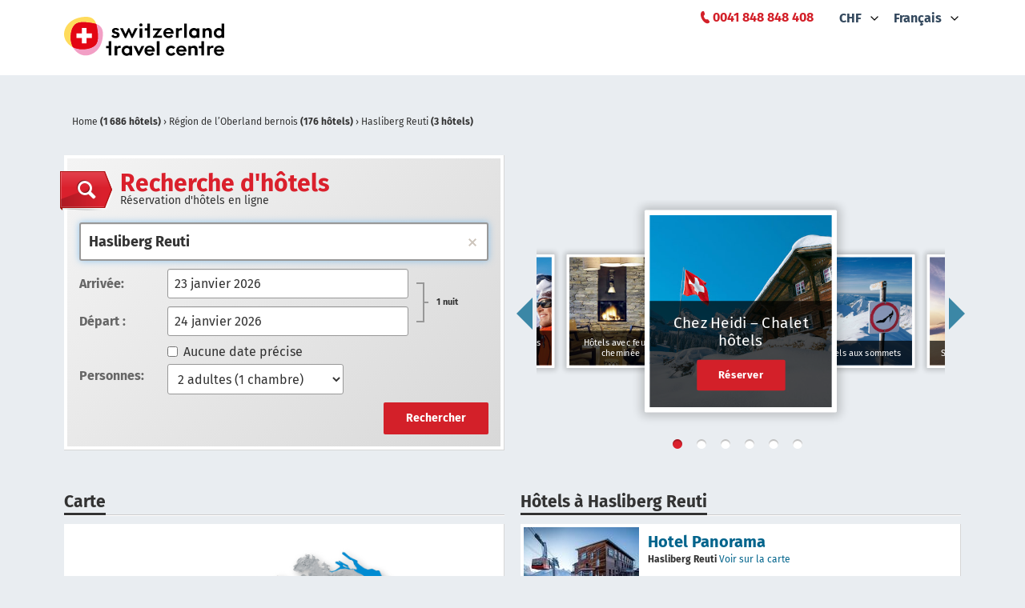

--- FILE ---
content_type: text/html; charset=UTF-8
request_url: https://www.swisshotels.com/fr/hotels/region-de-l-oberland-bernois/hasliberg-reuti
body_size: 228738
content:
<!DOCTYPE html>
<html data-ng-app="hotelsMys.search">
<head>
<meta charset="utf-8">
    <meta name="robots" content="index,follow">
<meta name="description" content="Cherchez et réservez des hôtels à Hasliberg Reuti en ligne. Le spécialiste de l’hôtellerie en Suisse vous propose des offres aussi avantageuses qu’attrayantes.">
<meta name="keywords" content="Keywords meta">
<meta name="viewport" content="width=device-width, initial-scale=1.0, maximum-scale=1.0">
<link rel="canonical" href="https://www.swisshotels.com/fr/hotels/region-de-l-oberland-bernois/hasliberg-reuti" />

<link rel="alternate" href="https://www.swisshotels.com/de/hotels/region-berner-oberland/hasliberg-reuti" hreflang="de-ch" />
<link rel="alternate" href="https://www.swisshotels.com/en/hotels/bernese-oberland/hasliberg-reuti" hreflang="en-us" />
<link rel="alternate" href="https://www.swisshotels.com/fr/hotels/region-de-l-oberland-bernois/hasliberg-reuti" hreflang="fr-fr" />
<link rel="alternate" href="https://www.swisshotels.com/it/hotel/oberland-bernese/hasliberg-reuti" hreflang="it-it" />
<link rel="alternate" href="https://www.swisshotels.com/es/hoteles/bernese-oberland/hasliberg-reuti" hreflang="es-es" />
<link rel="alternate" href="https://www.swisshotels.com/nl/hotels/berner-oberland/hasliberg-reuti" hreflang="nl-nl" />

<title>
    Hotels in Hasliberg Reuti: Book easily & with no fees
</title>

<link rel="apple-touch-icon" sizes="180x180" href="/apple-touch-icon.png">
<link rel="icon" type="image/png" sizes="32x32" href="/favicon-32x32.png">
<link rel="icon" type="image/png" sizes="16x16" href="/favicon-16x16.png">
<link rel="mask-icon" href="/safari-pinned-tab.svg" color="#5bbad5">
<link rel="shortcut icon" href="/favicon.ico">
<meta name="msapplication-TileColor" content="#da532c">
<link href="/client-side-public/dist/search/styles.v28.3.0.css" rel="stylesheet" type="text/css"/>

        <link type="text/css" rel="stylesheet" href="https://fast.fonts.net/cssapi/94cdb0b7-c220-4919-9a90-ad9aa4f9d89a.css">


<link href="//cdnjs.cloudflare.com/ajax/libs/qtip2/2.2.1/jquery.qtip.min.css" rel="stylesheet" type="text/css"/>

<style>
    [ng\:cloak], [ng-cloak], .ng-cloak {
        display: none !important;
    }
</style>

<script src="https://maps.googleapis.com/maps/api/js?key=AIzaSyCDM3IFcjfulyM_0TkkF5aRRdst8OpGnuo"></script>



<!-- Google Tag Manager -->
<script>(function(w,d,s,l,i){w[l]=w[l]||[];w[l].push({'gtm.start':
new Date().getTime(),event:'gtm.js'});var f=d.getElementsByTagName(s)[0],
j=d.createElement(s),dl=l!='dataLayer'?'&l='+l:'';j.async=true;j.src=
'https://www.googletagmanager.com/gtm.js?id='+i+dl;f.parentNode.insertBefore(j,f);
})(window,document,'script','dataLayer','GTM-TXV4WFQ');</script>
<!-- End Google Tag Manager -->

<script type="text/javascript">
    function gaTrackPageview() {}
    function gaTrackECommerce() {}
    function gaTrackEvent() {}
</script>


<script type="text/javascript">
var appConfiguration = {
       fixNights: null,
       locale: 'fr_FR',
       currency: 'CHF',
       debugInfo: false,
       allCurrencies: [{"value":"CHF","title":"CHF"},{"value":"EUR","title":"EUR"},{"value":"GBP","title":"GBP"},{"value":"USD","title":"USD"}],
       enabledLocaleCodes: ["de_CH","zh_CN","en_US","fr_FR","it_IT","es_ES","nl_NL"],
       supportedLocales: [{"code":"de_CH","title":"Deutsch","root":"\/de\/hotels","oldRoot":"\/schweiz\/hotels"},{"code":"zh_CN","title":"Chinese","root":"\/cn\/hotels","oldRoot":"\/ruishiren\/hotels"},{"code":"en_US","title":"English","root":"\/en\/hotels","oldRoot":"\/switzerland\/hotels"},{"code":"fr_FR","title":"Fran\u00e7ais","root":"\/fr\/hotels","oldRoot":"\/suisse\/hotels"},{"code":"it_IT","title":"Italiano","root":"\/it\/hotel","oldRoot":"\/svizzera\/hotel"},{"code":"es_ES","title":"Espa\u00f1ol","root":"\/es\/hoteles","oldRoot":"\/suiza\/hoteles"},{"code":"nl_NL","title":"Nederlands","root":"\/nl\/hotels","oldRoot":"\/zwitserland\/hotels"}],
       partnersGroups: {"group-ascona":{"chainId":73,"name":"Ascona-Locarno"},"group-bellinzona":{"chainId":83,"name":"Bellinzona"},"group-bike-hotels":{"chainId":114,"name":"Bike Hotels"},"group-chalet-hotels":{"chainId":101,"name":"At Heidis place - Hotels chalet style"},"group-conference":{"chainId":62,"isTheme":true,"name":"Conference"},"group-coop":{"chainId":108,"name":"Coopzeitung"},"group-deluxe":{"chainId":12,"isTheme":true,"name":"Swiss Deluxe Hotels"},"group-design":{"chainId":57,"isTheme":true,"name":"Design"},"group-engadin":{"name":"Engadin St. Moritz"},"group-family-hotels":{"chainId":105,"name":"Family hotels in the mountains"},"group-fireplace-hotels":{"chainId":106,"name":"Hotels with a fireplace"},"group-golf":{"chainId":45,"isTheme":true,"name":"Golf"},"group-greater-lucerne-area":{"chainId":72,"name":"Lucerne - Lake Lucerne Region"},"group-green-living":{"chainId":14,"isTheme":true,"name":"Green Living"},"group-hiking":{"chainId":31,"name":"Hiking"},"group-jungfrauregion":{"chainId":117,"name":"Jungfrauregion"},"group-lugano":{"chainId":82,"name":"Lugano"},"group-luzern":{"chainId":67,"name":"Lucerne"},"group-luzern-tell-pass":{"chainId":6,"name":"Luzern Tell Pass"},"group-mendrisiotto":{"chainId":81,"name":"Mendrisiotto"},"group-most-welcoming":{"chainId":63,"isTheme":true,"name":"Most Welcoming"},"group-mountain-hotels":{"chainId":13,"isTheme":true,"name":"Mountain peak hotels"},"group-pet-friendly":{"chainId":65,"isTheme":true,"name":"Pet Friendly"},"group-raiffeisen":{"chainId":54,"name":"MemberPlus"},"group-rigi":{"chainId":70,"name":"Rigi area"},"group-romandie":{"name":"Romandie"},"group-romantic":{"chainId":18,"isTheme":true,"name":"Romantic"},"group-romantic-hotels":{"chainId":104,"name":"Romantic hotels in the mountains"},"group-seetal":{"chainId":107,"name":"Seetal Tourismus"},"group-sh":{"chainId":75,"name":"Schaffhauserland"},"group-ski-hotels":{"chainId":103,"name":"Ski in - ski out hotels"},"group-swiss-family":{"chainId":11,"isTheme":true,"name":"Swiss Family"},"group-swiss-historic":{"chainId":48,"isTheme":true,"name":"Swiss Historic"},"group-swisspass":{"chainId":76,"name":"SwissPass"},"group-swisstainable":{"chainId":90,"name":"Alle Swisstainable Hotels"},"group-swisstainable-promotion":{"chainId":93,"name":"Swisstainable promotion"},"group-ticino":{"chainId":74,"name":"Ticino"},"group-top":{"chainId":123,"name":"Top"},"group-typically-swiss":{"chainId":43,"isTheme":true,"name":"Typically Swiss"},"group-unesco":{"chainId":34,"name":"UNESCO Biosph\u00e4re Entlebuch"},"group-visit-graubunden":{"chainId":79,"name":"Visit Graubunden"},"group-visit-graubunden-cn":{"chainId":26,"name":"Visit Graubunden CN"},"group-visit-graubunden-usa":{"chainId":15,"name":"Visit Graubunden USA"},"group-we2":{"chainId":35,"name":"st promo"},"group-wellness":{"chainId":44,"isTheme":true,"name":"Wellness"},"group-wvrt":{"chainId":69,"name":"Weggis Vitznau Rigi"},"group-youth":{"chainId":1,"isTheme":true,"name":"Youth Hostels"},"group-zurich":{"chainId":77,"name":"Zurich"},"group-zurich-airport":{"chainId":3,"isTheme":true,"name":"Zurich airport"},"group-zurich-city":{"chainId":80,"name":"Zurich City"}},
       appearance: {"rightSearchColumn":true,"wholeCountryCatalog":true,"footerRegionsCities":true,"leftColumnSeoText":true,"showContactBlock":true,"searchEnginesCrawling":true,"showOnlyAmenitiesAndThemeFilters":false},
       stickyHeader: true,
       optIn: true,
       stickyHeaderHeight: 85,
       gaTrackPageview: gaTrackPageview,
       gaTrackECommerce: gaTrackECommerce,
       merchantId: '3000005743',
       origin: 'DEFAULT',
       regionId: '1007',
       rateSet: 'swissHotels',
       season: 'winter'
   };
var __i18nTranslations__ = {"fr:ui-swisshotels":{"advertisement.email":"Advertisement teaser in email template","advertisement.teaserBlockContent":"Advertisement teaser block content","advertisement.teaserBlockTitle":"Advertisement teaser block title","book.bookingCancellation":"Annulation de r\u00e9servation","book.bookingTheHotel":"Booking the hotel","book.butWeCanFindOtherVariants":"Ajustez le nombre de nuits ou le jour d'arriv\u00e9e.","book.cancel.aboutToCancelInfo":"{ROOM_COUNT, plural, one {\u00cates-vous certain(e) de vouloir annuler votre r\u00e9servation {RESERVATION_ID} pour une chambre \u00e0 l'h\u00f4tel {HOTEL_NAME} du {CHECK_IN_DATE} au {CHECK_OUT_DATE}} other {\u00cates-vous certain(e) de vouloir annuler votre r\u00e9servation {RESERVATION_ID} pour # chambres \u00e0 l'h\u00f4tel {HOTEL_NAME} du {CHECK_IN_DATE} au {CHECK_OUT_DATE}}}","book.cancel.areYouSure":" ","book.cancel.cancellationConcluded":"Votre r\u00e9servation {RESERVATION_ID} a \u00e9t\u00e9 annul\u00e9e. <br><br>\n<b> Veuillez noter <\/b> que lors de la r\u00e9servation de plusieurs chambres, ces chambres doivent \u00eatre annul\u00e9es s\u00e9par\u00e9ment. L\u2019annulation ci-dessus ne vaut que pour le num\u00e9ro de r\u00e9servation pr\u00e9cit\u00e9.","book.cancel.cancellationDeadlineExpired":"Une annulation n\u2019est plus possible, car le d\u00e9lais d\u2019annulation est d\u00e9j\u00e0 expir\u00e9.","book.cancel.cancellationFailedSorryAboutThatPleaseCallUs":"Cancellation failed sorry about that please call us","book.cancel.cancellingTheReservation":"Annuler r\u00e9servation","book.cancel.failedToFetchTheOrderToCancelSorryAboutThatPleaseCallUs":"La r\u00e9servation n'a pas pu \u00eatre trouv\u00e9e. Il est possible que la r\u00e9servation ait d\u00e9j\u00e0 \u00e9t\u00e9 annul\u00e9e. Si vous n'avez pas re\u00e7u de confirmation d'annulation par e-mail, veuillez nous contacter \u00e0 reservation@stc.ch","book.cancel.fetchingTheBookingDetails":"Fetching the booking details","book.cancel.yesTotally":"Oui","book.confirmingTheAvailability":"Confirmez la disponibilit\u00e9","bookingData.bookingData":"D\u00e9tails de r\u00e9servation","bookingData.bookingGuarantee":"Garantie de r\u00e9servation","bookingData.cardNumber":"Num\u00e9ro de carte","bookingData.confirmation":"Confirmation","bookingData.creditCardHolder":"Titulaire de la carte","bookingData.creditCardType":"Carte de credit","bookingData.englishGermanFrenchOrItalian":"Anglais, allemand, fran\u00e7ais ou italien","bookingData.error.cardNotValid":"Card not valid","bookingData.error.invalidCardNumber":"Num\u00e9ro de carte invalide","bookingData.error.invalidExpirationDate":"Date d\u2019expiration invalide","bookingData.error.youShouldAcceptGTC":"Veuillez accepter les conditions g\u00e9n\u00e9rales","bookingData.error.youShouldAcceptPrivacyPolicy":"Veuillez accepter la politique de confidentialit\u00e9","bookingData.expireDate":"Date d'expiration","bookingData.forSpecialServicesExpensesMayAriseAtTheHotel":"Pour les services sp\u00e9ciaux, l'h\u00f4tel peut facturer des frais suppl\u00e9mentaires.","bookingData.guestName":"Nom voyageur {NUM}","bookingData.haveYouAnyWishesToTheHotel":"Est-ce que vous avez des commentaires \u00e0 transmettre \u00e0 l'h\u00f4tel?","bookingData.informationOfTheTravelers":"Informations des voyageurs","bookingData.like":"Like","bookingData.otherWishes":"Autres demandes","bookingData.proceedToNextStep":"R\u00e9server maintenant","bookingData.swissPass":"Swiss pass","bookingData.swissPassNumber":"Swiss pass number","bookingData.swissPassNumberFormatIsWrong":"Swiss pass number format is wrong","bookingData.theTotalPriceWillBeChargedFromYourCreditCard":"Nous vous prions de noter que les annulations et les remboursements ne sont pas possibles avec ce tarif. La carte de cr\u00e9dit sera d\u00e9bit\u00e9e en cas d'annulation ou de non-comparution.","bookingData.weNeedYourCreditCardAsBookingGuarantee":"Vos informations de carte de cr\u00e9dit sont uniquement une garantie de r\u00e9servation. Le s\u00e9jour est \u00e0 r\u00e9gler directement \u00e0 l'h\u00f4tel.","bookingData.XWillBeChargedFromYouCreditCardImmediatelyAndXInTheHotel":"{CURRENCY} {NON_REFUNDABLE_AMOUNT} seront directement d\u00e9bit\u00e9s de votre carte de cr\u00e9dit et sont non remboursable.\n{CURRENCY} {REFUNDABLE_AMOUNT} sont \u00e0 payer \u00e0 l\u2019h\u00f4tel.\n","bookingData.yourCreditCardWillNotBeCharged":"Votre carte de cr\u00e9dit ne sera pas d\u00e9bit\u00e9e.","bookingData.yourWishesCanNotBeGuaranteed":"Vos demandes seront trait\u00e9es comme informations pour l'h\u00f4tel. Elles ne peuvent pas \u00eatre garanties.","book.roomsGone.message":"{COUNT, plural, other {Pour la date souhait\u00e9e aucune chambre n\u2019est disponible. Veuillez changer votre date d\u2019arriv\u00e9e pour v\u00e9rifier d\u2019autres disponibilit\u00e9s.}}","book.roomsGone.searchAgain":"Yes, please!","book.roomsGone.title":"{COUNT, plural, other {Pas de chambres disponibles pour la date souhait\u00e9e}}","book.somethingWentWrong":"Something went wrong","book.thereAreNoAvailableRoomsMatchingYourQuery":"Malheureusement, aucune chambre n\u2019est disponible pour la date souhait\u00e9e ","book.tryAgain":"Try again","confirmation.aboutTheHotel":"Votre h\u00f4tel","confirmation.forMoreDetailsReferToTheTermsAndConditions":"Pour plus de d\u00e9tails, veuillez consulter les <a href=\"\/fr\/gtc?currency=CHF\">Conditions g\u00e9n\u00e9rales de contrat<\/a>.","confirmation.guestName":"Nom d'h\u00f4te","confirmation.hotel":"Hotel","confirmation.informationAboutYourBooking":"Informations sur votre r\u00e9servation","confirmation.orderIsNotFound":"Order is not found","confirmation.paymentIsMadeDirectlyAtTheHotel":"Le payement est effectu\u00e9 directement aupr\u00e8s de l\u2019h\u00f4tel.","confirmation.print":"Print","confirmation.promotionGetTickets":"{DESIGN_KEY, select, TicinoPromotion {\nR\u00e9servez votre billet maintenant\n} SwisstainablePromotion {\nObtenez vos billets maintenant\n} SwisstainableBasicOffer {\nR\u00e9servez votre billet maintenant\n} other {\nR\u00e9servez votre billet maintenant\n}}\n","confirmation.promotionRooms":"{DESIGN_KEY, select, TicinoPromotion {\nChambre\n} SwisstainablePromotion {\nChambre\n} SwisstainableBasicOffer {\nChambre\n} other {\nChambre\n}}\n","confirmation.promotionText1":"{DESIGN_KEY, select, TicinoPromotion {\nR\u00e9servez d\u00e8s maintenant votre billet de transports publics \u00e0 prix r\u00e9duit.\n} SwisstainablePromotion {\nVoyagez gratuitement en 2\u00e8me classe jusqu\u2019\u00e0 votre h\u00f4tel s\u00e9lectionn\u00e9 \u00e0 l\u2019aller et au retour. Les 1000 premi\u00e8res personnes \u00e0 r\u00e9server b\u00e9n\u00e9ficient du voyage gratuit en transports publics.\n} SwisstainableBasicOffer {\nR\u00e9servez d\u00e8s maintenant votre billet de transports publics \u00e0 prix r\u00e9duit.\n} CoopAutumnPromotion {\nR\u00e9servez d\u00e8s maintenant votre billet de transports publics \u00e0 prix r\u00e9duit.\n} CoopDestinationPromotion {\nR\u00e9servez d\u00e8s maintenant votre billet \u00e0 tarif r\u00e9duit.\u202f \n} other {\nR\u00e9servez d\u00e8s maintenant votre billet de transports publics \u00e0 prix r\u00e9duit.\n}}","confirmation.promotionText2":"{DESIGN_KEY, select, TicinoPromotion {\nProfitez de 20% de r\u00e9duction en 2e classe sur le voyage aller-retour entre votre domicile et l\u2019h\u00f4tel de votre choix.\n} SwisstainablePromotion {\nComme le contingent est g\u00e9n\u00e9ralement rapidement \u00e9puis\u00e9, nous vous recommandons de prendre vos billets de transports publics d\u00e8s maintenant.\n} SwisstainableBasicOffer {\nProfitez de 25% de r\u00e9duction en 1re ou 2e classe sur le voyage aller-retour entre votre domicile et l\u2019h\u00f4tel de votre choix (la r\u00e9duction s\u2019applique \u00e9galement au surclassement: envoyer un e-mail \u00e0 reservation@stc.ch pour en profiter).\n} CoopAutumnPromotion {\nLe contingent pour le voyage en transports publics gratuit est \u00e9puis\u00e9. Voyagez d\u00e9sormais avec 30% de r\u00e9duction en 2e classe jusqu\u2019\u00e0 l\u2019h\u00f4tel de votre choix et retour. \n} CoopDestinationPromotion {\nLe contingent pour le voyage en transports publics gratuit est \u00e9puis\u00e9. Voyagez d\u00e9sormais avec 30% de r\u00e9duction en 2e classe jusqu\u2019\u00e0 l\u2019h\u00f4tel de votre choix et retour. \n} other {\nOther Profitez de ??% de r\u00e9duction sur le voyage aller-retour en 1re ou 2e classe pour rejoindre l\u2019h\u00f4tel Swisstainable de votre choix.\n}}\n","confirmation.promotionTicket":"{DESIGN_KEY, select, TicinoPromotion {\n20% de r\u00e9duction sur le voyage aller-retour en transports publics\n} SwisstainablePromotion {\nVoyage aller-retour gratuit en transports publics\n} SwisstainableBasicOffer {\n25% de r\u00e9duction sur le voyage aller-retour en transports publics\n} CoopAutumnPromotion {\n30% de r\u00e9duction sur le voyage aller-retour en transports publics\n} CoopDestinationPromotion {\n30% sur les voyages en transports publics \n} other {\n??% de r\u00e9duction sur le voyage aller-retour en transports publics\n}}\n","confirmation.ratePlan":"Plan tarifaire","confirmation.reservationNumber":"Num\u00e9ro de r\u00e9servation","confirmation.reservationNumberOfRegisteredGuest":"Reservation number of registered guest","confirmation.room":"Room","confirmation.swissPassNumber":"Swiss pass number","confirmation.termsAndConditions":"Conditions","confirmation.thankYouForTheBooking":"Merci pour votre r\u00e9servation sur swisshotels.com","confirmation.theReservationIsGuaranteedWithCreditCard":"La r\u00e9servation est garantie. Nous vous signalons que, lors de non-arriv\u00e9e ou annulation tardive, une taxe d'au minimum une nuit peut \u00eatre factur\u00e9.","confirmation.thisReservationMayBeCanceledAtNoChargeUpToCancellationDeadline":"Cette r\u00e9servation peut \u00eatre annul\u00e9e sans frais jusqu'au {CANCELLATION_DEADLINE}. Le payement est effectu\u00e9 directement aupr\u00e8s de l\u2019h\u00f4tel. Les annulations et modifications effectu\u00e9es dans le d\u00e9lai pr\u00e9vu par la politique d'annulation de l'h\u00f4tel, sont gratuites. Si le d\u00e9lai d'annulation n'est pas respect\u00e9 les termes et conditions de l'h\u00f4tel s'appliquent.","confirmation.useBackButton":" ","confirmation.weWishYouPleasantStayInYourHotel":"Nous vous souhaitons un agr\u00e9able s\u00e9jour","confirmation.wishesToTheHotel":"Wishes to the hotel","confirmation.yourBooking":"Votre r\u00e9servation","confirmation.yourBookingConfirmationHasBeenSent":"La confirmation de r\u00e9servation a \u00e9t\u00e9 envoy\u00e9.","default.aboutUs":"\u00c0 propos de nous","default.accessRestricted":"Merci de vous int\u00e9resser aux avantages MemberPlus de Raiffeisen.","default.advantageNumberOne":" Les coordonn\u00e9es de votre carte de cr\u00e9dit servent exclusivement de garantie.","default.advantageNumberThree":"En allemand, anglais, fran\u00e7ais et italien","default.advantageNumberTwo":"Vos donn\u00e9es seront transmises en toute s\u00e9curit\u00e9 sous forme crypt\u00e9e","default.allThePaymentsCanBeMadeRightAtTheHotel":"Annulation gratuite et paiement sur place pour la plupart des chambres.","default.allTheSwissRegions":"Toutes les r\u00e9gions de Suisse","default.applicationTitle":"H\u00f4tels suisses: r\u00e9server en ligne sans taxes","default.book":"R\u00e9server","default.bookSecurely":"Paiement sur place\n","default.bySwitzerlandTravelCentre":"by STC Switzerland Travel Centre","default.cities":"Villes","default.citiesInXRegion":"Villes dans la r\u00e9gion {REGION}","default.cityRegionOrHotel":"Entrer ville, r\u00e9gion ou le nom de l'h\u00f4tel","default.copyright":"1998-{CURRENT_YEAR}, swisshotels.com est une marque de Switzerland Travel Centre<br\n","default.firstOfAll":"R\u00e9servez maintenant, payez plus tard","default.frequentlyAskedQuestions":"Frequently asked questions","default.home":"Home","default.hotelleriesuisse":"HotellerieSuisse","default.hotels":"H\u00f4tels","default.hotelSearch":"Recherche d'h\u00f4tels","default.hotelsInXCity":"H\u00f4tels \u00e0 {CITY}","default.hotelsInXRegion":"H\u00f4tels dans la {REGION}","default.internalServerError":"Internal server error","default.language":"Language","default.loadingPleaseWait":"por favor espere","default.methodNotAllowed":"Method not allowed","default.notFound":"Not found","default.ourRecommendations":"Nos recommandations","default.ourStaffWillBeHappyToHelp":"Nos experts sont l\u00e0 pour vous conseiller","default.over2000HotelsInSwitzerland":"R\u00e9servation d'h\u00f4tels en ligne","default.privacyPolicy":"Protection des donn\u00e9es","default.regions":"R\u00e9gions","default.sbb":"Sbb","default.searchHotelOnMap":"Carte","default.secondOfAll":"R\u00e9servez en toute s\u00e9curit\u00e9","default.security":"Security","default.sorryAboutThat":" ","default.sorryWeDidSomethingWrong":"Sorry we did something wrong","default.stcPhoneNumber":"<a href=\"tel:+41 848 848 408\"><span style=\"color: #DA202C;\">0041 848 848 408<\/span><\/a>","default.swissCities":"Destinations suisses","default.telTooltip":"Lu - Ve: 09.00 - 16.00 heures\n","default.termsAndConditions":"CG","default.theLargestHotelCatalogInSwitzerland":" ","default.theRequestedMethodIsNotAllowedByTheServer":"The requested method is not allowed by the server","default.theRequestedUrlWasNotFoundOnThisServer":"The requested url was not found on this server","default.theRequestedUrlWasRestricted":"Cet avantage est r\u00e9serv\u00e9 exclusivement aux soci\u00e9taires Raiffeisen avec statut MemberPlus. Si vous souhaitez profiter de r\u00e9ductions sur les h\u00f4tels, nous vous invitons \u00e0 vous connecter sur le portail MemberPlus \u00e0 l\u2019adresse <a href=\"https:\/\/memberplus.raiffeisen.ch\/fr\" target=\"_blank\" rel=\"noopener noreferrer\">raiffeisen.ch\/memberplus<\/a> et d\u2019y effectuer votre r\u00e9servation","default.theresNoDestinationExactlyMatchingYourQueryEtc":"Votre recherche n'a malheureusement pas donn\u00e9 de r\u00e9sultat","default.thirdOfAll":"Nous sommes l\u00e0 pour vous","default.thisCaseWillBeInvestigated":"This case will be investigated","default.topCities":"Top destinations","default.topRegions":"Top r\u00e9gions","default.weAreSearchingForTheBestOffersForYou":"Nous recherchons les meilleures offres pour vous","default.whichDestinationDoYouMean":"R\u00e9sultats se rapprochant de votre recherche:","default.youCreditCardDataAreOnlyUsedAsGuarantee":null,"destinations.xHotels":"{COUNT, plural, one {1 h\u00f4tel} other {# h\u00f4tels}}","footer.partners.mySwitzerlandHref":"https:\/\/www.myswitzerland.com","footer.partners.reisegarantieHref":"https:\/\/www.garantiefonds.ch\/fr\/","footer.partners.sbbHref":"https:\/\/www.sbb.ch\/fr","footer.partners.swissHotelAssociationHref":"https:\/\/www.hotelleriesuisse.ch","footer.socialLinks.facebookHref":"https:\/\/www.facebook.com\/switzerlandtravelcentre","footer.socialLinks.instagramHref":"https:\/\/www.instagram.com\/switzerlandtravelcentre","footer.socialLinks.linkedinHref":"https:\/\/www.linkedin.com\/company\/stc-switzerland-travel-centre-ag","groupNames.group-ascona":"Ascona-Locarno","groupNames.group-bellinzona":"Bellinzona","groupNames.group-bike-hotels":"Bike Hotels","groupNames.group-chalet-hotels":"At Heidis place - Hotels chalet style","groupNames.group-conference":"Conference","groupNames.group-coop":"Offres d'h\u00f4tels en hiver","groupNames.group-deluxe":"Swiss Deluxe Hotels","groupNames.group-design":"Design","groupNames.group-engadin":"Engadin St. Moritz","groupNames.group-family-hotels":"Family hotels in the mountains","groupNames.group-fireplace-hotels":"Hotels with a fireplace","groupNames.group-golf":"Golf","groupNames.group-greater-lucerne-area":"Lucerne - Lake Lucerne Region","groupNames.group-green-living":"Green Living","groupNames.group-hiking":"H\u00f4tels pour randonneurs","groupNames.group-jungfrauregion":"Jungfrauregion","groupNames.group-lugano":"Lugano","groupNames.group-luzern":"Lucerne","groupNames.group-luzern-tell-pass":"Luzern Tell Pass","groupNames.group-mendrisiotto":"Mendrisiotto","groupNames.group-most-welcoming":"Most Welcoming","groupNames.group-mountain-hotels":"Mountain peak hotels","groupNames.group-pet-friendly":"Pet Friendly","groupNames.group-raiffeisen":"MemberPlus","groupNames.group-rigi":"Rigi area","groupNames.group-romandie":"Romandie","groupNames.group-romantic":"Romantic","groupNames.group-romantic-hotels":"Romantic hotels in the mountains","groupNames.group-seetal":"Seetal Tourismus","groupNames.group-sh":"Schaffhauserland","groupNames.group-ski-hotels":"Ski in - ski out hotels","groupNames.group-swiss-family":"H\u00f4tels pour familles","groupNames.group-swiss-historic":"Swiss Historic Hotels","groupNames.group-swisspass":"SwissPass","groupNames.group-swisstainable":"Tous les h\u00f4tels Swisstainable","groupNames.group-swisstainable-promotion":"Swisstainable promotion","groupNames.group-ticino":"Offres h\u00f4teli\u00e8res au Tessin","groupNames.group-top":"Top","groupNames.group-typically-swiss":"Typically Swiss","groupNames.group-unesco":"UNESCO Biosph\u00e4re Entlebuch","groupNames.group-visit-graubunden":"Offres h\u00f4teli\u00e8res aux Grisons","groupNames.group-visit-graubunden-cn":"Offres h\u00f4teli\u00e8res aux Grisons","groupNames.group-visit-graubunden-usa":"Offres h\u00f4teli\u00e8res aux Grisons","groupNames.group-we2":"st promo","groupNames.group-wellness":"H\u00f4tels spa","groupNames.group-wvrt":"Weggis Vitznau Rigi","groupNames.group-youth":"Auberges de jeunesse","groupNames.group-zurich":"Zurich","groupNames.group-zurich-airport":"Zurich airport","groupNames.group-zurich-city":"Zurich City","hotelCarousel.group-bike-hotels":"Bike Hotels","hotelCarousel.group-chalet-hotels":"Chez Heidi \u2013 Chalet h\u00f4tels ","hotelCarousel.group-deluxe":"Swiss Deluxe Hotels","hotelCarousel.group-family-hotels":"H\u00f4tels pour familles \u00e0 la montagne","hotelCarousel.group-fireplace-hotels":"H\u00f4tels avec feu de chemin\u00e9e ","hotelCarousel.group-hiking":"H\u00f4tels pour randonneurs","hotelCarousel.group-mountain-hotels":"H\u00f4tels aux sommets","hotelCarousel.group-romantic-hotels":"H\u00f4tels romantiques \u00e0 la montagne","hotelCarousel.group-ski-hotels":"Ski-in Ski-out h\u00f4tels","hotelCarousel.group-swiss-family":"H\u00f4tels pour familles  ","hotelCarousel.group-swiss-historic":"Swiss Historic Hotels","hotelCarousel.group-typically-swiss":"H\u00f4tels Typiquement Suisse","hotelCarousel.group-wellness":"H\u00f4tels spa","hotelsList.amenities":"\u00c9quipement","hotelsList.anotherSearch":"Autre recherche","hotelsList.anyPrice":"aucun prix","hotelsList.anyTheme":"Aucun type","hotelsList.byPrice":"Prix","hotelsList.byReview":"\u00c9valuation","hotelsList.byStars":"Etoiles","hotelsList.byTheme":"Type d'h\u00f4tel","hotelsList.checkInOut":"Arriv\u00e9e \/ D\u00e9part","hotelsList.classifiedByGastroSuisse":"Class\u00e9 par GastroSuisse","hotelsList.classifiedByHotelleriesuisse":"Class\u00e9 par HotellerieSuisse","hotelsList.clickForMap":"Ouvrir la carte","hotelsList.destination":"Destination","hotelsList.filter.amenities.airConditioning":"Climatisation","hotelsList.filter.amenities.centralLocation":"Situation centrale","hotelsList.filter.amenities.chargingStationElectricCars":"Station de recharge pour voitures \u00e9lectriques","hotelsList.filter.amenities.childDayCare":"Garderie","hotelsList.filter.amenities.conferences":"Espace conf\u00e9rences","hotelsList.filter.amenities.freeWifi":"Wi-Fi gratuit","hotelsList.filter.amenities.garage":"Garage","hotelsList.filter.amenities.gardenArea":"Jardin\/parc","hotelsList.filter.amenities.gymnastics":"Fitness","hotelsList.filter.amenities.indoorPool":"Piscine couverte","hotelsList.filter.amenities.lakeBorder":"Acc\u00e8s au lac","hotelsList.filter.amenities.massage":"Massage","hotelsList.filter.amenities.nonSmoking":"Non-fumeurs","hotelsList.filter.amenities.parking":"Parking","hotelsList.filter.amenities.petFriendly":"Animaux admis","hotelsList.filter.amenities.playRoom":"Chambre de jeux","hotelsList.filter.amenities.restaurant":"Restaurant","hotelsList.filter.amenities.sauna":"Sauna","hotelsList.filter.amenities.spaTreatments":"Traitement SPA","hotelsList.filter.amenities.steamBathing":"Bain turc","hotelsList.filter.amenities.swimmingPool":"Piscine","hotelsList.filter.amenities.wheelchair":"Acc\u00e8s handicap\u00e9s","hotelsList.filter.amenities.whirlPool":"Jacuzzi","hotelsList.filter.reviews.AnyReview":"Tous \u00e9valuations","hotelsList.filter.reviews.Excellent":"Excellent","hotelsList.filter.reviews.Fair":"Fair","hotelsList.filter.reviews.Good":"Bien","hotelsList.filter.reviews.noRating":"Aucune \u00e9valuation","hotelsList.filter.reviews.Very Good":"Tr\u00e8s bien","hotelsList.filter.themes.alpine":"H\u00f4tels de montagne","hotelsList.filter.themes.amWasser":"H\u00f4tel au bord de l'eau","hotelsList.filter.themes.appartHotel":"Apparthotel","hotelsList.filter.themes.aufDemLand":"H\u00f4tel \u00e0 la campagne","hotelsList.filter.themes.bike":"H\u00f4tel de v\u00e9lo\/VTT","hotelsList.filter.themes.conference":"H\u00f4tels s\u00e9minaires","hotelsList.filter.themes.design":"Design & Lifestyle Hotels","hotelsList.filter.themes.golf":"Golf Hotels","hotelsList.filter.themes.grandTour":"Grand Tour Hotels","hotelsList.filter.themes.grandTrainTour":"Grand Train Tour Hotels","hotelsList.filter.themes.greenLiving":"H\u00f4tels durables","hotelsList.filter.themes.inDenBergen":"H\u00f4tel de montagne","hotelsList.filter.themes.inDerStadt":"H\u00f4tel de ville","hotelsList.filter.themes.landgasthof":"Relais de campagne","hotelsList.filter.themes.petFriendly":"H\u00f4tel avec chiens admis","hotelsList.filter.themes.schneeSport":"H\u00f4tel de sport d'hiver","hotelsList.filter.themes.ski":"Ski-in Ski-out h\u00f4tels","hotelsList.filter.themes.suitenHotel":"Suites","hotelsList.filter.themes.swissDeluxe":"Swiss Deluxe Hotels","hotelsList.filter.themes.swissFamily":"Swiss Family Hotels","hotelsList.filter.themes.swissHistoric":"Swiss Historic Hotels","hotelsList.filter.themes.transit":"H\u00f4tels d'\u00e9tapes","hotelsList.filter.themes.typicallySwiss":"H\u00f4tels Typiquement Suisses","hotelsList.filter.themes.unique":"Unique","hotelsList.filter.themes.wander":"H\u00f4tel de randonn\u00e9e","hotelsList.filter.themes.wellness":"H\u00f4tels Bien-Etre","hotelsList.filter.themes.youth":"Auberge de Jeunesse","hotelsList.filter.themes.zurichAirport":"H\u00f4tels d'a\u00e9roport","hotelsList.foundXResultsInY":"{COUNT, plural, one {1 h\u00f4tel trouv\u00e9} other {# h\u00f4tels trouv\u00e9s} =0 {Aucun h\u00f4tel trouv\u00e9}}","hotelsList.guests":"Voyageurs","hotelsList.hideAvailableRooms":"Cacher les chambres disponibles","hotelsList.IfYouCouldNotFindTheHotelYouCanRequestMoreByClicking":"Si vous n'avez pas trouv\u00e9 l'h\u00f4tel, vous pouvez en demander plus en cliquant","hotelsList.more":"Plus","hotelsList.moreHotels":"plus d'h\u00f4tels","hotelsList.nextPage":"page suivante","hotelsList.noResults":"Ajustez le nombre de nuits ou le jour d'arriv\u00e9e.","hotelsList.noStars":"sans \u00e9toiles","hotelsList.possibleDatesAre":"Alternatives possibles","hotelsList.previousPage":"page pr\u00e9c\u00e9dente","hotelsList.resultsXFromY":"R\u00e9sultats {FIRST} - {LAST}","hotelsList.showOnMap":"Voir sur la carte","hotelsList.sorting.price":"Prix","hotelsList.sorting.score":"Evaluations","hotelsList.sorting.stars":"Etoiles","hotelsList.sortingTitle":"Trier par:","hotelsList.theHotelIsSoldOutOnYourDates":"L'h\u00f4tel n\u2019est plus disponible pour les dates choisi.","hotelsList.thereAreNoRoomsAvailableInCity":"Il n'y a aucune chambre disponible \u00e0 {CITY}","hotelsList.theseHotelsAreLocatedInRadiusXkmFromTheDestination":"Autres h\u00f4tels dans un rayon de {RADIUS} km de {DESTINATION}","hotelsList.viewAvailableRooms":"Afficher toute la liste ({COUNT})","hotelsList.weAreSearchingForTheBestOffersForYou":"Nous recherchons les meilleures offres pour vous","hotelsList.XkmFromTheDestination":"{DISTANCE} km from {DESTINATION}","hotelsList.xRoomsLeft":"{COUNT, plural, one {Il nous restent encore 1 chambre \u00e0 ce prix} other {Il nous restent encore # chambres \u00e0 ce prix}}","hotelsList.xRoomsLeftAtThisPrice":"{COUNT, plural, one {encore 1 chambre \u00e0 ce prix} other {encore # chambres \u00e0 ce prix}}","hotelsList.yourQuery":"Votre Recherche","hotel.taxes.chargeType.type1":"Daily","hotel.taxes.chargeType.type10":"Per minute","hotel.taxes.chargeType.type11":"Per function","hotel.taxes.chargeType.type12":"Per stay","hotel.taxes.chargeType.type13":"Complimentary","hotel.taxes.chargeType.type14":"Other","hotel.taxes.chargeType.type15":"Maximum charge","hotel.taxes.chargeType.type16":"Over-minute charge","hotel.taxes.chargeType.type17":"Weekly","hotel.taxes.chargeType.type18":"par chambre\/par s\u00e9jour","hotel.taxes.chargeType.type19":"par chambre\/par nuit","hotel.taxes.chargeType.type2":"Hourly","hotel.taxes.chargeType.type20":"Per person per stay","hotel.taxes.chargeType.type21":"par personne\/nuit (payable \u00e0 l'h\u00f4tel)","hotel.taxes.chargeType.type22":"Minimum charge","hotel.taxes.chargeType.type24":"Per item","hotel.taxes.chargeType.type25":"Par chambre","hotel.taxes.chargeType.type27":"Per gallon","hotel.taxes.chargeType.type28":"Per dozen","hotel.taxes.chargeType.type29":"Per tray","hotel.taxes.chargeType.type3":"Half day","hotel.taxes.chargeType.type30":"Per order","hotel.taxes.chargeType.type31":"Per unit","hotel.taxes.chargeType.type32":"One way","hotel.taxes.chargeType.type33":"Round trip","hotel.taxes.chargeType.type4":"Additions per stay","hotel.taxes.chargeType.type5":"Per occurrence","hotel.taxes.chargeType.type6":"Per event","hotel.taxes.chargeType.type7":"par personne","hotel.taxes.chargeType.type8":"First use","hotel.taxes.chargeType.type9":"One time use","hotel.taxes.feeTaxType.type1":"Bed tax","hotel.taxes.feeTaxType.type10":"Hors taxe de s\u00e9jour de ","hotel.taxes.feeTaxType.type11":"Package fee","hotel.taxes.feeTaxType.type12":"Resort fee","hotel.taxes.feeTaxType.type13":"Sales tax","hotel.taxes.feeTaxType.type14":"Service charge","hotel.taxes.feeTaxType.type15":"State tax","hotel.taxes.feeTaxType.type16":"Surcharge","hotel.taxes.feeTaxType.type17":"Total tax","hotel.taxes.feeTaxType.type18":"Tourism tax","hotel.taxes.feeTaxType.type19":"VAT\/GST tax","hotel.taxes.feeTaxType.type2":"City hotel fee","hotel.taxes.feeTaxType.type27":"Hors frais de m\u00e9nage final:","hotel.taxes.feeTaxType.type28":"Room Tax","hotel.taxes.feeTaxType.type29":"Early checkout fee","hotel.taxes.feeTaxType.type3":"City tax","hotel.taxes.feeTaxType.type30":"Country tax","hotel.taxes.feeTaxType.type31":"Extra person charge","hotel.taxes.feeTaxType.type32":"Banquet service fee","hotel.taxes.feeTaxType.type33":"Room service fee","hotel.taxes.feeTaxType.type34":"Local fee","hotel.taxes.feeTaxType.type35":"Goods and services tax (GST)","hotel.taxes.feeTaxType.type36":"Value Added Tax (VAT)","hotel.taxes.feeTaxType.type37":"Crib fee","hotel.taxes.feeTaxType.type38":"Rollaway fee","hotel.taxes.feeTaxType.type39":"Assessment\/license tax","hotel.taxes.feeTaxType.type4":"County tax","hotel.taxes.feeTaxType.type40":"Pet sanitation fee","hotel.taxes.feeTaxType.type41":"Not known","hotel.taxes.feeTaxType.type42":"Child rollaway charge","hotel.taxes.feeTaxType.type43":"Convention tax","hotel.taxes.feeTaxType.type44":"Extra child charge","hotel.taxes.feeTaxType.type45":"Standard food and beverage gratuity","hotel.taxes.feeTaxType.type46":"National government tax","hotel.taxes.feeTaxType.type47":"Adult rollaway fee","hotel.taxes.feeTaxType.type48":"Beverage with alcohol","hotel.taxes.feeTaxType.type49":"Beverage without alcohol","hotel.taxes.feeTaxType.type5":"Energy tax","hotel.taxes.feeTaxType.type50":"Tobacco","hotel.taxes.feeTaxType.type51":"Food","hotel.taxes.feeTaxType.type52":"Total surcharges","hotel.taxes.feeTaxType.type53":"State cost recovery fee","hotel.taxes.feeTaxType.type6":"Federal tax","hotel.taxes.feeTaxType.type7":"Food & beverage tax","hotel.taxes.feeTaxType.type8":"Lodging tax","hotel.taxes.feeTaxType.type9":"Maintenance fee","hotel.taxes.inTheReportedAmountAreNotIncluded":" ","hotel.taxes.vatIsIncluded":"3.80 % TVA comprise","hotel.xNightsFrom":"{COUNT, plural, one {1 nuit hors taxes \u00e0 partir de} other {# nuits hors taxes \u00e0 partir de}}","hotel.xNightsFromIncludingTaxes":"{COUNT, plural, one {1 nuit \u00e0 partir de} other {# nuits \u00e0 partir de}}","legal.aboutUs":"Qui sommes nous\n","legal.aboutUsContent":"Swisshotels.com est un marque de Switzerland Travel Centre.<br><br>\n\nSwitzerland Travel Centre se soucie d\u2019offrir une place touristique suisse facile d\u2019acc\u00e8s et compl\u00e8te. De plus, Switzerland Travel Centre g\u00e8re une plateforme de r\u00e9servation d\u2019h\u00f4tel online pour la suisse, un call center offrant 4 langues et des filiales \u00e0 Londres et \u00e0 Stuttgart. La vente de produits pour les chemins de fer suisses et de circuits pour les clients nationaux et \u00e9trangers compl\u00e8te se profil. Switzerland Travel Centre est une entreprise d\u2018HotellerieSuisse, de Suisse Tourisme et des Chemins de fer f\u00e9d\u00e9raux suisses CFF et compte environ 100 collaborateurs. \n","legal.gtc":"Conditions G\u00e9n\u00e9rales de Contrat et de Voyage","legal.gtcContent":"<p><em>Veuillez noter : Cette traduction est fournie &agrave; titre de commodit&eacute; et n&rsquo;a pas de valeur juridique. Seule la version allemande fait foi et pr&eacute;vaut en cas de divergences.&nbsp;<\/em><\/p>\n<p>&nbsp;<\/p>\n<p>Ch&egrave;re cliente, cher client,&nbsp;<\/p>\n<p>&nbsp;<br>Nous sommes ravis de pouvoir r&eacute;pondre &agrave; vos souhaits de voyage. Nous vous proposons la m&eacute;diation de prestations touristiques individuelles (notamment des services d&rsquo;h&eacute;bergement ou de transport). &nbsp;<\/p>\n<p><strong>Les contrats relatifs aux prestations r&eacute;serv&eacute;es (nuit&eacute;es et\/ou transport) sont conclus directement entre vous et le prestataire concern&eacute;. Les conditions g&eacute;n&eacute;rales d&rsquo;h&eacute;bergement ou de transport du prestataire concern&eacute;, que nous vous transmettons avant la r&eacute;servation, s&rsquo;appliquent &agrave; ces contrats.&nbsp;<\/strong><\/p>\n<p>Nous vous prions de lire attentivement les pr&eacute;sentes conditions g&eacute;n&eacute;rales de vente (&laquo; <strong>CGV&nbsp;<\/strong>&raquo;) relatives &agrave; la m&eacute;diation de prestations de voyage par Switzerland Travel Centre AG, Kalanderplatz 5, 8045 Zurich (&laquo; <strong>l&rsquo;interm&eacute;diaire de voyage<\/strong> &raquo; ou &laquo; <strong>STC&nbsp;<\/strong>&raquo;). Elles r&eacute;gissent la m&eacute;diation des prestations, ainsi que les droits et obligations entre vous en tant que client et nous en tant qu&rsquo;interm&eacute;diaire. Les droits et obligations r&eacute;ciproques du client et de l&rsquo;interm&eacute;diaire r&eacute;sultent des accords contractuels conclus au cas par cas, des pr&eacute;sentes CGV, ainsi que des dispositions l&eacute;gales. En faisant appel &agrave; nos services d&rsquo;interm&eacute;diation, vous acceptez les pr&eacute;sentes CGV.&nbsp;<\/p>\n<p>Les prestations de STC sont notamment propos&eacute;es via des sites web tels que www.swisshotels.com, www.swissrailways.com et www.switzerlandtravelcentre.com, ainsi que via des sites partenaires mis &agrave; disposition par STC.&nbsp;<\/p>\n<p>&nbsp;<\/p>\n<p><strong>1. Conclusion du contrat, bases contractuelles<\/strong><\/p>\n<p>Le contrat de m&eacute;diation portant sur des prestations individuelles est conclu entre le client et l&rsquo;interm&eacute;diaire de voyage d&egrave;s que ce dernier accepte la demande de m&eacute;diation &eacute;mise par le client.&nbsp;<\/p>\n<p>Si la demande de m&eacute;diation est effectu&eacute;e par voie &eacute;lectronique (par ex. e-mail, sites web, Internet, SMS), l&rsquo;interm&eacute;diaire de voyage en accuse r&eacute;ception &eacute;galement par voie &eacute;lectronique. Cette confirmation de r&eacute;ception ne constitue pas encore une acceptation de la demande de m&eacute;diation. Elle ne vaut notamment pas acceptation d&rsquo;un contrat de voyage (par exemple un contrat de transport ou d&rsquo;h&eacute;bergement) par le prestataire de la prestation individuelle. Un contrat de voyage n&rsquo;est form&eacute; qu&rsquo;&agrave; r&eacute;ception de la confirmation par le prestataire concern&eacute;.&nbsp;<\/p>\n<p>Pour les droits et obligations du client vis-&agrave;-vis du prestataire, seules les conventions conclues avec ce dernier s&rsquo;appliquent, en particulier ses conditions g&eacute;n&eacute;rales de vente. En r&eacute;servant la prestation individuelle, le client accepte les conditions g&eacute;n&eacute;rales qui lui ont &eacute;t&eacute; pr&eacute;sent&eacute;es par le prestataire concern&eacute;. Cela vaut &eacute;galement pour les conditions de modification ou d&rsquo;annulation, lesquelles sont d&eacute;finies exclusivement par le prestataire. L&rsquo;interm&eacute;diaire de voyage n&rsquo;est pas partie au contrat conclu entre le client et le prestataire, et n&rsquo;assume aucune responsabilit&eacute; pour les prestations fournies par des tiers.&nbsp;<\/p>\n<p><br><\/p>\n<p><strong>2. D&eacute;termination des prix, paiement<\/strong><\/p>\n<p>Le prix de la prestation r&eacute;serv&eacute;e est fix&eacute; par le prestataire. Les modalit&eacute;s de paiement sont d&eacute;finies dans les conditions g&eacute;n&eacute;rales de ce prestataire ou dans d&rsquo;autres dispositions sp&eacute;cifiques. Pour plus de d&eacute;tails, notamment sur les moyens de paiement accept&eacute;s, veuillez vous r&eacute;f&eacute;rer aux conditions du prestataire, selon le type de prestation.&nbsp;<\/p>\n<p>&nbsp;<\/p>\n<p><strong>3. Obligations g&eacute;n&eacute;rales de l&rsquo;interm&eacute;diaire de voyage, informations, indications<\/strong><\/p>\n<p>Sur la base des pr&eacute;sentes conditions de m&eacute;diation, le client b&eacute;n&eacute;ficie de conseils adapt&eacute;s. Sur demande, l&rsquo;interm&eacute;diaire peut effectuer la r&eacute;servation aupr&egrave;s du prestataire. Une fois la prestation confirm&eacute;e par ce dernier, il incombe &agrave; l&rsquo;interm&eacute;diaire de transmettre les documents aff&eacute;rents &agrave; la prestation r&eacute;serv&eacute;e, sauf accord stipulant que les documents seront transmis directement au client par le prestataire.&nbsp;<\/p>\n<p>En ce qui concerne les conseils et informations fournis, l&rsquo;interm&eacute;diaire de voyage est responsable, dans les limites pr&eacute;vues par la loi et les accords contractuels, de la s&eacute;lection correcte des sources d&rsquo;information et de leur transmission fid&egrave;le au client. Il ne peut toutefois garantir l&rsquo;exactitude, l&rsquo;exhaustivit&eacute; ou l&rsquo;actualit&eacute; des informations, celles-ci pouvant &ecirc;tre modifi&eacute;es &agrave; tout moment.&nbsp;<\/p>\n<p>Les demandes particuli&egrave;res sont uniquement transmises par l&rsquo;interm&eacute;diaire au prestataire concern&eacute;. Sauf accord expr&egrave;s contraire, l&rsquo;interm&eacute;diaire de voyage ne garantit pas leur prise en compte. Ces demandes ne constituent ni une condition du contrat de m&eacute;diation, ni un &eacute;l&eacute;ment contraignant pour la d&eacute;claration de r&eacute;servation transmise par l&rsquo;interm&eacute;diaire au prestataire. Le client est inform&eacute; que, sauf confirmation expresse de la part du prestataire, les demandes sp&eacute;ciales ne font pas partie int&eacute;grante du contrat.&nbsp;<\/p>\n<p>&nbsp;<\/p>\n<p><strong>4. R&eacute;clamations du client<\/strong><\/p>\n<p>Les r&eacute;clamations et demandes d&rsquo;indemnisation doivent &ecirc;tre adress&eacute;es directement au prestataire. Si la loi ou un contrat impose un d&eacute;lai pour faire valoir ces droits, le fait de s&rsquo;adresser &agrave; l&rsquo;interm&eacute;diaire ne suffit pas &agrave; pr&eacute;server ce d&eacute;lai.&nbsp;<\/p>\n<p>Concernant d&rsquo;&eacute;ventuelles demandes du client &agrave; l&rsquo;encontre du prestataire, l&rsquo;interm&eacute;diaire n&rsquo;a ni l&rsquo;obligation ni le droit de fournir des conseils sur la nature, l&rsquo;&eacute;tendue, les conditions ou les d&eacute;lais &agrave; respecter, ni sur d&rsquo;autres dispositions juridiques.&nbsp;<\/p>\n<p>&nbsp;<\/p>\n<p><strong>5. Droit &agrave; r&eacute;mun&eacute;ration de l&rsquo;interm&eacute;diaire de voyage<\/strong><\/p>\n<p>Les prix indiqu&eacute;s pour les prestations correspondent aux tarifs fix&eacute;s par le prestataire. Le r&egrave;glement est effectu&eacute; directement par le client aupr&egrave;s du prestataire pour les prestations r&eacute;serv&eacute;es. Toutefois, le client s&rsquo;engage &agrave; d&eacute;poser, sur simple demande, le montant correspondant aux prestations r&eacute;serv&eacute;es aupr&egrave;s de l&rsquo;interm&eacute;diaire de voyage, par carte de cr&eacute;dit.&nbsp;<\/p>\n<p>Les &eacute;ventuels frais de service dus par le client &agrave; l&rsquo;interm&eacute;diaire de voyage dans le cadre des conseils, de la gestion d&rsquo;une r&eacute;servation, d&rsquo;une annulation ou d&rsquo;une modification, ou pour d&rsquo;autres services li&eacute;s &agrave; la m&eacute;diation, sont d&eacute;finis dans les conditions communiqu&eacute;es au client et convenues avec lui. Les commissions &eacute;ventuellement per&ccedil;ues du prestataire reviennent &agrave; l&rsquo;interm&eacute;diaire.&nbsp;<\/p>\n<p>Le droit &agrave; r&eacute;mun&eacute;ration de l&rsquo;interm&eacute;diaire de voyage demeure en cas de perturbation de la prestation ou de modification (notamment en cas de changement de r&eacute;servation, annulation, r&eacute;siliation ou suppression de la prestation) de la part du prestataire ou du client.&nbsp;<\/p>\n<p>&nbsp;<\/p>\n<p><strong>6. Remboursement des frais, r&eacute;mun&eacute;ration, encaissement<\/strong><\/p>\n<p>L&rsquo;interm&eacute;diaire de voyage est autoris&eacute; &agrave; exiger des paiements conform&eacute;ment aux conditions tarifaires et de paiement convenues entre le prestataire et le client, &agrave; condition que celles-ci soient valides juridiquement.&nbsp;<\/p>\n<p>Conform&eacute;ment aux accords conclus avec le prestataire, l&rsquo;interm&eacute;diaire de voyage peut faire valoir ses cr&eacute;ances en qualit&eacute; de mandataire de recouvrement. Il peut &eacute;galement agir en son propre nom, sur la base d&rsquo;un paiement anticip&eacute; exig&eacute; du client.&nbsp;<\/p>\n<p>Les pr&eacute;sentes dispositions s&rsquo;appliquent &eacute;galement aux frais d&rsquo;annulation ou de modification ainsi qu&rsquo;&agrave; toute autre demande de paiement fond&eacute;e sur la loi ou un contrat.&nbsp;<\/p>\n<p>Le client ne peut opposer une retenue ou une compensation des cr&eacute;ances de l&rsquo;interm&eacute;diaire de voyage en invoquant des droits &agrave; l&rsquo;encontre du prestataire, notamment en cas d&rsquo;ex&eacute;cution d&eacute;fectueuse de la prestation.&nbsp;<\/p>\n<p>&nbsp;<\/p>\n<p><strong>7. Documents de voyage, autres pi&egrave;ces contractuelles<\/strong><\/p>\n<p>Le client doit v&eacute;rifier les documents contractuels et autres pi&egrave;ces transmis par le prestataire (notamment les confirmations de r&eacute;servation, bons d&rsquo;&eacute;change, ou autres documents) afin de s&rsquo;assurer de leur exactitude et de leur conformit&eacute; avec la r&eacute;servation effectu&eacute;e et le mandat de m&eacute;diation.&nbsp;<\/p>\n<p>Si les documents relatifs &agrave; la prestation r&eacute;serv&eacute;e ne sont pas transmis directement par le prestataire, ils seront remis par l&rsquo;interm&eacute;diaire de voyage, au choix de ce dernier, soit par voie postale, soit par voie &eacute;lectronique.&nbsp;<\/p>\n<p>&nbsp;<\/p>\n<p><strong>8. Obligations de coop&eacute;ration du client envers l&rsquo;interm&eacute;diaire de voyage<\/strong><\/p>\n<p>Le client doit informer imm&eacute;diatement l&rsquo;interm&eacute;diaire de voyage de toute erreur ou irr&eacute;gularit&eacute; qu&rsquo;il est en mesure d&rsquo;identifier dans le cadre de l&rsquo;activit&eacute; de m&eacute;diation. Cela inclut notamment les donn&eacute;es personnelles incorrectes ou incompl&egrave;tes, d&rsquo;autres informations, indications ou documents relatifs aux prestations r&eacute;serv&eacute;es, ainsi que l&rsquo;ex&eacute;cution incompl&egrave;te des services de m&eacute;diation (par ex. r&eacute;servations ou inscriptions non effectu&eacute;es). Le client doit v&eacute;rifier sans d&eacute;lai l&rsquo;exactitude et l&rsquo;exhaustivit&eacute; des documents qui lui sont transmis (par ex. confirmations de r&eacute;servation, bons d&rsquo;&eacute;change, factures) (voir aussi le point 7 ci-dessus). Toute divergence doit &ecirc;tre signal&eacute;e imm&eacute;diatement &agrave; l&rsquo;interm&eacute;diaire de voyage. Cela s&rsquo;applique en particulier aux diff&eacute;rences portant sur les donn&eacute;es personnelles du client figurant dans les documents de voyage par rapport aux documents d&rsquo;identit&eacute; (passeport ou carte d&rsquo;identit&eacute;). L&rsquo;interm&eacute;diaire de voyage attire l&rsquo;attention sur le fait que les prestataires peuvent refuser la prestation si les noms indiqu&eacute;s dans les documents de voyage ne correspondent pas &agrave; ceux figurant sur les documents d&rsquo;identit&eacute;.&nbsp;<\/p>\n<p>L&rsquo;interm&eacute;diaire de voyage d&eacute;cline toute responsabilit&eacute; pour les retards, d&eacute;sagr&eacute;ments ou annulations de prestations r&eacute;sultant d&rsquo;&eacute;ventuelles divergences ou omissions, si le client ne respecte pas son obligation d&rsquo;information.&nbsp;<\/p>\n<p>Dans son propre int&eacute;r&ecirc;t, le client est invit&eacute; &agrave; informer le prestataire ou l&rsquo;interm&eacute;diaire de voyage de tout besoin particulier ou restriction concernant la prestation demand&eacute;e.&nbsp;<\/p>\n<p>&nbsp;<\/p>\n<p><strong>9. Responsabilit&eacute; de l&rsquo;interm&eacute;diaire de voyage<\/strong><\/p>\n<p>L&rsquo;interm&eacute;diaire de voyage ne peut &ecirc;tre tenu responsable des &eacute;ventuels d&eacute;fauts ou dommages subis par le client dans le cadre de la prestation r&eacute;serv&eacute;e.&nbsp;<\/p>\n<p>Toute responsabilit&eacute; propre de l&rsquo;interm&eacute;diaire de voyage r&eacute;sultant d&rsquo;un manquement fautif &agrave; ses obligations de m&eacute;diation n&rsquo;est pas affect&eacute;e par les dispositions ci-dessus, mais reste limit&eacute;e dans les limites autoris&eacute;es par la loi. En tout &eacute;tat de cause, l&rsquo;interm&eacute;diaire de voyage n&rsquo;est responsable que des dommages r&eacute;sultant d&rsquo;un acte ou d&rsquo;une omission intentionnelle ou d&rsquo;une n&eacute;gligence grave dans le cadre de son activit&eacute; de m&eacute;diation. Toute responsabilit&eacute; en cas de n&eacute;gligence l&eacute;g&egrave;re, ainsi que pour les dommages indirects ou cons&eacute;cutifs, est express&eacute;ment exclue. Il en va de m&ecirc;me pour la responsabilit&eacute; des auxiliaires d&rsquo;ex&eacute;cution.&nbsp;<\/p>\n<p>&nbsp;<\/p>\n<p><strong>10. Force majeure<\/strong><\/p>\n<p>Si les prestations r&eacute;serv&eacute;es ne peuvent &ecirc;tre assur&eacute;es en raison d&rsquo;un cas de force majeure (c&rsquo;est-&agrave;-dire un &eacute;v&eacute;nement ext&eacute;rieur, impr&eacute;visible et in&eacute;vitable, m&ecirc;me en faisant preuve de la diligence raisonnablement attendue et en utilisant les moyens techniques et &eacute;conomiques appropri&eacute;s &mdash; tels que catastrophes naturelles, attaques terroristes, guerre, &eacute;pid&eacute;mies et pand&eacute;mies, pannes de r&eacute;seaux de t&eacute;l&eacute;communication, gr&egrave;ves, mesures administratives ou non administratives, etc.), les cons&eacute;quences convenues entre le client et le prestataire s&rsquo;appliquent.&nbsp;<\/p>\n<p>&nbsp;<\/p>\n<p><strong>11. Protection des donn&eacute;es<\/strong><\/p>\n<p>Dans le cadre du mandat de m&eacute;diation de prestations de voyage, les donn&eacute;es de contact du client (nom, adresse postale, e-mail, num&eacute;ro de t&eacute;l&eacute;phone) sont enregistr&eacute;es et\/ou trait&eacute;es, ainsi que les informations suivantes : dates de voyage, destinations, h&eacute;bergement, prix, souhaits du client, informations relatives aux autres participants au voyage, donn&eacute;es de paiement, date de naissance, nationalit&eacute;, langue, pr&eacute;f&eacute;rences, ainsi que toute autre information que le client fournit &agrave; l&rsquo;interm&eacute;diaire de voyage. De plus amples informations sur la protection des donn&eacute;es sont disponibles &agrave; l&rsquo;adresse suivante : <a href=\"https:\/\/switzerlandtravelcentre.com\/fr-ch\/declaration-de-confidentialite\" target=\"_blank\" rel=\"noreferrer noopener\">https:\/\/switzerlandtravelcentre.com\/fr-ch\/declaration-de-confidentialite<\/a>&nbsp;<\/p>\n<p>&nbsp;<\/p>\n<p><strong>12. Droit applicable et juridiction comp&eacute;tente<\/strong><\/p>\n<p>Les relations entre le client et l&rsquo;interm&eacute;diaire de voyage sont r&eacute;gies exclusivement par le droit suisse, &agrave; l&rsquo;exclusion des r&egrave;gles de droit international priv&eacute; et des dispositions de la Convention des Nations Unies sur les contrats de vente internationale de marchandises (CVIM\/CISG).&nbsp;<\/p>\n<p>Sous r&eacute;serve de dispositions l&eacute;gales imp&eacute;ratives, seuls les tribunaux du si&egrave;ge de l&rsquo;interm&eacute;diaire de voyage sont comp&eacute;tents pour les litiges entre le client et l&rsquo;interm&eacute;diaire.&nbsp;<\/p>\n<p>&nbsp;<\/p>\n<p><strong>13. Divers<\/strong><\/p>\n<p>L&rsquo;interm&eacute;diaire de voyage se r&eacute;serve le droit de modifier unilat&eacute;ralement les pr&eacute;sentes CGV &agrave; tout moment. Les CGV en vigueur sont publi&eacute;es sur les sites Internet de l&rsquo;interm&eacute;diaire de voyage ou communiqu&eacute;es au client par d&rsquo;autres moyens.&nbsp;<\/p>\n<p>L&rsquo;&eacute;ventuelle nullit&eacute; d&rsquo;une ou plusieurs dispositions des pr&eacute;sentes CGV n&rsquo;affecte pas la validit&eacute; des autres dispositions.&nbsp;<\/p>\n<p>&nbsp;<\/p>\n<p><strong>14. Contact&nbsp;<\/strong><\/p>\n<p>Switzerland Travel Centre AG, Kalanderplatz 5, 8045 Zurich&nbsp;<\/p>\n<p>E-mail :&nbsp;<a href=\"mailto:info@stc.ch\">info@stc.ch<\/a><\/p>\n<p>&nbsp;<\/p>\n<p><strong>15. Langue du contrat \/ Traductions<\/strong>&nbsp;<\/p>\n<p>La langue contractuelle est l&rsquo;allemand. Les traductions sont fournies &agrave; titre informatif uniquement ; en cas de divergence, seule la version allemande fait foi.&nbsp;<\/p>\n<p>&nbsp;<\/p>\n<p>&nbsp;<\/p>\n<p><strong>&Eacute;tat au : 10.09.2025<\/strong><\/p>","legal.impressum":"Mentions l\u00e9gales","legal.impressumContent":"Switzerland Travel Centre\u00a0AG <br\/>\nKalanderplatz 5 <br\/>\n8045 Zurich <br\/>\nSuisse <br\/>\n<br\/>\n\n<strong>Contact\u00a0:<\/strong><br\/>\nT\u00e9l\u00e9phone\u00a0: +41 43 210 55 00<br\/>\nT\u00e9l\u00e9copie\u00a0: +41 43 210 55 01<br\/>\nE-mail : <a href=\"mailto:info@stc.ch\">info@stc.ch<\/a><br\/>\n<br\/>\n\n<strong>Pr\u00e9sidente du Conseil d\u2019administration<\/strong><br\/>\nBrigitte Berger Kurzen<br\/>\n<br\/>\n<strong>Directeur<\/strong><br\/>\nMichael Maeder<br\/>\n<br\/>\n<strong>Inscription au registre du commerce<\/strong><br\/>\nNum\u00e9ro  d\u2019enregistrement CH-020.3.020.405-6<br\/>\nOffice du registre du commerce du canton de Zurich<br\/>\n<br\/>\n<strong>N\u00b0 de TVA<\/strong><br\/>\nCHE-104.100.807 TVA<br\/>\n<br\/>\n\n\n\nSwitzerland Travel Center GmbH <br\/>\nStammheimer Stra\u00dfe\u00a010 <br\/>\n70806 Kornwestheim <br\/>\nAllemagne <br\/>\n<br\/>\n\n<strong>Contact\u00a0:<\/strong><br\/>\nT\u00e9l\u00e9phone\u00a0: +49 7154 800\u00a0700<br\/>\nT\u00e9l\u00e9copie\u00a0: +49 7154 800 7099<br\/>\nE-mail\u00a0: <a href=\"mailto:buchung@stc.ch\">buchung@stc.ch<\/a><br\/>\n<br\/>\n\n<strong>Repr\u00e9sent\u00e9 par les administrateurs d\u00e9l\u00e9gu\u00e9s<\/strong><br\/>\nMichael Maeder, Eva Maria Ammann-Kammermann<br\/>\n<br\/>\n\n<strong>Inscription au registre<br\/><\/strong>\nInscription au registre du commerce<br\/>\n\nTribunal d\u2019instance\u00a0: Stuttgart<br\/>\n\nNum\u00e9ro d\u2019immatriculation\u00a0: HRB25325<br\/>\n<br\/>\n\n\n<strong>Num\u00e9ro d\u2019identification de la taxe sur la valeur ajout\u00e9e\u00a0:<br\/><\/strong>\nNum\u00e9ro d\u2019identification TVA selon \u00a727a Umsatzsteuergesetz\u00a0: DE243004381 ainsi qu\u2019en Suisse CHE-321.111.747 TVA\n\nResponsable selon \u00a755 RStV\u00a0: Michael Maeder, Fabian Bryner<br\/>\n<br\/>\n\nRemarque relative au R\u00c8GLEMENT EN LIGNE DES LITIGES SELON L\u2019ART. 14 AL. 1 ORDONNANCE ODR\u00a0:<br\/>\n\nLa Commission europ\u00e9enne met \u00e0 disposition une plateforme de r\u00e8glement en ligne des litiges (plateforme OS), accessible \u00e0 l\u2019adresse http:\/\/ec.europa.eu\/consumers\/odr\/<br\/>\nNous ne participons pas au r\u00e8glement volontaire des litiges.<br\/>\n<br\/>\n\n\n \n\n\nSwitzerland Travel Centre Ltd<br\/>\nRM1123, Ocean Centre<br\/>\n5 Canton Road<br\/>\nTsim Sha Tsui, Kowloon<br\/>\nHong Kong<br\/>\n<br\/>\n\n<strong>Contact\u00a0:<\/strong><br\/>\nT\u00e9l\u00e9phone\u00a0: +852 3428 8734<br\/>\nE-mail\u00a0: <a href=\"mailto:asia@stc.ch\">asia@stc.ch<\/a><br\/>\n<br\/>\n\n<strong>Directors<\/strong><\/strong><br\/>\nMichael Maeder, Eva Ammann, Fabian Bryner<br\/>\n<br\/>\n\n \nSwitzerland Travel Centre Ltd<br\/>\n2nd Floor, Techspace Whitechapel<br\/>\n38 \u2013 40 Commercial Road<br\/>\nLondon E1 1LN<br\/>\nUK<br\/>\n<br\/>\n\n<strong>Contact\u00a0:<\/strong><br\/>\nT\u00e9l\u00e9phone\u00a0: +44 207 420 4900<br\/>\nE-mail: <a href=\"mailto:booking@stc.co.uk\">booking@stc.co.uk<\/a><br\/>\n<br\/>\n\n<strong>Directors<\/strong><br\/>\nMichael Maeder, Eva Ammann<br\/>\n<br\/>\n\n\nCommercial Register No. 03649940<br\/>\nCommercial Register of England<br\/>\nTVA\u00a0: UK VAT 726 0037 65<br\/>\nABTA No. W1432<br\/>\nATOL No. 1998<br\/>\n<br\/>\n\n\nNotre num\u00e9ro ATOL est 11998. Beaucoup des vols et des s\u00e9jours avec vols propos\u00e9s sur ce site Internet sont financi\u00e8rement prot\u00e9g\u00e9s par le syst\u00e8me ATOL. Cependant, la protection ATOL ne s\u2019applique pas \u00e0 tous les services de vacances et de voyage offerts sur ce site Internet. Veuillez nous demander de confirmer quelle protection s\u2019applique \u00e0 votre r\u00e9servation. Si vous ne recevez pas de certificat ATOL, la r\u00e9servation ne sera pas prot\u00e9g\u00e9e par le syst\u00e8me ATOL. Si vous recevez un certificat ATOL mais que tous les \u00e9l\u00e9ments de votre voyage n\u2019y figurent pas, ces derniers ne seront pas prot\u00e9g\u00e9s par le syst\u00e8me ATOL. Veuillez consulter nos conditions de r\u00e9servation pour plus d\u2019informations. Pour plus d\u2019informations sur la protection financi\u00e8re et le certificat ATOL, rendez-vous sur: <a href=\"\/\/www.atol.org.uk\/ATOLCertificate\" target=\"_blank\" rel=\"noopener noreferrer\">www.atol.org.uk\/ATOLCertificate<\/a><br\/>\n<br\/>\n\nR\u00e9servez en toute confiance. Switzerland Travel Centre Ltd est membre d\u2019ABTA sous le num\u00e9ro de membre W1432, ce qui signifie que vous b\u00e9n\u00e9ficiez de l\u2019assistance et du Code de conduite d\u2019ABTA. Tous les forfaits et les vacances Flight-Plus que nous vendons sont couverts par une assurance prot\u00e9geant votre argent en cas de d\u00e9faillance du prestataire. D\u2019autres services tels que les h\u00f4tels ou les vols peuvent ne pas \u00eatre prot\u00e9g\u00e9s. Veuillez nous demander les protections disponibles.<br\/>\n<br\/>\n\nPour plus d\u2019informations sur ABTA, le Code de conduite et le syst\u00e8me d\u2019arbitrage \u00e0 votre disposition en cas de r\u00e9clamation, veuillez contacter ABTA, 30 Park Street, London SE1 9EQ. T\u00e9l\u00e9phone\u00a0: 020 3117 0500 ou <a href=\"\/\/www.abta.com\" target=\"_blank\" rel=\"noopener noreferrer\">www.abta.com<\/a><br\/>\n<br\/>\n\n\n<h2>Clause de non-responsabilit\u00e9<br\/><\/h2>\n<strong>Responsabilit\u00e9 relative aux contenus<\/strong> <br\/>\nLes contenus de nos pages ont \u00e9t\u00e9 \u00e9labor\u00e9s avec le plus grand soin. Nous ne pouvons toutefois garantir l\u2019exactitude, l\u2019exhaustivit\u00e9 et l\u2019actualit\u00e9 des contenus. En tant que prestataire de services, nous sommes responsables de nos propres contenus sur le pr\u00e9sent site conform\u00e9ment \u00e0 la l\u00e9gislation g\u00e9n\u00e9rale. En tant que prestataire de services, nous ne sommes toutefois pas tenus de surveiller les informations transmises ou stock\u00e9es par des tiers ou d\u2019enqu\u00eater sur des circonstances \u00e9voquant une activit\u00e9 ill\u00e9gale. Les obligations de supprimer ou de bloquer l\u2019utilisation d\u2019informations en vertu de la l\u00e9gislation g\u00e9n\u00e9rale ne sont pas affect\u00e9es par cette disposition. Une responsabilit\u00e9 \u00e0 cet \u00e9gard n\u2019est toutefois possible qu\u2019\u00e0 partir du moment o\u00f9 une infraction concr\u00e8te au droit est port\u00e9e \u00e0 notre connaissance. Les contenus en question seront supprim\u00e9s d\u00e8s que nous aurons pris connaissance de tels manquements \u00e0 la loi.<br\/>\n<br\/>\n<strong>Responsabilit\u00e9 concernant les liens<\/strong><br\/>\nNotre offre contient des liens vers des sites Internet externes de tiers, sur les contenus desquels nous n\u2019avons aucune influence. C\u2019est pourquoi nous ne pouvons pas non plus nous porter garants de ces contenus externes. Le fournisseur ou l\u2019exploitant des sites indiqu\u00e9s par un lien est toujours responsable du contenu de ceux-ci. Nous avons v\u00e9rifi\u00e9 les sites indiqu\u00e9s par un lien au moment de leur cr\u00e9ation afin de nous assurer qu\u2019ils n\u2019enfreignaient pas la loi. Aucun contenu ill\u00e9gal n\u2019a \u00e9t\u00e9 identifi\u00e9 au moment de la cr\u00e9ation des liens. Un contr\u00f4le permanent du contenu des sites indiqu\u00e9s par un lien ne peut \u00eatre exig\u00e9 sans informations concr\u00e8tes permettant de pr\u00e9sumer une infraction \u00e0 la loi. Les liens en question seront supprim\u00e9s d\u00e8s que nous aurons pris connaissance de tels manquements \u00e0 la loi.<br\/>\n<br\/>\n<strong>Droit d\u2019auteur<\/strong><br\/>\nLes contenus et \u0153uvres cr\u00e9\u00e9s par l\u2019exploitant du site sont soumis \u00e0 la l\u00e9gislation suisse sur le droit d\u2019auteur. La reproduction, le traitement, la diffusion et tout type d\u2019utilisation sortant du cadre du droit d\u2019auteur n\u00e9cessitent l\u2019accord \u00e9crit de l\u2019auteur ou du cr\u00e9ateur concern\u00e9. Les t\u00e9l\u00e9chargements et copies de ce site sont uniquement autoris\u00e9s pour un usage priv\u00e9 et non commercial. Si les contenus du pr\u00e9sent site n\u2019ont pas \u00e9t\u00e9 cr\u00e9\u00e9s par l\u2019exploitant, les droits d\u2019auteur de tiers sont respect\u00e9s. Les contenus de tiers sont notamment signal\u00e9s comme tels. Si vous remarquez toutefois une atteinte aux droits d\u2019auteur, nous vous prions de bien vouloir nous le communiquer. Les contenus en question seront supprim\u00e9s d\u00e8s que nous aurons pris connaissance de tels manquements \u00e0 la loi.<br\/>\n\nVous trouverez de plus amples informations sur la protection des donn\u00e9es dans notre <a href=\"\/fr\/politique-de-confidentialite\">D\u00e9claration de protection des donn\u00e9es<\/a>. <br\/>\n<br\/>\n\n<h2>Partenaire technologique<br\/><\/h2>\nXiag AG<br\/>\n<a href=\"\/\/www.xiag.ch\" target=\"_blank\" rel=\"noopener noreferrer\">www.xiag.ch<\/a><br\/>\nArchstrasse 7<br\/>\nCH-8400 Winterthur<br\/>\nT\u00e9l\u00e9phone : +41 43 255 30 90<br\/>","legal.optIn":"Opt in","legal.optInContent":"Opt in content","legal.privacyPolicy":"D\u00e9claration de confidentialit\u00e9","legal.privacyPolicyContent":"\n<b>D\u00e9claration de confidentialit\u00e9<\/b><br><br>\n\n<div>\n    <div>\n        <p><strong>1. Responsable du traitement et contenu de la pr\u00e9sente d\u00e9claration de confidentialit\u00e9\u00a0<\/strong><\/p>\n    <\/div>\n    <div>\n        <p>Nous, Switzerland Travel Centre AG, Kalanderplatz 5, 8045 Z\u00fcrich, Suisse, sommes les op\u00e9rateurs des sites web www.switzerlandtravelcentre.com, www.swisshotels.com et www.swissrailways.com (site web) et, sauf indication contraire dans la pr\u00e9sente d\u00e9claration de confidentialit\u00e9, nous sommes responsables du traitement des donn\u00e9es mentionn\u00e9 dans la pr\u00e9sente d\u00e9claration de confidentialit\u00e9.\u00a0<\/p>\n    <\/div>\n    <div>\n        <p>Pour savoir quelles donn\u00e9es personnelles nous collectons aupr\u00e8s de vous et \u00e0 quelles fins nous les utilisons, veuillez prendre connaissance des informations ci-dessous. En mati\u00e8re de protection des donn\u00e9es, nous nous basons principalement sur les dispositions l\u00e9gales du droit suisse de la protection des donn\u00e9es, en particulier la loi f\u00e9d\u00e9rale sur la protection des donn\u00e9es (LPD), ainsi que sur le RGPD, dont les dispositions peuvent \u00eatre applicables dans certains cas.\u00a0<\/p>\n    <\/div>\n    <div>\n        <p>Veuillez noter que les informations ci-dessous peuvent \u00eatre r\u00e9vis\u00e9es et modifi\u00e9es de temps \u00e0 autre. Nous vous recommandons donc de consulter r\u00e9guli\u00e8rement cette d\u00e9claration de confidentialit\u00e9. En outre, pour certains traitements de donn\u00e9es mentionn\u00e9s ci-dessous, d'autres entreprises sont responsables de la protection des donn\u00e9es ou responsables conjoints du traitement avec nous, de sorte que dans ces cas, les informations de ces prestataires sont \u00e9galement d\u00e9terminantes.\u00a0<\/p>\n    <\/div>\n<\/div>\n<div>\n    <div>\n        <p><strong>2. Personne de contact pour la protection des donn\u00e9es\u00a0<\/strong><\/p>\n    <\/div>\n    <div>\n        <p>Si vous avez des questions concernant la protection des donn\u00e9es ou si vous souhaitez exercer vos droits, veuillez contacter notre contact pour la protection des donn\u00e9es, Mme Eva Ammann, en envoyant un e-mail \u00e0 l'adresse suivante: info@stc.ch.\u00a0<\/p>\n    <\/div>\n    <div>\n        <p>Vous pouvez contacter notre repr\u00e9sentant europ\u00e9en pour la protection des donn\u00e9es \u00e0 l'adresse \u00a0<\/p>\n    <\/div>\n    <div>\n        <p>Switzerland Travel Centre AG\u00a0<br>Mme Eva Ammann\u00a0<br>Kalanderplatz 5\u00a0<br>8045 Zurich\u00a0<br>Switzerland\u00a0<\/p>\n    <\/div>\n    <div>\n        <p><a href=\"mailto:info@stc.ch\" target=\"_blank\" rel=\"noreferrer noopener\">info@stc.ch<\/a>\u00a0<\/p>\n    <\/div>\n<\/div>\n<div>\n    <div>\n        <p><strong>3. Ampleur et finalit\u00e9 de la collecte, du traitement et de l'utilisation des donn\u00e9es \u00e0 caract\u00e8re personnel\u00a0<\/strong><\/p>\n    <\/div>\n    <div>\n        <p><strong>3.1 Traitements de donn\u00e9es lors de la prise de contact avec nous\u00a0<\/strong><\/p>\n    <\/div>\n    <div>\n        <p>Lorsque vous nous contactez via nos adresses et canaux de contact (par exemple par e-mail, t\u00e9l\u00e9phone ou formulaire de contact), vos donn\u00e9es personnelles sont trait\u00e9es. Les donn\u00e9es trait\u00e9es sont celles que vous avez mises \u00e0 notre disposition, telles que votre nom, votre adresse e-mail ou votre num\u00e9ro de t\u00e9l\u00e9phone et votre demande. En outre, le moment de la r\u00e9ception de la demande est document\u00e9. Les donn\u00e9es obligatoires sont marqu\u00e9es d'un ast\u00e9risque dans les formulaires de contact. \u00a0<\/p>\n    <\/div>\n    <div>\n        <p>Nous traitons ces donn\u00e9es exclusivement pour r\u00e9pondre \u00e0 votre demande (p. ex. fournir des renseignements sur notre entreprise, vous aider dans l'ex\u00e9cution du contrat, comme par exemple r\u00e9pondre \u00e0 vos questions sur votre r\u00e9servation, prendre en compte vos commentaires pour am\u00e9liorer nos services, etc.)\u00a0<\/p>\n    <\/div>\n    <div>\n        <p>La base l\u00e9gale de ces traitements de donn\u00e9es est notre int\u00e9r\u00eat l\u00e9gitime au sens de l'article 6, paragraphe 1, point f), du RGPD \u00e0 r\u00e9pondre \u00e0 votre demande ou, si votre demande vise la conclusion ou l'ex\u00e9cution d'un contrat, la n\u00e9cessit\u00e9 d'ex\u00e9cuter les mesures n\u00e9cessaires au sens de l'article 6, paragraphe 1, point b), du RGPD.\u00a0<\/p>\n    <\/div>\n<\/div>\n<div>\n    <div>\n        <p><strong>3.2 Traitements de donn\u00e9es pour les r\u00e9servations\u00a0<\/strong><\/p>\n    <\/div>\n    <div>\n        <p><strong>3.2.1R\u00e9servation sur notre site web\u00a0<\/strong><\/p>\n    <\/div>\n    <div>\n        <p>Sur notre site web, vous avez la possibilit\u00e9 de r\u00e9server des services touristiques (par exemple, une nuit\u00e9e dans un h\u00f4tel, des services ferroviaires, des forfaits, etc.) et de commander des produits (par exemple, des bons, etc.). Pour ce faire, nous collectons les donn\u00e9es suivantes, les donn\u00e9es obligatoires \u00e9tant signal\u00e9es par un ast\u00e9risque lors du processus de r\u00e9servation :\u00a0<\/p>\n    <\/div>\n    <div>\n        <ul>\n            <li>\n                <p>Titre de civilit\u00e9\u00a0<\/p>\n            <\/li>\n            <li>\n                <p>Pr\u00e9nom\u00a0<\/p>\n            <\/li>\n        <\/ul>\n    <\/div>\n<\/div>\n<div>\n    <div>\n        <ul>\n            <li>\n                <p>Nom de famille\u00a0<\/p>\n            <\/li>\n            <li>\n                <p>Adresse de facturation\u00a0<\/p>\n            <\/li>\n            <li>\n                <p>Date de naissance\u00a0<\/p>\n            <\/li>\n            <li>\n                <p>Soci\u00e9t\u00e9, adresse de la soci\u00e9t\u00e9 et n\u00b0 de TVA pour les clients professionnels\u00a0<\/p>\n            <\/li>\n            <li>\n                <p>Num\u00e9ro de t\u00e9l\u00e9phone\u00a0<\/p>\n            <\/li>\n        <\/ul>\n    <\/div>\n<\/div>\n<div>\n    <div>\n        <ul>\n            <li>\n                <p>E-mail\u00a0<\/p>\n            <\/li>\n            <li>\n                <p>Mode de paiement\u00a0<\/p>\n            <\/li>\n            <li>\n                <p>D\u00e9tails de la r\u00e9servation\u00a0<\/p>\n            <\/li>\n            <li>\n                <p>Remarques\u00a0<\/p>\n            <\/li>\n            <li>\n                <p>Confirmation de l'exactitude des informations fournies\u00a0<\/p>\n            <\/li>\n        <\/ul>\n    <\/div>\n<\/div>\n<div>\n    <div>\n        <ul>\n            <li>\n                <p>Confirmation de la prise de connaissance et de l'acceptation des conditions g\u00e9n\u00e9rales et des dispositions relatives \u00e0 la protection des donn\u00e9es.\u00a0<\/p>\n            <\/li>\n        <\/ul>\n    <\/div>\n    <div>\n        <p>Nous utilisons ces donn\u00e9es pour v\u00e9rifier votre identit\u00e9 avant de conclure un contrat. Nous avons besoin de votre adresse e-mail pour confirmer votre r\u00e9servation et pour toute communication future avec vous, n\u00e9cessaire \u00e0 l'ex\u00e9cution du contrat. Nous enregistrons vos donn\u00e9es avec les donn\u00e9es secondaires de la r\u00e9servation (par ex. cat\u00e9gorie de chambre, p\u00e9riode de s\u00e9jour ainsi que d\u00e9signation, prix et caract\u00e9ristiques des prestations), les donn\u00e9es relatives au paiement (par ex. mode de paiement choisi, confirmation du paiement et date; voir \u00e9galement l'article 3.3.1 ainsi que les donn\u00e9es relatives au traitement et \u00e0 l'ex\u00e9cution du contrat (par ex. r\u00e9ception et traitement des r\u00e9clamations) dans notre base de donn\u00e9es CRM (voir \u00e9galement l'article 4) afin de pouvoir garantir un traitement correct de la r\u00e9servation et de l'ex\u00e9cution du contrat.\u00a0<\/p>\n    <\/div>\n    <div>\n        <p>Dans la mesure o\u00f9 cela est n\u00e9cessaire \u00e0 l'ex\u00e9cution du contrat, nous transmettons \u00e9galement les informations requises \u00e0 d'\u00e9ventuels prestataires de services tiers (par ex. organisateurs ou entreprises de transport). \u00a0<\/p>\n    <\/div>\n    <div>\n        <p>La base l\u00e9gale de ces traitements de donn\u00e9es est l'ex\u00e9cution d'un contrat avec vous conform\u00e9ment \u00e0 l'article 6, paragraphe 1, point b) du RGPD.\u00a0<\/p>\n    <\/div>\n    <div>\n        <p>Les donn\u00e9es qui ne sont pas marqu\u00e9es comme obligatoires sont fournies volontairement. Nous traitons ces donn\u00e9es afin d'adapter au mieux notre offre \u00e0 vos besoins personnels, de faciliter l'ex\u00e9cution des contrats, de vous contacter si n\u00e9cessaire par un autre moyen de communication en vue de l'ex\u00e9cution du contrat ou pour la saisie et l'\u00e9valuation de statistiques afin d'optimiser nos offres.\u00a0<\/p>\n    <\/div>\n<\/div>\n<div>\n    <div>\n        <p>La base l\u00e9gale de ce traitement de donn\u00e9es est votre consentement au sens de l'article 6, paragraphe 1, point a) du RGPD. Vous pouvez r\u00e9voquer votre consentement \u00e0 tout moment en nous envoyant un message.\u00a0<\/p>\n    <\/div>\n    <div>\n        <p>Pour la mise \u00e0 disposition de la boutique en ligne, nous utilisons un logiciel des entreprises list\u00e9es ci-dessous. Par cons\u00e9quent, vos donn\u00e9es sont \u00e9ventuellement enregistr\u00e9es dans une base de donn\u00e9es des entreprises list\u00e9es ci-dessous, ce qui peut permettre aux entreprises list\u00e9es ci-dessous d'acc\u00e9der \u00e0 vos donn\u00e9es si cela est n\u00e9cessaire pour la mise \u00e0 disposition du logiciel et pour l'assistance \u00e0 l'utilisation du logiciel. Vous trouverez des informations sur le traitement des donn\u00e9es par des tiers et sur un \u00e9ventuel transfert \u00e0 l'\u00e9tranger \u00e9 l\u2019article 5 de la pr\u00e9sente d\u00e9claration de confidentialit\u00e9. \u00a0\u00a0<\/p>\n    <\/div>\n    <div>\n        <ul>\n            <li>\n                <p>Reconline\u00a0AG,\u00a0Staldenstrasse\u00a058, 3920 Zermatt, Switzerland<a href=\"https:\/\/www.reconline.com\/e\/privacy_policy.html\" target=\"_blank\" rel=\"noreferrer noopener\">(d\u00e9claration de protection des donn\u00e9es)<\/a>\u00a0<\/p>\n            <\/li>\n            <li>\n                <p>Xiag AG, Archenstrasse 7, 8400 Winterthur, Switzerland <a href=\"https:\/\/www.xiag.ch\/\" target=\"_blank\" rel=\"noreferrer noopener\">(d\u00e9claration de protection des donn\u00e9es)<\/a>\u00a0<\/p>\n            <\/li>\n            <li>\n                <p>Nezasa AG, Sihlstrasse 99, 8001 Z\u00fcrich, Switzerland <a href=\"https:\/\/nezasa.com\/privacy-policy\/\" target=\"_blank\" rel=\"noreferrer noopener\">(d\u00e9claration de protection des donn\u00e9es)<\/a>\u00a0<\/p>\n            <\/li>\n        <\/ul>\n    <\/div>\n<\/div>\n<div>\n    <div>\n        <ul>\n            <li>\n                <p>Idea Creation GmbH, Walchenstrasse 15, 8006 Z\u00fcrich, <a href=\"https:\/\/www.e-guma.ch\/fr\/protection-des-donnees\/\" target=\"_blank\" rel=\"noreferrer noopener\">Switzerland\u00a0(d\u00e9claration de protection des donn\u00e9es)<\/a>\u00a0<\/p>\n            <\/li>\n            <li>\n                <p>Railtour Suisse SA, Kornhausplatz 7, 3011 Bern, Switzerland <a href=\"https:\/\/www.railtour.ch\/Protection-des-donnees\/\" target=\"_blank\" rel=\"noreferrer noopener\">(d\u00e9claration de protection des donn\u00e9es)<\/a>\u00a0<\/p>\n            <\/li>\n            <li>\n                <p>E-Domizil, Binzstrasse 38, 8045 Z\u00fcrich, Switzerland <a href=\"https:\/\/www.e-domizil.ch\/fr\/mentions-legales\/#pdd\" target=\"_blank\" rel=\"noreferrer noopener\">(d\u00e9claration de protection des donn\u00e9es)<\/a>\u00a0<\/p>\n            <\/li>\n        <\/ul>\n    <\/div>\n    <div>\n        <p>La base l\u00e9gale de ces traitements de donn\u00e9es est l'ex\u00e9cution d'un contrat avec vous conform\u00e9ment \u00e0 l'article 6, paragraphe 1, point b) du RGPD.\u00a0<\/p>\n    <\/div>\n    <div>\n        <p>Il se peut que les entreprises list\u00e9es ci-dessus souhaite utiliser certaines de ces donn\u00e9es \u00e0 ses propres fins (par exemple pour envoyer des e-mails de marketing ou pour des analyses statistiques). Pour ces traitements de donn\u00e9es, les entreprises list\u00e9es ci-dessus est le responsable du traitement et doit veiller au respect des lois sur la protection des donn\u00e9es en relation avec ces traitements de donn\u00e9es. \u00a0 \u00a0<\/p>\n    <\/div>\n<\/div>\n<div>\n    <div>\n        <p><strong>3.3 Traitements de donn\u00e9es lors du traitement des paiements\u00a0<\/strong><\/p>\n    <\/div>\n    <div>\n        <p><strong>3.3.1 Traitement des paiements en ligne\u00a0<\/strong><\/p>\n    <\/div>\n    <div>\n        <p>Lorsque vous effectuez des r\u00e9servations payantes sur notre site Internet, que vous commandez des services ou des produits, il est n\u00e9cessaire, selon le produit ou le service et le mode de paiement souhait\u00e9 - en plus des informations mentionn\u00e9es au paragraphe 3.2.1 - de fournir d'autres donn\u00e9es, comme par exemple les informations relatives \u00e0 votre carte de cr\u00e9dit ou le login aupr\u00e8s de votre prestataire de services de paiement. Ces informations, ainsi que le fait que vous avez achet\u00e9 un service chez nous pour le montant et au moment concern\u00e9s, sont transmises aux prestataires de services de paiement concern\u00e9s (par ex. fournisseurs de solutions de paiement, \u00e9metteurs de cartes de cr\u00e9dit et acqu\u00e9reurs de cartes de cr\u00e9dit). Veuillez toujours tenir compte des informations fournies par l'entreprise concern\u00e9e, en particulier la d\u00e9claration de protection des donn\u00e9es et les conditions g\u00e9n\u00e9rales.\u00a0<\/p>\n    <\/div>\n    <div>\n        <p>La base l\u00e9gale de nos traitements de donn\u00e9es est l'ex\u00e9cution d'un contrat conform\u00e9ment \u00e0 l'article 6, paragraphe 1, point b) du RGPD.\u00a0<\/p>\n    <\/div>\n    <div>\n        <p><strong>3.4 Traitements de donn\u00e9es dans le cadre du marketing par e-mail\u00a0<\/strong><\/p>\n    <\/div>\n<\/div>\n<div>\n    <div>\n        <p>Si vous vous inscrivez pour recevoir nos courriels de marketing (par exemple, sur notre site web, ou dans le cadre d'une commande, d'une r\u00e9servation), les donn\u00e9es suivantes sont collect\u00e9es. Les champs obligatoires sont marqu\u00e9s d'un ast\u00e9risque lors de l'enregistrement:\u00a0<\/p>\n    <\/div>\n    <div>\n        <ul>\n            <li>\n                <p>Adresse \u00e9lectronique\u00a0<\/p>\n            <\/li>\n            <li>\n                <p>Titre de civilit\u00e9\u00a0<\/p>\n            <\/li>\n            <li>\n                <p>Pr\u00e9nom et nom\u00a0<\/p>\n            <\/li>\n        <\/ul>\n    <\/div>\n    <div>\n        <p>Afin d'\u00e9viter les abus et de nous assurer que le propri\u00e9taire d'une adresse e-mail a effectivement donn\u00e9 son accord pour recevoir des e-mails marketing, nous utilisons la m\u00e9thode dite du double opt-in lors de l'enregistrement. Apr\u00e8s avoir envoy\u00e9 votre inscription, vous recevrez un e-mail contenant un lien de confirmation. Pour vous inscrire d\u00e9finitivement aux e-mails marketing, vous devez cliquer sur ce lien. Si vous ne confirmez pas votre adresse e-mail au moyen du lien de confirmation dans le d\u00e9lai indiqu\u00e9, vos donn\u00e9es seront supprim\u00e9es et nous ne vous enverrons pas nos e-mails marketing \u00e0 cette adresse.\u00a0<\/p>\n    <\/div>\n<\/div>\n<div>\n    <p>En vous inscrivant, vous consentez au traitement de ces donn\u00e9es afin de recevoir des e-mails marketing de notre part concernant notre h\u00f4tel et des informations connexes sur nos produits et services. Ces e-mails marketing peuvent \u00e9galement inclure des invitations \u00e0 participer \u00e0 des concours, \u00e0 fournir des commentaires ou \u00e0 \u00e9valuer nos produits et services. La collecte de la civilit\u00e9, du pr\u00e9nom et du nom nous permet d'associer l'inscription \u00e0 un compte client \u00e9ventuellement d\u00e9j\u00e0 existant et de personnaliser ainsi le contenu des e-mails marketing. L'association \u00e0 un compte client nous permet de rendre les offres et le contenu des e-mails marketing plus pertinents pour vous et de mieux les adapter \u00e0 vos besoins potentiels.\u00a0<\/p>\n<\/div>\n<div>\n    <p>Nous utiliserons vos donn\u00e9es pour l'envoi d'e-mails marketing jusqu'\u00e0 ce que vous r\u00e9voquiez votre consentement. Vous pouvez vous d\u00e9sinscrire \u00e0 tout moment, notamment en cliquant sur le lien de d\u00e9sinscription figurant dans tous les e-mails marketing.\u00a0<\/p>\n<\/div>\n<div>\n    <p>Nos e-mails marketing peuvent contenir ce que l'on appelle une balise web, un pixel 1x1 (pixel de suivi) ou un outil technique similaire. Une balise web est un graphique invisible associ\u00e9 \u00e0 l'identifiant de l'abonn\u00e9. Pour chaque e-mail marketing envoy\u00e9, nous recevons des informations sur les adresses e-mail auxquelles il a \u00e9t\u00e9 transmis avec succ\u00e8s, les adresses e-mail qui n'ont pas encore re\u00e7u l'e-mail marketing et les adresses e-mail pour lesquelles la transmission a \u00e9chou\u00e9. Nous savons \u00e9galement quelles adresses \u00e9lectroniques ont ouvert l'e-mail marketing et pendant combien de temps, et quels liens ont \u00e9t\u00e9 activ\u00e9s. Enfin, nous recevons \u00e9galement des informations sur les abonn\u00e9s qui se sont d\u00e9sinscrits de la liste de diffusion. Nous utilisons ces donn\u00e9es \u00e0 des fins statistiques et pour optimiser les e-mails marketing en ce qui concerne la fr\u00e9quence et le moment de l'envoi ainsi que la structure et le contenu des e-mails marketing. Cela nous permet de mieux adapter les informations et les offres contenues dans nos e-mails marketing aux int\u00e9r\u00eats individuels des destinataires.\u00a0<\/p>\n<\/div>\n<div>\n    <p>La balise web est supprim\u00e9e lorsque vous supprimez l'e-mail marketing. Vous pouvez emp\u00eacher l'utilisation des balises web dans nos e-mails marketing en configurant les param\u00e8tres de votre logiciel de messagerie de sorte que le HTML ne s'affiche pas dans les messages. Consultez l'aide de votre logiciel de messagerie pour savoir comment configurer ce param\u00e8tre, par exemple <a href=\"https:\/\/support.microsoft.com\/fr-fr\/office\/lire-les-courriers-%C3%A9lectroniques-au-format-texte-brut-16dfe54a-fadc-4261-b2ce-19ad072ed7e3\" target=\"_blank\" rel=\"noreferrer noopener\">ici<\/a> pour Microsoft Outlook.\u00a0<\/p>\n<\/div>\n<div>\n    <p>En vous inscrivant \u00e0 la newsletter, vous consentez \u00e9galement \u00e0 l'analyse statistique du comportement des utilisateurs \u00e0 des fins d'optimisation et d'adaptation de la newsletter. Ce consentement constitue notre base juridique pour le traitement des donn\u00e9es au sens de l'article 6, paragraphe 1, point a), du RGPD.\u00a0<\/p>\n<\/div>\n<div>\n    <div>\n        <p>Pour la mise \u00e0 disposition d'e-mails marketing, nous utilisons un logiciel de HubSpot, 2 Canal Park, Cambridge, MA 02141, United States. Par cons\u00e9quent, vos donn\u00e9es peuvent \u00eatre stock\u00e9es dans une base de donn\u00e9es de HubSpot, ce qui peut permettre \u00e0 HubSpot d'acc\u00e9der \u00e0 vos donn\u00e9es si cela est n\u00e9cessaire pour la fourniture du logiciel et pour l'aide \u00e0 l'utilisation du logiciel. Vous trouverez des informations sur le traitement des donn\u00e9es par des tiers et leur \u00e9ventuel transfert \u00e0 l'\u00e9tranger \u00e0 l'article 5 de la pr\u00e9sente d\u00e9claration de confidentialit\u00e9.\u00a0<\/p>\n    <\/div>\n    <div>\n        <p>Votre consentement constitue la base l\u00e9gale pour le traitement des donn\u00e9es au sens de l'article 6, paragraphe 1, point a), du RGPD. Vous pouvez r\u00e9voquer votre consentement \u00e0 tout moment pour l'avenir.\u00a0<\/p>\n    <\/div>\n    <div>\n        <p><strong>3.5 Traitements de donn\u00e9es lors de la communication d'\u00e9valuations\u00a0<\/strong><\/p>\n    <\/div>\n    <div>\n        <p>Afin d'aider les autres utilisateurs \u00e0 prendre leur d\u00e9cision et de soutenir notre gestion de la qualit\u00e9 (en particulier pour le traitement des r\u00e9actions n\u00e9gatives), vous avez la possibilit\u00e9 d'\u00e9valuer votre s\u00e9jour chez nous sur notre site web. Les donn\u00e9es trait\u00e9es et publi\u00e9es sur le site sont celles que vous nous avez fournies, c'est-\u00e0-dire, outre votre \u00e9valuation et sa date, \u00e9ventuellement un commentaire que vous avez joint \u00e0 votre \u00e9valuation ou le nom que vous avez indiqu\u00e9.\u00a0<\/p>\n    <\/div>\n    <div>\n        <p>La base l\u00e9gale du traitement des donn\u00e9es est votre consentement au sens de l'article 6, paragraphe 1, point a) du RGPD. Vous pouvez r\u00e9voquer votre consentement \u00e0 tout moment et demander l'anonymisation de votre \u00e9valuation.\u00a0<\/p>\n    <\/div>\n<\/div>\n<div>\n    <div>\n        <p>Nous nous r\u00e9servons le droit de supprimer les \u00e9valuations ill\u00e9gales et de vous contacter en cas de soup\u00e7on pour vous demander de prendre position.\u00a0<\/p>\n    <\/div>\n    <div>\n        <p>La base l\u00e9gale de ces traitements est notre int\u00e9r\u00eat l\u00e9gitime au sens de l'article 6, paragraphe 1, point f) du RGPD \u00e0 fournir une fonction de commentaire et d'\u00e9valuation l\u00e9gitime et non fauss\u00e9e, ainsi qu'\u00e0 pr\u00e9venir les abus lors de leur utilisation.\u00a0<\/p>\n    <\/div>\n    <div>\n        <p><strong>3.6 Traitement des donn\u00e9es relatives aux candidatures<\/strong> \u00a0<\/p>\n    <\/div>\n    <div>\n        <p>Vous avez la possibilit\u00e9 de nous envoyer une candidature spontan\u00e9e ou de r\u00e9pondre \u00e0 une offre d'emploi sp\u00e9cifique pour un poste au sein de notre entreprise. Dans ce cadre, nous traitons les donn\u00e9es personnelles que vous nous avez fournies.\u00a0<\/p>\n    <\/div>\n    <div>\n        <p>Nous utilisons les donn\u00e9es que vous nous fournissez pour \u00e9valuer votre candidature et son ad\u00e9quation avec un emploi. Les dossiers de candidature des candidats non retenus sont supprim\u00e9s \u00e0 l'issue du processus de recrutement, \u00e0 moins que vous ne consentiez explicitement \u00e0 une dur\u00e9e de conservation plus longue ou que nous ne soyons tenus par la loi de les conserver plus longtemps.\u00a0<\/p>\n    <\/div>\n<\/div>\n<div>\n    <div>\n        <p>La base l\u00e9gale du traitement de vos donn\u00e9es \u00e0 cette fin est l'ex\u00e9cution d'un contrat (phase pr\u00e9contractuelle) conform\u00e9ment \u00e0 l'article 6, paragraphe 1, point b), du RGPD.\u00a0<\/p>\n    <\/div>\n    <div>\n        <p><strong>4. Stockage et analyse centralis\u00e9s des donn\u00e9es dans le syst\u00e8me CRM\u00a0<\/strong>\u00a0<\/p>\n    <\/div>\n    <div>\n        <p>Dans la mesure o\u00f9 une attribution claire \u00e0 votre personne est possible, nous enregistrerons et relierons les donn\u00e9es d\u00e9crites dans la pr\u00e9sente d\u00e9claration de protection des donn\u00e9es, c'est-\u00e0-dire vos donn\u00e9es personnelles, vos prises de contact, vos donn\u00e9es contractuelles ainsi que votre comportement de navigation sur nos pages web dans une base de donn\u00e9es centrale. Cela nous permet de g\u00e9rer efficacement les donn\u00e9es de nos clients, de traiter vos demandes de mani\u00e8re ad\u00e9quate et de vous fournir les services que vous demandez et d'ex\u00e9cuter les contrats qui y sont li\u00e9s. \u00a0<\/p>\n    <\/div>\n    <div>\n        <p>La base l\u00e9gale de ce traitement de donn\u00e9es est notre int\u00e9r\u00eat l\u00e9gitime au sens de l'article 6, paragraphe 1, point f) du RGPD \u00e0 g\u00e9rer efficacement les donn\u00e9es des utilisateurs.\u00a0<\/p>\n    <\/div>\n    <div>\n        <p>Nous utilisons \u00e9galement ces donn\u00e9es pour d\u00e9velopper nos offres en fonction de vos besoins et pour vous proposer des informations et des offres aussi pertinentes que possible. Nous utilisons \u00e9galement des m\u00e9thodes qui pr\u00e9disent les int\u00e9r\u00eats potentiels et les futures commandes sur la base de votre utilisation de notre site web.\u00a0<\/p>\n    <\/div>\n<\/div>\n<div>\n    <div>\n        <p>Pour le stockage et l'analyse centralis\u00e9s des donn\u00e9es dans le syst\u00e8me CRM, nous utilisons un logiciel de HubSpot, 2 Canal Park, Cambridge, MA 02141, United States. Par cons\u00e9quent, vos donn\u00e9es peuvent \u00eatre stock\u00e9es dans une base de donn\u00e9es de HubSpot, ce qui peut permettre \u00e0 HubSpot d'acc\u00e9der \u00e0 vos donn\u00e9es si cela est n\u00e9cessaire pour la mise \u00e0 disposition du logiciel et pour l'assistance \u00e0 l'utilisation du logiciel. Vous trouverez des informations sur le traitement des donn\u00e9es par des tiers et leur \u00e9ventuel transfert \u00e0 l'\u00e9tranger \u00e0 l'article 5 de la pr\u00e9sente d\u00e9claration de confidentialit\u00e9. Pour plus d'informations sur le traitement des donn\u00e9es en relation avec HubSpot veuillez consulter <a href=\"https:\/\/legal.hubspot.com\/\" target=\"_blank\" rel=\"noreferrer noopener\">https:\/\/legal.hubspot.com\/<\/a>\u00a0<\/p>\n    <\/div>\n    <div>\n        <p>La base l\u00e9gale de ces traitements de donn\u00e9es est notre int\u00e9r\u00eat l\u00e9gitime au sens de l'article 6, paragraphe 1, point f) du RGPD \u00e0 mener des activit\u00e9s de marketing.\u00a0<\/p>\n    <\/div>\n    <div>\n        <p><strong>5. Transmission et transfert \u00e0 l'\u00e9tranger\u00a0<\/strong><\/p>\n    <\/div>\n    <div>\n        <p><strong>5.1 Transmission \u00e0 des tiers et possibilit\u00e9 d'acc\u00e8s par des tiers\u00a0<\/strong><\/p>\n    <\/div>\n    <div>\n        <p>Sans le soutien d'autres entreprises, nous ne pourrions pas fournir nos services comme nous le souhaitons. Pour que nous puissions utiliser les services de ces entreprises, il est \u00e9galement n\u00e9cessaire, dans une certaine mesure, de transmettre vos donn\u00e9es personnelles \u00e0 ces entreprises. Ce transfert s'effectue \u00e0 des prestataires de services tiers s\u00e9lectionn\u00e9s et uniquement dans la mesure n\u00e9cessaire \u00e0 la fourniture optimale de nos services. \u00a0<\/p>\n    <\/div>\n<\/div>\n<div>\n    <div>\n        <p>Pour ces transferts, la base l\u00e9gale est la n\u00e9cessit\u00e9 d'ex\u00e9cuter un contrat au sens de l'article 6, paragraphe 1, point b), du RGPD.\u00a0<\/p>\n    <\/div>\n    <div>\n        <p>Vos donn\u00e9es sont \u00e9galement transmises dans la mesure o\u00f9 cela est n\u00e9cessaire \u00e0 l'ex\u00e9cution des services que vous avez demand\u00e9s, c'est-\u00e0-dire par exemple \u00e0 des h\u00f4tels ou \u00e0 des fournisseurs d'autres services pour lesquels vous avez effectu\u00e9 une r\u00e9servation par notre interm\u00e9diaire. Pour ces transferts, la base l\u00e9gale est la n\u00e9cessit\u00e9 d'ex\u00e9cuter un contrat au sens de l'article 6, paragraphe 1, point b) du RGPD. Pour ces traitements de donn\u00e9es, ce sont les prestataires de services tiers qui sont responsables au sens de la loi sur la protection des donn\u00e9es et non pas nous. Il incombe \u00e0 ces prestataires de services tiers de vous informer de leurs propres traitements de donn\u00e9es - qui vont au-del\u00e0 de la transmission des donn\u00e9es pour la prestation de services - et de respecter les lois sur la protection des donn\u00e9es.\u00a0<\/p>\n    <\/div>\n    <div>\n        <p>En outre, vos donn\u00e9es peuvent \u00eatre transmises, notamment aux autorit\u00e9s, aux conseillers juridiques ou aux soci\u00e9t\u00e9s de recouvrement, si nous y sommes contraints par la loi ou si cela est n\u00e9cessaire pour pr\u00e9server nos droits, en particulier pour faire valoir des droits d\u00e9coulant de notre relation avec vous. Les donn\u00e9es peuvent \u00e9galement \u00eatre transmises si une autre entreprise a l'intention d'acqu\u00e9rir notre entreprise ou des parties de celle-ci et qu'une telle transmission est n\u00e9cessaire pour effectuer une v\u00e9rification pr\u00e9alable (due diligence) ou pour la r\u00e9alisation de la transaction.\u00a0<\/p>\n    <\/div>\n    <div>\n        <p>La base l\u00e9gale de ces traitements de donn\u00e9es est notre int\u00e9r\u00eat l\u00e9gitime au sens de l'article 6, paragraphe 1, point f), du RGPD, \u00e0 savoir la protection de nos droits et le respect de nos obligations ou la vente de notre entreprise ou de parties de celle-ci.\u00a0<\/p>\n    <\/div>\n    <div>\n        <p><strong>5.2 Transfert de donn\u00e9es \u00e0 caract\u00e8re personnel \u00e0 l'\u00e9tranger \u00a0<\/strong><\/p>\n    <\/div>\n<\/div>\n<div>\n    <div>\n        <p>Nous sommes \u00e9galement autoris\u00e9s \u00e0 transf\u00e9rer vos donn\u00e9es personnelles \u00e0 des tiers \u00e0 l'\u00e9tranger, dans la mesure o\u00f9 cela est n\u00e9cessaire pour effectuer les traitements de donn\u00e9es mentionn\u00e9s dans la pr\u00e9sente d\u00e9claration de confidentialit\u00e9. Les transferts de donn\u00e9es individuels sont mentionn\u00e9s \u00e0 l\u2019article 0 ci-dessus. Les dispositions l\u00e9gales relatives \u00e0 la communication de donn\u00e9es \u00e0 caract\u00e8re personnel \u00e0 des tiers sont bien entendu respect\u00e9es. Les pays vers lesquels les donn\u00e9es sont transf\u00e9r\u00e9es sont ceux qui, selon la d\u00e9cision du Conseil f\u00e9d\u00e9ral et de la Commission europ\u00e9enne, disposent d'un niveau de protection des donn\u00e9es ad\u00e9quat (comme les \u00c9tats membres de l'EEE ou, du point de vue de l'UE, la Suisse), mais aussi les pays (comme les \u00c9tats-Unis) dont le niveau de protection des donn\u00e9es n'est pas consid\u00e9r\u00e9 comme ad\u00e9quat (voir \u00e0 ce sujet l'annexe 1 du r\u00e8glement sur la protection des donn\u00e9es (RGPD) ainsi que le site <a href=\"https:\/\/commission.europa.eu\/law\/law-topic\/data-protection\/international-dimension-data-protection\/adequacy-decisions_fr\" target=\"_blank\" rel=\"noreferrer noopener\">Internet de la Commission europ\u00e9enne<\/a>). Dans la mesure o\u00f9 le pays concern\u00e9 ne dispose pas d'un niveau de protection des donn\u00e9es ad\u00e9quat, nous assurons, sauf exception indiqu\u00e9e au cas par cas pour le traitement individuel des donn\u00e9es (cf. article 49 du RGPD), par des garanties appropri\u00e9es que vos donn\u00e9es sont prot\u00e9g\u00e9es de mani\u00e8re ad\u00e9quate par ces entreprises. Sauf indication contraire, il s'agit de clauses contractuelles types au sens de l'article 46, paragraphe 2, point c) du RGPD, qui peuvent \u00eatre consult\u00e9es sur les sites <a href=\"https:\/\/www.edoeb.admin.ch\/edoeb\/fr\/home\/datenschutz\/arbeit_wirtschaft\/datenuebermittlung_ausland.html\" target=\"_blank\" rel=\"noreferrer noopener\">Internet du Pr\u00e9pos\u00e9 f\u00e9d\u00e9ral \u00e0 la protection des donn\u00e9es et \u00e0 la transparence (PFPDT)<\/a> et de la <a href=\"https:\/\/commission.europa.eu\/publications\/standard-contractual-clauses-international-transfers_fr\" target=\"_blank\" rel=\"noreferrer noopener\">Commission europ\u00e9enne<\/a>. Si vous avez des questions sur les mesures prises, veuillez-vous adresser \u00e0 notre interlocuteur pour la protection des donn\u00e9es (cf. article 2).\u00a0<\/p>\n    <\/div>\n    <div>\n        <p><strong>5.3 Notes sur les transferts de donn\u00e9es vers les \u00c9tats-Unis\u00a0<\/strong><\/p>\n    <\/div>\n    <div>\n        <p>Certains des prestataires de services tiers mentionn\u00e9s dans la pr\u00e9sente d\u00e9claration de confidentialit\u00e9 sont bas\u00e9s aux \u00c9tats-Unis. Par souci d'exhaustivit\u00e9, nous attirons l'attention des utilisateurs r\u00e9sidant ou bas\u00e9s en Suisse ou dans l'UE sur l'existence de mesures de surveillance des autorit\u00e9s am\u00e9ricaines aux \u00c9tats-Unis, qui permettent de mani\u00e8re g\u00e9n\u00e9rale de stocker toutes les donn\u00e9es personnelles de toutes les personnes dont les donn\u00e9es ont \u00e9t\u00e9 transf\u00e9r\u00e9es de la Suisse ou de l'UE vers les \u00c9tats-Unis. Cela se fait sans diff\u00e9renciation, limitation ou exception en fonction de l'objectif poursuivi et sans crit\u00e8re objectif permettant de restreindre l'acc\u00e8s des autorit\u00e9s am\u00e9ricaines aux donn\u00e9es et leur utilisation ult\u00e9rieure \u00e0 des fins bien pr\u00e9cises et strictement limit\u00e9es, susceptibles de justifier l'ing\u00e9rence li\u00e9e \u00e0 la fois \u00e0 l'acc\u00e8s \u00e0 ces donn\u00e9es et \u00e0 leur utilisation. En outre, nous attirons votre attention sur le fait qu'aux \u00c9tats-Unis, les personnes concern\u00e9es de Suisse ou de l'UE ne disposent pas de voies de recours ou de protection judiciaire efficace contre les droits d'acc\u00e8s g\u00e9n\u00e9raux des autorit\u00e9s am\u00e9ricaines leur permettant d'acc\u00e9der aux donn\u00e9es les concernant et d'en obtenir la rectification ou la suppression. Nous vous informons explicitement de cette situation juridique et factuelle afin de vous permettre de prendre une d\u00e9cision \u00e9clair\u00e9e quant au consentement \u00e0 l'utilisation de vos donn\u00e9es.\u00a0<\/p>\n    <\/div>\n    <div>\n        <p>Nous attirons \u00e9galement l'attention des utilisateurs r\u00e9sidant en Suisse ou dans un \u00c9tat membre de l'UE sur le fait que, du point de vue de l'Union europ\u00e9enne et de la Suisse, les \u00c9tats-Unis ne disposent pas d'un niveau de protection des donn\u00e9es suffisant, notamment en raison des explications fournies dans ce paragraphe. Dans la mesure o\u00f9 nous avons expliqu\u00e9 dans la pr\u00e9sente d\u00e9claration de confidentialit\u00e9 que les destinataires des donn\u00e9es (tels que Google) ont leur si\u00e8ge aux \u00c9tats-Unis, nous nous assurerons, par le biais de dispositions contractuelles avec ces entreprises et, le cas \u00e9ch\u00e9ant, de garanties suppl\u00e9mentaires appropri\u00e9es, que vos donn\u00e9es sont prot\u00e9g\u00e9es de mani\u00e8re ad\u00e9quate par nos prestataires de services tiers.\u00a0<\/p>\n    <\/div>\n    <div>\n        <p><strong>6. Traitement des donn\u00e9es en arri\u00e8re-plan sur notre site web \u00a0<\/strong><\/p>\n    <\/div>\n<\/div>\n<div>\n    <div>\n        <p><strong>6.1 Traitement des donn\u00e9es lors de la visite de notre site web (donn\u00e9es du fichier journal)\u00a0<\/strong><\/p>\n    <\/div>\n    <div>\n        <p>Lorsque vous visitez notre site web, les serveurs de notre h\u00e9bergeur Platform.sh, Koblenzer Str. 11, 50968 K\u00f6ln, Deutschland; Hetzner Online Data Center Park, Am Datacenter-Park 1 in Falkenstein\/Vogtland, Deutschland enregistrent temporairement chaque acc\u00e8s dans un fichier journal (logfile). Les donn\u00e9es suivantes sont saisies sans intervention de votre part et stock\u00e9es par nos soins jusqu'\u00e0 leur suppression automatis\u00e9e :\u00a0<\/p>\n    <\/div>\n    <div>\n        <ul>\n            <li>\n                <p>adresse IP de l'ordinateur qui fait la demande ;\u00a0<\/p>\n            <\/li>\n            <li>\n                <p>date et heure de l'acc\u00e8s ;\u00a0<\/p>\n            <\/li>\n            <li>\n                <p>nom et URL du fichier consult\u00e9 ;\u00a0<\/p>\n            <\/li>\n        <\/ul>\n    <\/div>\n<\/div>\n<div>\n    <div>\n        <ul>\n            <li>\n                <p>site web \u00e0 partir duquel l'acc\u00e8s a eu lieu, avec le mot de recherche utilis\u00e9 le cas \u00e9ch\u00e9ant ;\u00a0<\/p>\n            <\/li>\n            <li>\n                <p>le syst\u00e8me d'exploitation de votre ordinateur et le navigateur que vous utilisez (y compris le type, la version et les param\u00e8tres de langue) ;\u00a0<\/p>\n            <\/li>\n            <li>\n                <p>type d'appareil en cas d'acc\u00e8s par t\u00e9l\u00e9phone mobile ;\u00a0<\/p>\n            <\/li>\n            <li>\n                <p>ville ou r\u00e9gion d'o\u00f9 l'acc\u00e8s a eu lieu ; et\u00a0<\/p>\n            <\/li>\n            <li>\n                <p>le nom de votre fournisseur d'acc\u00e8s \u00e0 Internet. \u00a0<\/p>\n            <\/li>\n        <\/ul>\n    <\/div>\n<\/div>\n<div>\n    <p>\u00a0<\/p>\n<\/div>\n<div>\n    <p>La collecte et le traitement de ces donn\u00e9es ont pour but de permettre l'utilisation de notre site web (\u00e9tablissement de la connexion), de garantir durablement la s\u00e9curit\u00e9 et la stabilit\u00e9 du syst\u00e8me, de permettre l'analyse des erreurs et des performances et d'optimiser notre site web (voir \u00e9galement l\u2019article 6.3. pour les derniers points).\u00a0<\/p>\n<\/div>\n<div>\n    <p>En cas d'attaque contre l'infrastructure r\u00e9seau du site ou de suspicion d'une autre utilisation non autoris\u00e9e ou abusive du site, l'adresse IP ainsi que les autres donn\u00e9es seront analys\u00e9es \u00e0 des fins d'enqu\u00eate et de d\u00e9fense et, le cas \u00e9ch\u00e9ant, utilis\u00e9es dans le cadre d'une proc\u00e9dure civile ou p\u00e9nale pour identifier l'utilisateur concern\u00e9.\u00a0<\/p>\n<\/div>\n<div>\n    <p>Les finalit\u00e9s d\u00e9crites ci-dessus constituent notre int\u00e9r\u00eat l\u00e9gitime au sens de l'article 6, paragraphe 1, point f), du RGPD et, par cons\u00e9quent, la base l\u00e9gale du traitement des donn\u00e9es.\u00a0<\/p>\n<\/div>\n<div>\n    <p>Enfin, nous utilisons des cookies ainsi que des applications et des outils bas\u00e9s sur l'utilisation de cookies lorsque vous visitez notre site web. Dans ce contexte, les donn\u00e9es d\u00e9crites ici peuvent \u00e9galement \u00eatre trait\u00e9es. Vous trouverez de plus amples informations \u00e0 ce sujet dans les autres paragraphes suivants de la pr\u00e9sente d\u00e9claration de confidentialit\u00e9, notamment l\u2019article 6.2 ci-apr\u00e8s.\u00a0<\/p>\n<\/div>\n<div>\n    <div>\n        <p><strong>6.2 Cookies\u00a0<\/strong><\/p>\n    <\/div>\n    <div>\n        <p>Les cookies sont des fichiers d'information que votre navigateur Web stocke sur le disque dur ou la m\u00e9moire vive de votre ordinateur lorsque vous visitez notre site Web. Les cookies se voient attribuer des num\u00e9ros d'identification qui permettent d'identifier votre navigateur et de lire les informations contenues dans le cookie.\u00a0<\/p>\n    <\/div>\n    <div>\n        <p>Les cookies permettent, entre autres, de rendre votre visite sur notre site plus simple, plus agr\u00e9able et plus utile. Nous utilisons des cookies \u00e0 diff\u00e9rentes fins, qui sont n\u00e9cessaires \u00e0 l'utilisation que vous souhaitez faire du site web, c'est-\u00e0-dire \"techniquement n\u00e9cessaires\". Par exemple, nous utilisons des cookies pour vous identifier en tant qu'utilisateur enregistr\u00e9 apr\u00e8s vous \u00eatre connect\u00e9, sans que vous ayez \u00e0 vous reconnecter \u00e0 chaque fois que vous naviguez sur les diff\u00e9rentes sous-pages. La mise \u00e0 disposition des fonctions de commande et de r\u00e9servation repose \u00e9galement sur l'utilisation de cookies. Les cookies assurent \u00e9galement d'autres fonctions techniques n\u00e9cessaires \u00e0 l'exploitation du site web, comme l'\u00e9quilibrage de charge, c'est-\u00e0-dire la r\u00e9partition de la charge de performance du site sur diff\u00e9rents serveurs web afin de d\u00e9charger les serveurs. Les cookies sont \u00e9galement utilis\u00e9s \u00e0 des fins de s\u00e9curit\u00e9, par exemple pour emp\u00eacher la publication non autoris\u00e9e de contenus. Enfin, nous utilisons \u00e9galement des cookies dans le cadre de la conception et de la programmation de notre site web, par exemple pour permettre le t\u00e9l\u00e9chargement de scripts ou de codes.\u00a0<\/p>\n    <\/div>\n    <div>\n        <p>La base l\u00e9gale de ces traitements de donn\u00e9es est notre int\u00e9r\u00eat l\u00e9gitime au sens de l'article 6, paragraphe 1, point f), du RGPD, \u00e0 savoir la mise \u00e0 disposition d'un site web convivial et moderne.\u00a0<\/p>\n    <\/div>\n    <div>\n        <p>La plupart des navigateurs Internet acceptent automatiquement les cookies. Toutefois, lorsque vous acc\u00e9dez \u00e0 notre site Web, nous vous demandons votre consentement pour les cookies que nous utilisons et qui ne sont pas n\u00e9cessaires d'un point de vue technique, en particulier les cookies tiers utilis\u00e9s \u00e0 des fins de marketing. Les boutons correspondants dans le bandeau des cookies vous permettent d'effectuer les r\u00e9glages que vous souhaitez. Vous trouverez des d\u00e9tails sur les services et le traitement des donn\u00e9es li\u00e9s aux diff\u00e9rents cookies dans la banni\u00e8re des cookies ainsi que dans les paragraphes suivants de la pr\u00e9sente d\u00e9claration de confidentialit\u00e9.\u00a0<\/p>\n    <\/div>\n<\/div>\n<div>\n    <div>\n        <p>Vous pouvez \u00e9galement configurer votre navigateur pour qu'il ne stocke pas de cookies sur votre ordinateur ou pour qu'il vous avertisse \u00e0 chaque fois que vous recevez un nouveau cookie. Vous trouverez dans les pages suivantes des explications sur la mani\u00e8re de configurer le traitement des cookies avec certains navigateurs.\u00a0<\/p>\n    <\/div>\n    <div>\n        <ul>\n            <li>\n                <p><a href=\"https:\/\/support.google.com\/chrome\/answer\/95647?hl=fr\" target=\"_blank\" rel=\"noreferrer noopener\">Google Chrome pour\u00a0Desktop<\/a>\u00a0<\/p>\n            <\/li>\n            <li>\n                <p><a href=\"https:\/\/support.google.com\/chrome\/answer\/95647?hl=fr\" target=\"_blank\" rel=\"noreferrer noopener\">Google Chrome pour mobile<\/a>\u00a0<\/p>\n            <\/li>\n            <li>\n                <p><a href=\"https:\/\/support.apple.com\/en-gb\/guide\/safari\/sfri11471\/mac\" target=\"_blank\" rel=\"noreferrer noopener\">Apple Safari<\/a> \u00a0<\/p>\n            <\/li>\n            <li>\n                <p><a href=\"https:\/\/support.microsoft.com\/fr-fr\/windows\/supprimer-et-g%C3%A9rer-les-cookies-168dab11-0753-043d-7c16-ede5947fc64d\" target=\"_blank\" rel=\"noreferrer noopener\">Microsoft Windows Internet Explorer<\/a>\u00a0<\/p>\n            <\/li>\n        <\/ul>\n    <\/div>\n<\/div>\n<div>\n    <div>\n        <ul>\n            <li>\n                <p><a href=\"https:\/\/support.microsoft.com\/fr-fr\/windows\/fin-du-support-de-windows-phone-8-1-faq-7f1ef0aa-0aaf-0747-3724-5c44456778a3\" target=\"_blank\" rel=\"noreferrer noopener\">Microsoft Windows Internet Explorer Mobile<\/a>\u00a0<\/p>\n            <\/li>\n            <li>\n                <p><a href=\"https:\/\/support.microsoft.com\/fr-fr\/windows\/fin-du-support-de-windows-phone-8-1-faq-7f1ef0aa-0aaf-0747-3724-5c44456778a3\" target=\"_blank\" rel=\"noreferrer noopener\">Mozilla Firefox<\/a>\u00a0<\/p>\n            <\/li>\n        <\/ul>\n    <\/div>\n    <div>\n        <p>La d\u00e9sactivation des cookies peut vous emp\u00eacher d'utiliser toutes les fonctionnalit\u00e9s de notre site web.\u00a0<\/p>\n    <\/div>\n    <div>\n        <p><strong>6.2.1 Google Tag Manager<\/strong><\/p>\n    <\/div>\n    <div>\n        <p>Nous utilisons Google Tag Manager sur notre site web, un service fourni par Google Ireland Limited, Gordon House, Barrow Street, Dublin 4, Irlande. Google Tag Manager nous permet de g\u00e9rer les balises du site via une interface. Ce service ne traite pas directement de donn\u00e9es personnelles des utilisateurs. Il se contente d\u2019activer d\u2019autres balises susceptibles de collecter des donn\u00e9es. Google Tag Manager n\u2019a pas acc\u00e8s \u00e0 ces donn\u00e9es.<\/p>\n    <\/div>\n    <div>\n        <p>De plus amples informations sur la protection des donn\u00e9es chez Google sont disponibles <a href=\"https:\/\/policies.google.com\/privacy?hl=fr\" target=\"_blank\" rel=\"noopener noreferrer\">ici<\/a>.<\/p>\n    <\/div>\n    <div>\n        <p><strong>6.3 Outils de suivi et d'analyse web\u00a0<\/strong><\/p>\n    <\/div>\n    <div>\n        <p><strong>6.3.1 Informations g\u00e9n\u00e9rales sur le suivi\u00a0<\/strong><\/p>\n    <\/div>\n<\/div>\n<div>\n    <div>\n        <p>Nous utilisons les services d'analyse web mentionn\u00e9s ci-dessous dans le but de concevoir notre site web en fonction de vos besoins et de l'optimiser en permanence. Dans ce contexte, des profils d'utilisation pseudonymis\u00e9s sont cr\u00e9\u00e9s et des cookies sont utilis\u00e9s (voir \u00e9galement l\u2019article 6.2). Les informations g\u00e9n\u00e9r\u00e9es par le cookie concernant votre utilisation de ce site web sont g\u00e9n\u00e9ralement transmises, avec les donn\u00e9es du fichier journal \u00e9num\u00e9r\u00e9es \u00e4 l\u2019article 6.1, \u00e0 un serveur du fournisseur de services, o\u00f9 elles sont stock\u00e9es et trait\u00e9es. Dans ce cas, il est possible que les donn\u00e9es soient transmises \u00e0 des serveurs situ\u00e9s \u00e0 l'\u00e9tranger, par exemple aux \u00c9tats-Unis (voir \u00e0 ce sujet, notamment en ce qui concerne l'absence d'un niveau de protection des donn\u00e9es ad\u00e9quat et les garanties pr\u00e9vues, les articles 5.2 et 5.3).\u00a0<\/p>\n    <\/div>\n    <div>\n        <p>En pr\u00e9parant les donn\u00e9es, nous obtenons notamment les informations suivantes :\u00a0<\/p>\n    <\/div>\n    <div>\n        <ul>\n            <li>\n                <p>Chemin de navigation emprunt\u00e9 par un visiteur sur le site (y compris le contenu consult\u00e9 et les produits ou services s\u00e9lectionn\u00e9s ou achet\u00e9s) ;\u00a0<\/p>\n            <\/li>\n            <li>\n                <p>temps pass\u00e9 sur le site ou la sous-page ;\u00a0<\/p>\n            <\/li>\n            <li>\n                <p>Sous-page sur laquelle le visiteur quitte le site ;\u00a0<\/p>\n            <\/li>\n        <\/ul>\n    <\/div>\n<\/div>\n<div>\n    <div>\n        <ul>\n            <li>\n                <p>pays, r\u00e9gion ou ville d'o\u00f9 provient l'acc\u00e8s ;\u00a0<\/p>\n            <\/li>\n            <li>\n                <p>p\u00e9riph\u00e9rique (type, version, profondeur de couleur, r\u00e9solution, largeur et hauteur de la fen\u00eatre du navigateur) ; et \u00a0<\/p>\n            <\/li>\n            <li>\n                <p>visiteurs r\u00e9currents ou nouveaux.\u00a0<\/p>\n            <\/li>\n        <\/ul>\n    <\/div>\n    <div>\n        <p>En notre nom, le fournisseur utilisera ces informations pour \u00e9valuer l'utilisation du site Web, en particulier pour compiler les activit\u00e9s du site Web et pour fournir d'autres services li\u00e9s \u00e0 l'utilisation du site Web et d'Internet \u00e0 des fins d'\u00e9tude de march\u00e9 et de conception de ces sites Web en fonction des besoins. Pour ces traitements, nous et les fournisseurs pouvons \u00eatre consid\u00e9r\u00e9s comme responsables conjoints du traitement dans une certaine mesure.\u00a0<\/p>\n    <\/div>\n    <div>\n        <p>La base l\u00e9gale de ces traitements de donn\u00e9es avec les services suivants est votre consentement au sens de l'article 6, paragraphe 1, point a) du RGPD. Vous pouvez r\u00e9voquer votre consentement ou refuser le traitement \u00e0 tout moment en refusant ou en d\u00e9sactivant les cookies concern\u00e9s dans les param\u00e8tres de votre navigateur web (voir \u00e0 cet \u00e9gard l'article 6.2) ou en faisant usage des possibilit\u00e9s sp\u00e9cifiques aux services d\u00e9crites ci-apr\u00e8s.\u00a0<\/p>\n    <\/div>\n<\/div>\n<div>\n    <div>\n        <p>Pour le traitement ult\u00e9rieur des donn\u00e9es par le fournisseur respectif en tant que responsable (unique) de la protection des donn\u00e9es, et en particulier pour une \u00e9ventuelle transmission de ces informations \u00e0 des tiers, comme par exemple aux autorit\u00e9s en vertu de dispositions l\u00e9gales nationales, veuillez-vous r\u00e9f\u00e9rer aux informations respectives du fournisseur sur la protection des donn\u00e9es.\u00a0<\/p>\n    <\/div>\n    <div>\n        <p><strong>6.3.2 Google Analytics\u00a0<\/strong><\/p>\n    <\/div>\n    <div>\n        <p>Nous utilisons le service d'analyse web Google Analytics de Google Ireland Limited (Gordon House, 4 Barrow St, Dublin, D04 E5W5, Irlande) ou Google LLC, 1600 Amphitheatre Parkway, Mountain View, CA 94043, USA (Google).\u00a0<\/p>\n    <\/div>\n    <div>\n        <p>Contrairement \u00e0 ce qui est d\u00e9crit dans l\u2019article 6.3.1, Google Analytics (dans la version \u00abGoogle Analytics 4\u00bb utilis\u00e9e ici) ne consigne pas et ne stocke pas les adresses IP. Pour les acc\u00e8s en provenance de l'UE, les donn\u00e9es d'adresse IP ne sont utilis\u00e9es que pour d\u00e9duire les donn\u00e9es de localisation et sont ensuite imm\u00e9diatement supprim\u00e9es. Lors de la collecte des donn\u00e9es de mesure dans Google Analytics, toutes les recherches IP sont effectu\u00e9es sur des serveurs bas\u00e9s dans l'UE avant que le trafic ne soit transf\u00e9r\u00e9 vers les serveurs d'Analytics pour traitement. Dans Google Analytics, des centres de donn\u00e9es r\u00e9gionaux sont utilis\u00e9s. Lorsque Google Analytics se connecte au centre de donn\u00e9es disponible le plus proche de Google, les donn\u00e9es de mesure sont envoy\u00e9es \u00e0 Analytics via une connexion HTTPS crypt\u00e9e. Dans ces centres, les donn\u00e9es sont encore crypt\u00e9es avant d'\u00eatre transmises aux serveurs de traitement d'Analytics et mises \u00e0 disposition sur la plate-forme. Le centre de donn\u00e9es local le plus appropri\u00e9 est d\u00e9termin\u00e9 sur la base des adresses IP. Dans ce cas, les donn\u00e9es peuvent \u00e9galement \u00eatre transf\u00e9r\u00e9es vers des serveurs situ\u00e9s \u00e0 l'\u00e9tranger, par exemple aux \u00c9tats-Unis (voir \u00e0 ce sujet, notamment en ce qui concerne l'absence d'un niveau de protection des donn\u00e9es appropri\u00e9 et les garanties pr\u00e9vues, l\u2019article 5.2).\u00a0<\/p>\n    <\/div>\n    <div>\n        <p>Nous utilisons \u00e9galement l'extension technique \u00ab\u202fGoogle Signals\u202f\u00bb, qui permet un suivi cross-device, c'est-\u00e0-dire un suivi \u00e0 travers tous les p\u00e9riph\u00e9riques. Cela permet d'\u00e9tablir une correspondance entre un visiteur individuel du site web et diff\u00e9rents p\u00e9riph\u00e9riques. Cela n'est toutefois possible que si le visiteur s'est connect\u00e9 \u00e0 un service Google lors de ses visites sur le site et a activ\u00e9 l'option \u00ab\u202fpublicit\u00e9 personnalis\u00e9e\u202f\u00bb dans les param\u00e8tres de son compte Google. M\u00eame dans ce cas, aucune donn\u00e9e personnelle ni aucun profil d'utilisateur ne nous sont accessibles ; ils restent anonymes pour nous. Si vous ne souhaitez pas utiliser \u00ab\u202fGoogle Signals\u202f\u00bb, vous pouvez d\u00e9sactiver l'option \u00ab\u202fpublicit\u00e9 personnalis\u00e9e\u202f\u00bb dans les param\u00e8tres de votre compte Google.\u00a0<\/p>\n    <\/div>\n<\/div>\n<div>\n    <div>\n        <p>Les utilisateurs peuvent emp\u00eacher la saisie par Google des donn\u00e9es g\u00e9n\u00e9r\u00e9es par le cookie et se rapportant \u00e0 l'utilisation du site Web par l'utilisateur concern\u00e9 (y compris l'adresse IP), ainsi que le traitement de ces donn\u00e9es par Google, en t\u00e9l\u00e9chargeant et en installant le plug-in de navigateur disponible sous le lien suivant : <a href=\"https:\/\/tools.google.com\/dlpage\/gaoptout?hl=fr\" target=\"_blank\" rel=\"noreferrer noopener\">https:\/\/tools.google.com\/dlpage\/gaoptout?hl=fr<\/a>\u00a0<\/p>\n    <\/div>\n    <div>\n        <p>Comme alternative au plug-in du navigateur, les utilisateurs peuvent cliquer sur ce lien pour emp\u00eacher \u00e0 l'avenir la saisie par Google Analytics sur le site Web. Un cookie opt-out est alors d\u00e9pos\u00e9 sur le terminal de l'utilisateur. Si l'utilisateur supprime les cookies (voir \u00e0 ce sujet l\u2019article 6.2), il doit cliquer \u00e0 nouveau sur le lien.\u00a0<\/p>\n    <\/div>\n    <div>\n        <p><strong>6.3.3 Microsoft Clarity<\/strong><\/p>\n    <\/div>\n    <div>\n        <p>Nous utilisons Microsoft Clarity sur notre site web, un service d\u2019analyse web de la soci\u00e9t\u00e9 Microsoft Corporation, One Microsoft Way, Redmond, WA 98052-6399, USA. Clarity nous aide \u00e0 am\u00e9liorer l\u2019ergonomie du site en enregistrant anonymement les mouvements de la souris, les clics et le comportement de d\u00e9filement. Les donn\u00e9es collect\u00e9es ne permettent pas d\u2019identifier l\u2019utilisateur.<\/p>\n    <\/div>\n    <div>\n        <p>Des informations suppl\u00e9mentaires sur la protection des donn\u00e9es par Microsoft Clarity sont disponibles <a href=\"https:\/\/www.microsoft.com\/fr-fr\/privacy\/privacystatement\" target=\"_blank\" rel=\"noopener noreferrer\">ici<\/a>.<\/p>\n    <\/div>\n    <div>\n        <p><strong>6.4 R\u00e9seaux sociaux \u00a0<\/strong><\/p>\n    <\/div>\n    <div>\n        <p><strong>6.4.1. Profil R\u00e9seaux sociaux\u00a0<\/strong><\/p>\n    <\/div>\n    <div>\n        <p>Sur notre site web, nous avons inclus des liens vers nos profils sur les r\u00e9seaux sociaux des fournisseurs suivants\u202f:\u00a0<\/p>\n    <\/div>\n<\/div>\n<div>\n    <div>\n        <ul>\n            <li>\n                <p>Meta Platforms Inc., 1601 S California Ave, Palo Alto, CA 94304, USA;\u00a0<\/p>\n            <\/li>\n            <li>\n                <p>Instagram Inc. 1601 Willow Road, Menlo Park, CA 94025, USA;\u00a0<\/p>\n            <\/li>\n            <li>\n                <p>Twitter Inc. mit Sitz in 1355 Market Street, Suite 900, San Francisco, CA 94103, USA;\u00a0<\/p>\n            <\/li>\n            <li>\n                <p>Linkedin Unlimited Company, Wilton Place, Dublin 2, Irlande\u00a0<\/p>\n            <\/li>\n            <li>\n                <p>Xing, New Work SE, Am Strandkai 1, 20457 Hamburg, Allemagne\u00a0<\/p>\n            <\/li>\n        <\/ul>\n    <\/div>\n<\/div>\n<div>\n    <div>\n        <p>\u00a0<\/p>\n    <\/div>\n    <div>\n        <p>Lorsque vous cliquez sur les ic\u00f4nes des r\u00e9seaux sociaux, vous \u00eates automatiquement redirig\u00e9 vers notre profil sur le r\u00e9seau concern\u00e9. Une connexion directe est alors \u00e9tablie entre votre navigateur et le serveur du r\u00e9seau social concern\u00e9. Le r\u00e9seau re\u00e7oit ainsi l'information que vous avez visit\u00e9 notre site web avec votre adresse IP et que vous avez cliqu\u00e9 sur le lien. Dans ce cas, les donn\u00e9es peuvent \u00e9galement \u00eatre transmises \u00e0 des serveurs situ\u00e9s \u00e0 l'\u00e9tranger, par exemple aux \u00c9tats-Unis (voir \u00e0 ce sujet, notamment en ce qui concerne l'absence d'un niveau de protection des donn\u00e9es appropri\u00e9 et les garanties pr\u00e9vues, articles 5.2 et 5.3).\u00a0<\/p>\n    <\/div>\n    <div>\n        <p>Si vous cliquez sur un lien vers un r\u00e9seau alors que vous \u00eates connect\u00e9 \u00e0 votre compte utilisateur sur le r\u00e9seau concern\u00e9, le contenu de notre site web peut \u00eatre associ\u00e9 \u00e0 votre profil, de sorte que le r\u00e9seau peut directement attribuer votre visite sur notre site web \u00e0 votre compte. Si vous souhaitez \u00e9viter cela, vous devez vous d\u00e9connecter avant de cliquer sur les liens correspondants. Une connexion entre votre acc\u00e8s \u00e0 notre site web et votre compte d'utilisateur a lieu dans tous les cas si vous vous connectez au r\u00e9seau concern\u00e9 apr\u00e8s avoir cliqu\u00e9 sur le lien. Le fournisseur respectif est responsable du traitement des donn\u00e9es qui en d\u00e9coule. Veuillez donc consulter les informations relatives \u00e0 la protection des donn\u00e9es sur le site web du r\u00e9seau.\u00a0<\/p>\n    <\/div>\n    <div>\n        <p>La base l\u00e9gale pour le traitement des donn\u00e9es qui nous est \u00e9ventuellement attribu\u00e9 est notre int\u00e9r\u00eat l\u00e9gitime au sens de l'article 6, paragraphe 1, point f du RGPD pour l'utilisation et la promotion de nos profils de m\u00e9dias sociaux.\u00a0<\/p>\n    <\/div>\n    <div>\n        <p><strong>6.4.2. Plugins de r\u00e9seaux sociaux\u00a0<\/strong><\/p>\n    <\/div>\n<\/div>\n<div>\n    <div>\n        <p>Sur notre site web, vous pouvez utiliser les plugins de m\u00e9dias sociaux des prestataires mentionn\u00e9s ci-dessous :\u00a0<\/p>\n    <\/div>\n    <div>\n        <ul>\n            <li>\n                <p>Meta Platforms Inc., 1601 S California Ave, Palo Alto, CA 94304, USA;\u00a0<\/p>\n            <\/li>\n            <li>\n                <p>Instagram Inc. 1601 Willow Road, Menlo Park, CA 94025, USA;\u00a0<\/p>\n            <\/li>\n            <li>\n                <p>Twitter Inc. mit Sitz in 1355 Market Street, Suite 900, San Francisco, CA 94103, USA;\u00a0<\/p>\n            <\/li>\n            <li>\n                <p>Linkedin Unlimited Company, Wilton Place, Dublin 2, Irlande\u00a0<\/p>\n            <\/li>\n        <\/ul>\n    <\/div>\n<\/div>\n<div>\n    <div>\n        <ul>\n            <li>\n                <p>Xing, New Work SE, Am Strandkai 1, 20457 Hamburg, Allemagne\u00a0<\/p>\n            <\/li>\n        <\/ul>\n    <\/div>\n    <div>\n        <p>Nous utilisons les plug-ins de r\u00e9seaux sociaux pour vous aider \u00e0 partager le contenu de notre site Web. Les plug-ins de r\u00e9seaux sociaux nous aident \u00e0 am\u00e9liorer la visibilit\u00e9 de nos contenus sur les r\u00e9seaux sociaux et contribuent ainsi \u00e0 une meilleure commercialisation.\u00a0<\/p>\n    <\/div>\n    <div>\n        <p>Les plug-ins sont d\u00e9sactiv\u00e9s par d\u00e9faut sur nos pages web et n'envoient donc pas de donn\u00e9es aux r\u00e9seaux sociaux lors de la simple consultation de notre site web. Afin d'am\u00e9liorer la protection des donn\u00e9es, nous avons int\u00e9gr\u00e9 les plug-ins de mani\u00e8re \u00e0 ce qu'ils n'\u00e9tablissent pas automatiquement de connexion avec les serveurs des r\u00e9seaux. Ce n'est que lorsque vous activez les plug-ins en cliquant dessus et que vous donnez ainsi votre accord pour la transmission et le traitement des donn\u00e9es par les fournisseurs des r\u00e9seaux sociaux que votre navigateur \u00e9tablit une connexion directe avec les serveurs du r\u00e9seau social concern\u00e9.\u00a0<\/p>\n    <\/div>\n    <div>\n        <p>Le contenu du plug-in est transmis directement par le r\u00e9seau social \u00e0 votre navigateur, qui l'int\u00e8gre au site Web. Le fournisseur concern\u00e9 est ainsi inform\u00e9 que votre navigateur a acc\u00e9d\u00e9 \u00e0 la page correspondante de notre site web, m\u00eame si vous ne poss\u00e9dez pas de compte de ce r\u00e9seau social ou si vous n'\u00eates pas connect\u00e9 \u00e0 celui-ci. Cette information (y compris votre adresse IP) est transmise directement par votre navigateur \u00e0 un serveur du fournisseur (g\u00e9n\u00e9ralement aux \u00c9tats-Unis) et y est stock\u00e9e (voir \u00e0 ce sujet, notamment en ce qui concerne l'absence d'un niveau de protection des donn\u00e9es appropri\u00e9 et les garanties pr\u00e9vues, articles 5.2 et 5.3). Nous n'avons aucune influence sur l'\u00e9tendue des donn\u00e9es que le fournisseur collecte avec le plugin, bien que, du point de vue de la protection des donn\u00e9es, nous puissions \u00eatre consid\u00e9r\u00e9s comme responsables conjoints du traitement avec les fournisseurs jusqu'\u00e0 une certaine limite.\u00a0<\/p>\n    <\/div>\n    <div>\n        <p>Si vous \u00eates connect\u00e9 au r\u00e9seau social, celui-ci peut associer votre visite sur notre site web directement \u00e0 votre compte d'utilisateur. Si vous interagissez avec les plugins, l'information correspondante est \u00e9galement transmise directement \u00e0 un serveur du prestataire et y est stock\u00e9e. Les informations (par exemple, le fait que vous aimiez un produit ou un service que nous proposons) sont en outre \u00e9ventuellement publi\u00e9es sur le r\u00e9seau social et, dans certaines circonstances, affich\u00e9es pour les autres utilisateurs du r\u00e9seau social. Le prestataire du r\u00e9seau social utilise \u00e9ventuellement ces informations \u00e0 des fins de diffusion de publicit\u00e9 et de conception de l'offre correspondante en fonction des besoins. Des profils d'utilisation, d'int\u00e9r\u00eat et de relation peuvent \u00eatre cr\u00e9\u00e9s \u00e0 cet effet, par exemple pour \u00e9valuer votre utilisation de notre site web en ce qui concerne les annonces publicitaires qui vous sont affich\u00e9es sur le r\u00e9seau social, pour informer d'autres utilisateurs de vos activit\u00e9s sur notre site web et pour fournir d'autres services li\u00e9s \u00e0 l'utilisation du r\u00e9seau social. Pour conna\u00eetre la finalit\u00e9 et l'\u00e9tendue de la collecte des donn\u00e9es, leur traitement et leur utilisation ult\u00e9rieurs par les prestataires des r\u00e9seaux sociaux, ainsi que vos droits en la mati\u00e8re et les possibilit\u00e9s de param\u00e9trage pour prot\u00e9ger votre vie priv\u00e9e, veuillez consulter directement la d\u00e9claration de confidentialit\u00e9 du prestataire concern\u00e9.\u00a0<\/p>\n    <\/div>\n<\/div>\n<div>\n    <div>\n        <p>Si vous ne souhaitez pas que le prestataire du r\u00e9seau social associe les donn\u00e9es collect\u00e9es via notre site web \u00e0 votre compte utilisateur, vous devez vous d\u00e9connecter du r\u00e9seau social avant d'activer les plug-ins. Pour les traitements de donn\u00e9es d\u00e9crits, votre consentement au sens de l'article 6, paragraphe 1, point a) du RGPD constitue la base l\u00e9gale. Vous pouvez r\u00e9voquer votre consentement \u00e0 tout moment en d\u00e9clarant votre r\u00e9vocation au prestataire du plug-in conform\u00e9ment aux informations contenues dans sa politique de confidentialit\u00e9.\u00a0<\/p>\n    <\/div>\n    <div>\n        <p><strong>6.5 Publicit\u00e9 en ligne et ciblage\u00a0<\/strong><\/p>\n    <\/div>\n    <div>\n        <p><strong>6.5.1 En g\u00e9n\u00e9ral\u00a0<\/strong><\/p>\n    <\/div>\n    <div>\n        <p>Nous utilisons les services de diff\u00e9rentes entreprises pour vous proposer des offres int\u00e9ressantes en ligne. Votre comportement d'utilisateur sur notre site web et sur les sites web d'autres prestataires est analys\u00e9 afin de pouvoir vous proposer des publicit\u00e9s en ligne adapt\u00e9es \u00e0 vos besoins.\u00a0<\/p>\n    <\/div>\n    <div>\n        <p>La plupart des technologies de suivi de votre comportement d'utilisateur (tracking) et d'affichage cibl\u00e9 de publicit\u00e9 (targeting) utilisent des cookies (voir \u00e9galement l'article 6.2) qui permettent de reconna\u00eetre votre navigateur sur diff\u00e9rents sites web. Selon le prestataire de services, il est \u00e9galement possible que vous soyez reconnu en ligne m\u00eame si vous utilisez diff\u00e9rents terminaux (par exemple, un ordinateur portable et un smartphone). Cela peut \u00eatre le cas, par exemple, si vous vous \u00eates inscrit \u00e0 un service que vous utilisez sur plusieurs appareils.\u00a0<\/p>\n    <\/div>\n<\/div>\n<div>\n    <div>\n        <p>Outre les donn\u00e9es d\u00e9j\u00e0 mentionn\u00e9es qui sont g\u00e9n\u00e9r\u00e9es lors de la consultation de pages web (donn\u00e9es de fichiers journaux, voir article 6.1) et lors de l'utilisation de cookies (article 6.2) et qui peuvent \u00eatre transmises aux entreprises participant aux r\u00e9seaux publicitaires, les donn\u00e9es suivantes sont notamment prises en compte dans la s\u00e9lection de la publicit\u00e9 potentiellement la plus pertinente pour vous :\u00a0<\/p>\n    <\/div>\n    <div>\n        <ul>\n            <li>\n                <p>les informations vous concernant que vous avez fournies lors de votre inscription ou de l'utilisation d'un service de partenaires publicitaires (par ex. votre genre, votre fourchette d'\u00e2ge) ; et\u00a0<\/p>\n            <\/li>\n            <li>\n                <p>le comportement des utilisateurs (par exemple, les recherches, les interactions avec les publicit\u00e9s, les types de pages web visit\u00e9es, les produits ou services consult\u00e9s et achet\u00e9s, les lettres d'information auxquelles vous \u00eates abonn\u00e9).\u00a0<\/p>\n            <\/li>\n        <\/ul>\n    <\/div>\n    <div>\n        <p>Nous et nos prestataires de services utilisons ces donn\u00e9es pour d\u00e9terminer si vous appartenez au groupe cible que nous avons choisi et en tenir compte dans la s\u00e9lection des publicit\u00e9s. Par exemple, apr\u00e8s avoir visit\u00e9 notre site, vous pouvez recevoir des publicit\u00e9s pour les produits ou services que vous avez consult\u00e9s lorsque vous visitez d'autres sites (re-targeting). En fonction de l'\u00e9tendue des donn\u00e9es, un profil d'utilisateur peut \u00e9galement \u00eatre cr\u00e9\u00e9 et analys\u00e9 de mani\u00e8re automatis\u00e9e, les annonces \u00e9tant s\u00e9lectionn\u00e9es en fonction des informations enregistr\u00e9es dans le profil, telles que l'appartenance \u00e0 certains segments d\u00e9mographiques ou les int\u00e9r\u00eats ou comportements potentiels. Ces publicit\u00e9s peuvent \u00eatre affich\u00e9es sur diff\u00e9rents canaux, y compris sur notre site web ou notre application (dans le cadre du marketing sur site et dans l'application), ainsi que sur les r\u00e9seaux publicitaires en ligne que nous utilisons, tels que Google.\u00a0<\/p>\n    <\/div>\n    <div>\n        <p>Les donn\u00e9es peuvent ensuite \u00eatre analys\u00e9es dans le but de facturer le prestataire de services et d'\u00e9valuer l'efficacit\u00e9 des mesures publicitaires, afin de mieux comprendre les besoins de nos utilisateurs et clients et d'am\u00e9liorer les campagnes futures. Cela peut \u00e9galement inclure l'information que l'ex\u00e9cution d'une action (par exemple la visite de certaines rubriques de nos sites web ou l'envoi d'informations) est due \u00e0 une annonce publicitaire sp\u00e9cifique. Nous recevons \u00e9galement de la part des prestataires de services des rapports agr\u00e9g\u00e9s sur l'activit\u00e9 publicitaire et des informations sur la mani\u00e8re dont les utilisateurs interagissent avec notre site web et nos annonces.\u00a0<\/p>\n    <\/div>\n<\/div>\n<div>\n    <div>\n        <p>La base l\u00e9gale de ces traitements de donn\u00e9es est votre consentement au sens de l'article 6, paragraphe 1, point a) du RGPD. Vous pouvez r\u00e9voquer votre consentement \u00e0 tout moment en refusant ou en d\u00e9sactivant les cookies concern\u00e9s dans les param\u00e8tres de votre navigateur web (voir article 6.2). Vous trouverez \u00e9galement d'autres possibilit\u00e9s de blocage de la publicit\u00e9 dans les informations du prestataire de services concern\u00e9, comme par exemple <a href=\"https:\/\/support.google.com\/My-Ad-Center-Help\/answer\/12155764?visit_id=638213210382172107-2977197172&rd=1\" target=\"_blank\" rel=\"noreferrer noopener\">Google<\/a>.\u00a0<\/p>\n    <\/div>\n    <div>\n        <p><strong>6.5.2 Google Ads<\/strong>\u00a0<\/p>\n    <\/div>\n    <div>\n        <p>Ce site utilise les services de\u00a0Google Ireland Limited, Gordon House, Barrow Street, Dublin 4, Ireland\u00a0(Google) pour la publicit\u00e9 en ligne, comme expliqu\u00e9 \u00e0 l'article\u00a06.5.1\u00a0Google utilise \u00e0 cet effet des cookies (<a href=\"https:\/\/business.safety.google\/adscookies\/?hl=en_US\" target=\"_blank\" rel=\"noreferrer noopener\">voir la liste ici<\/a>) qui permettent de reconna\u00eetre votre navigateur lorsque vous visitez d'autres sites web. Les informations g\u00e9n\u00e9r\u00e9es par les cookies concernant la visite de ces pages web (y compris votre adresse IP) sont transmises \u00e0 un serveur de Google aux Etats-Unis et y sont stock\u00e9es (voir \u00e0 ce sujet, notamment l'absence d'un niveau de protection des donn\u00e9es ad\u00e9quat et les garanties pr\u00e9vues, articles 5.2 et 5.3). Vous trouverez <a href=\"https:\/\/policies.google.com\/privacy?hl=fr\" target=\"_blank\" rel=\"noreferrer noopener\">ici<\/a> de plus amples informations sur la protection des donn\u00e9es chez Google.\u00a0<\/p>\n    <\/div>\n    <div>\n        <p>La base l\u00e9gale de ces traitements de donn\u00e9es est votre consentement au sens de l'article 6, paragraphe 1, point a) du RGPD. Vous pouvez r\u00e9voquer votre consentement \u00e0 tout moment en refusant ou en d\u00e9sactivant les cookies concern\u00e9s dans les param\u00e8tres de votre navigateur web (voir article 6.2). Vous trouverez <a href=\"https:\/\/support.google.com\/My-Ad-Center-Help\/answer\/12155764?visit_id=638213210383014773-3506208628&rd=1\" target=\"_blank\" rel=\"noreferrer noopener\">ici<\/a> d'autres possibilit\u00e9s de blocage de la publicit\u00e9.\u00a0<\/p>\n    <\/div>\n    <div>\n        <p><strong>6.5.3 Microsoft Advertising<\/strong>\u00a0<\/p>\n    <\/div>\n    <div>\n        <p>Notre site utilise le programme Microsoft Advertising de la soci\u00e9t\u00e9 Microsoft Corporation, One Microsoft Way, Redmond, WA 98052-6399, USA. Si vous acc\u00e9dez \u00e0 notre site via une annonce Bing de Microsoft, un cookie est plac\u00e9 afin de nous permettre de mesurer le succ\u00e8s de nos campagnes. Nous savons uniquement combien d\u2019utilisateurs ont cliqu\u00e9 sur une annonce et visit\u00e9 une page cible. Aucune identification personnelle n\u2019est possible.<\/p>\n    <\/div>\n    <div>\n        <p>Plus d'informations sont disponibles <a href=\"https:\/\/resy-individual.azurewebsites.net\/\" target=\"_blank\" rel=\"noopener noreferrer\">ici<\/a>.<\/p>\n    <\/div>\n    <div>\n        <p><strong>7. D\u00e9lais de conservation\u00a0<\/strong><\/p>\n    <\/div>\n<\/div>\n<div>\n    <div>\n        <p>Nous ne conservons les donn\u00e9es \u00e0 caract\u00e8re personnel que pendant la dur\u00e9e n\u00e9cessaire \u00e0 la r\u00e9alisation des op\u00e9rations de traitement d\u00e9crites dans la pr\u00e9sente d\u00e9claration de confidentialit\u00e9, dans le cadre de notre int\u00e9r\u00eat l\u00e9gitime. En ce qui concerne les donn\u00e9es contractuelles, le stockage est impos\u00e9 par les obligations l\u00e9gales de conservation. Les directives qui nous obligent \u00e0 conserver les donn\u00e9es r\u00e9sultent des dispositions relatives \u00e0 la comptabilit\u00e9 et aux dispositions fiscales. Conform\u00e9ment \u00e0 ces dispositions, les communications commerciales, les contrats conclus et les pi\u00e8ces comptables doivent \u00eatre conserv\u00e9s jusqu'\u00e0 10 ans. Si nous n'avons plus besoin de ces donn\u00e9es pour vous fournir des services, elles seront bloqu\u00e9es. Cela signifie que les donn\u00e9es ne peuvent plus \u00eatre utilis\u00e9es que si cela est n\u00e9cessaire pour remplir les obligations de conservation ou pour d\u00e9fendre et faire valoir nos int\u00e9r\u00eats juridiques. Les donn\u00e9es sont supprim\u00e9es d\u00e8s qu'il n'y a plus d'obligation de conservation ni d'int\u00e9r\u00eat l\u00e9gitime \u00e0 les conserver.\u00a0<\/p>\n    <\/div>\n    <div>\n        <p><strong>8. S\u00e9curit\u00e9 des donn\u00e9es\u00a0<\/strong><\/p>\n    <\/div>\n    <div>\n        <p>Nous prenons des mesures de s\u00e9curit\u00e9 techniques et organisationnelles appropri\u00e9es pour prot\u00e9ger vos donn\u00e9es personnelles enregistr\u00e9es chez nous contre la perte et les traitements illicites, notamment l'acc\u00e8s non autoris\u00e9 de tiers. Nos collaborateurs et les prestataires de services auxquels nous faisons appel sont tenus au secret professionnel et au respect de la protection des donn\u00e9es. En outre, ces personnes n'ont acc\u00e8s aux donn\u00e9es personnelles que dans la mesure o\u00f9 cela est n\u00e9cessaire \u00e0 l'accomplissement de leurs t\u00e2ches.\u00a0<\/p>\n    <\/div>\n    <div>\n        <p>Nos mesures de s\u00e9curit\u00e9 sont constamment adapt\u00e9es \u00e0 l'\u00e9volution technologique. Toutefois, la transmission d'informations par Internet et les moyens de communication \u00e9lectroniques comportent toujours certains risques de s\u00e9curit\u00e9 et nous ne pouvons donc pas garantir la s\u00e9curit\u00e9 absolue des informations transmises par ce biais.\u00a0<\/p>\n    <\/div>\n    <div>\n        <p><strong>9. Vos droits\u00a0<\/strong><\/p>\n    <\/div>\n<\/div>\n<div>\n    <p>Si les conditions l\u00e9gales sont remplies, vous disposez des droits suivants en tant que personne concern\u00e9e par le traitement des donn\u00e9es :\u00a0<\/p>\n<\/div>\n<div>\n    <p><strong>Droit d'acc\u00e8s\u00a0:<\/strong> vous avez le droit de demander \u00e0 tout moment et gratuitement \u00e0 consulter les donn\u00e9es \u00e0 caract\u00e8re personnel vous concernant que nous avons enregistr\u00e9es lorsque nous les traitons. Vous avez ainsi la possibilit\u00e9 de v\u00e9rifier quelles donn\u00e9es personnelles nous traitons \u00e0 votre sujet et si nous les traitons conform\u00e9ment aux dispositions applicables en mati\u00e8re de protection des donn\u00e9es.\u00a0<\/p>\n<\/div>\n<div>\n    <p><strong>Droit de rectification :<\/strong> vous avez le droit de faire rectifier des donn\u00e9es personnelles inexactes ou incompl\u00e8tes et d'\u00eatre inform\u00e9 de la rectification. Dans ce cas, nous informons \u00e9galement les destinataires des donn\u00e9es concern\u00e9es des corrections que nous avons apport\u00e9es, \u00e0 moins que cela ne soit impossible ou n'implique des efforts disproportionn\u00e9s.\u00a0<\/p>\n<\/div>\n<div>\n    <p><strong>Droit \u00e0 l'effacement :<\/strong> vous avez le droit de demander l'effacement de vos donn\u00e9es personnelles dans certaines circonstances. Dans certains cas, notamment en cas d'obligation l\u00e9gale de conservation, le droit \u00e0 l'effacement peut \u00eatre exclu. Dans ce cas, l'effacement peut \u00eatre remplac\u00e9 par le blocage des donn\u00e9es si les conditions sont remplies.\u00a0<\/p>\n<\/div>\n<div>\n    <p><strong>Droit \u00e0 la limitation du traitement :<\/strong> vous avez le droit d'exiger que le traitement de vos donn\u00e9es personnelles soit limit\u00e9.\u00a0<\/p>\n<\/div>\n<div>\n    <p><strong>Droit \u00e0 la transmission des donn\u00e9es :<\/strong> vous avez le droit de recevoir gratuitement de notre part les donn\u00e9es \u00e0 caract\u00e8re personnel que vous nous avez fournies dans un format lisible.\u00a0<\/p>\n<\/div>\n<div>\n    <p><strong>Droit d'opposition :<\/strong> vous pouvez vous opposer \u00e0 tout moment au traitement des donn\u00e9es, en particulier au traitement des donn\u00e9es en rapport avec le marketing direct (par exemple, les e-mails de marketing).\u00a0<\/p>\n<\/div>\n<div>\n    <p><strong>Droit de r\u00e9vocation :<\/strong> vous avez en principe le droit de r\u00e9voquer \u00e0 tout moment le consentement que vous avez donn\u00e9. Toutefois, les activit\u00e9s de traitement fond\u00e9es sur votre consentement dans le pass\u00e9 ne deviennent pas ill\u00e9gales du fait de votre r\u00e9vocation.\u00a0<\/p>\n<\/div>\n<div>\n    <p>Pour exercer ce droit, veuillez nous envoyer un e-mail \u00e0 l'adresse suivante: info@stc.ch\u00a0<\/p>\n<\/div>\n<div>\n    <p><strong>Droit de recours :<\/strong> vous avez le droit de d\u00e9poser une plainte aupr\u00e8s d'une autorit\u00e9 de contr\u00f4le comp\u00e9tente, par exemple contre la mani\u00e8re dont vos donn\u00e9es personnelles sont trait\u00e9es.\u00a0<\/p>\n<\/div>\n<div>\n    <p>\u00a0\u00a0<\/p>\n<\/div>\n<div>\n    <p>***\u00a0<\/p>\n<\/div>\n<div>\n    <p>\u00a0<\/p>\n<\/div>\n<div>\n    <p>Zurich, 3 juin 2025\u00a0<\/p>\n<\/div>","locationOverviewText.aargau-region.seoText":"Seo text","locationOverviewText.aargau-region.seoTitle":"seoTitle","locationOverviewText.basel-region.basel.seoText":"Basel is the third-largest city in Switzerland. This cultural city on the Rhine knee offers a varied cultural programme with its famous museums including the Fondation Beyeler and the Kunstmuseum Basel. The Theater Basel, the 18 smaller theatres, a musical stage and a host of galleries all provide entertainment for visitors to the city. The international art scene meets regularly at Art Basel, the world's most important exhibition of contemporary art. Book at one of the many hotels set in some of Basel\u2019s finest locations - including along the Rhine or in the beautiful Old Town. ","locationOverviewText.basel-region.basel.seoTitle":"Basel: the cultural city on the Rhine knee","locationOverviewText.basel-region.seoText":"City and countryside in one region \u2013 this is Basel. Nature lovers can hike till their heart\u2019s content on over 1,100 km of hiking trails or go biking through the Jura heights. The cultural city of Basel invites you to stroll along the Rhine, to visit one of its many museums or one of its major trade shows such as BASELWORLD, the watch and jewellery show par excellence. For your accommodation during your stay, you have a wide choice of hotels in the city of Basel and the surrounding countryside. Book online here. ","locationOverviewText.basel-region.seoTitle":"Basel - city and countryside","locationOverviewText.berne-region.seoText":"The Swiss Mittelland provides visitors with a diverse tourist experience. The city of Bern has been the capital of Switzerland since 1848 and its intact Old Town, now over 800 years old, is a UNESCO World Heritage Site. Enjoy a unique shopping experience among Bern\u2019s over 6 km of medieval arcades. Outside the city, explore the Bernese Mittelland by bike and the Oberaargau as far as Aarau. For a more sporting time, do consider the Emmental, with its meadows and hills plus its numerous trails for biking or hiking. The Bern region has many hotels, providing accommodation ranging from simple country inns to luxury 5-star hotels. ","locationOverviewText.berne-region.seoTitle":"Swiss Mittelland: varied and worth exploring","locationOverviewText.bernese-oberland.seoText":"The words Bernese Oberland immediately bring the world-famous Eiger, M\u00f6nch and Jungfrau peaks to mind. But the Jungfrau region has even more to offer: It is home to one of Switzerland\u2019s largest conservation areas, beautiful alpine meadows, numerous waterfalls and secluded valleys \u2013 all of which provide a relaxing haven. Summer is the perfect time for hiking, biking and climbing, while in winter you can go skiing, cross country skiing and snowshoeing. There are hotels in Grindelwald, Interlaken, Adelboden, Gstaad, Wengen and in many other locations in the Bernese Oberland and you can make your booking online now. ","locationOverviewText.bernese-oberland.seoTitle":"Up high in the Bernese Oberland","locationOverviewText.central-switzerland.seoText":"The region around Lake Lucerne boasts a wealth of historic sites and natural beauty and hence Lucerne is the ideal starting point for day trips and excursions in Central Switzerland. Our many mountains offer something for everyone \u2013 hiking and tobogganing on Mount Rigi, biking and skiing at Mount Titlis, walking on the Stanserhorn or a ride on the world's steepest cog railway up Mount Pilatus, Lucerne\u2019s \u201clocal\u201d mountain. If you are looking for less action, try relaxing at the UNESCO Biosphere Reserve Entlebuch with its pre-Alpine moorlands. Or marvel at the stunning natural landscapes while on a Lake Lucerne cruise. There are many hotels in Lucerne, the \u201cCity of Lights\u201d, or on the Lucerne Rivieria in Weggis or Vitznau offering accommodation during your stay in Central Switzerland. ","locationOverviewText.central-switzerland.seoTitle":"Central Switzerland - adventure park in the heart of Switzerland","locationOverviewText.central-switzerland.zug.seoText":"Enjoy romantic sunsets on Lake Zug, stroll through the picturesque old town, treat yourself to a hearty meal at one of the many restaurants and round this off with a full-bodied Zug Kirsch. Zug is an ideal starting point for walks in idyllic surroundings. Or explore the depths of the cave grottos. No matter what you choose - you can book your hotel in Zug online right here. ","locationOverviewText.central-switzerland.zug.seoTitle":"Zug - the scenic city by the lake","locationOverviewText.eastern-switzerland.seoText":"Eastern Switzerland is the perfect place to enjoy nature with all its contrasts. Families will enjoy leisurely biking tours along Lake Constance or through the Thurgau with its orchards, while adventure-seekers will be challenged by the imposing S\u00e4ntis massif and the majestic peaks of the seven Churfirsten peaks in Toggenburg. Spend a night at a hotel in St. Gallen, Eastern Switzerland\u2019s metropolis, with its UNESCO World Heritage Site, visit the tradition-steeped Appenzell Old Town, or take a historical trip to Heidiland. Let the roaring Rhine Falls at Schaffhausen work its magic on you, revel in the diversity of Glarnerland or relax and unwind at Bad Ragaz with its numerous spa facilities. Or\u2026 have a big experience in the little country of Liechtenstein. ","locationOverviewText.eastern-switzerland.seoTitle":"Eastern Switzerland - experience untouched nature","locationOverviewText.fribourg-region.seoText":"From the rugged natural beauty of the Alpine foothills to the cultural treasures of the city of Fribourg and the idyll of the Three-Lakes Region, the Fribourg region has something to satisfy every taste. Highlights of the Lakes Region include the medieval town of Estavayer-le-Lac and the town of Murten on Lake Murten, with its surrounding protective wall. For a cultural visit, stay at one of the hotels in the university and art city of Fribourg. If you are aiming high, do take in the view of the pre-Alps from the Mol\u00e9son-sur-Gruy\u00e8res. Other recreational drawcards in the Fribourg region include a summer toboggan run, scooter rides and biking trails. ","locationOverviewText.fribourg-region.seoTitle":"Fribourg - one region, three faces","locationOverviewText.grisons.seoText":"The outdoors paradise of Graub\u00fcnden is a magnet for sports enthusiasts of all types \u2013 no matter whether they are into mountain biking, hiking, climbing, golfing, skiing, cross country skiing or tobogganing. Culture-lovers can quench their thirst for knowledge by visiting some of the many museums, churches and interesting historical and contemporary buildings. How about a ride on the Rhaetian Railway through the valleys of Graub\u00fcnden? Renowned holiday destinations such as St. Moritz, Flims, Davos and Chur have much to offer you. Book your hotel online right now. ","locationOverviewText.grisons.seoTitle":"Graub\u00fcnden - the holiday region","locationOverviewText.jura-three-lakes-region.seoText":"Enjoy a comfortable cruise on the Three Lakes, enjoy the Jura landscapes on a bike, climb the Chasseral, explore St. Peter's Island, or visit one of the many museums in the region. With the watchmaking town of La Chaux-de-Fonds, the region is home to a UNESCO World Heritage Site. Other cities here are also worth a visit: Solothurn, Biel and Neuch\u00e2tel offer culture and culinary delights. Book your hotel online today. ","locationOverviewText.jura-three-lakes-region.seoTitle":"Hills, islands, and lakes - Jura & Three-Lakes Region","locationOverviewText.lake-geneva-region.seoText":"The Lake Geneva Region, with its juxtaposition of lakes and mountains, offers beautiful landscapes and, with the sunny terraced vineyards of Lavaux, even a UNESCO World Heritage Site. Whether hiking, rollerblading or cycling, athletically-inclined visitors are sure to find something to please \u2013 the Lake Geneva Region has an excellent infrastructure amid secluded landscapes. Culture lovers will enjoy the numerous music events, museums and cinemas in such lively cities as Montreux, Lausanne and Geneva. Find and book your hotel here. ","locationOverviewText.lake-geneva-region.seoTitle":"Welcome to the Lake Geneva Region","locationOverviewText.region-basel.basel.seoText":"Basel ist die drittgr\u00f6sste Stadt der Schweiz. Die Kulturstadt am Rheinknie bietet ein abwechslungsreiches kulturelles Program mit ber\u00fchmten Museen, wie zum Beispiel der Fondation Beyeler oder dem Kunstmuseum. Nebst dem Theater Basel unterhalten 18 Kleintheater, eine Musicalb\u00fchne und viele Galerien die Besucher. Die internationale Kunstszene trifft sich regelm\u00e4ssig an der Art Base, der weltweit wichtigsten Messe f\u00fcr Zeitgen\u00f6ssische Kunst. Buchen Sie eines der zahlreichen Hotels an den sch\u00f6nsten Pl\u00e4tzen von Basel, zum Beispiel entlang dem Rhein oder in der sch\u00f6nen Altstadt. ","locationOverviewText.region-basel.basel.seoTitle":"Basel: die Kulturstadt am Rheinknie","locationOverviewText.region-basel.seoText":"Stadt und Land in einer Region: das ist Basel. Naturliebhaber finden auf einer Wanderung auf \u00fcber 1100 km Wanderwegen oder einer Velofahrt durch die Jurah\u00f6hen pure Erholung. Die Kulturstadt Basel l\u00e4dt ein zum Schlendern am Rhein, zum Besuch eines der zahlreichen Museen oder einer der grossen Messen wie zum Beispiel der BASELWORLD, der Uhren- und Schmuckmesse schlechthin. Zahlreiche Hotels in der Stadt Basel und in der Region Baselland bieten Unterkunft w\u00e4hrend Ihres Aufenthalts. ","locationOverviewText.region-basel.seoTitle":"Basel - Stadt und Land","locationOverviewText.region-berner-oberland.seoText":"Beim Stichwort Berner Oberland denkt man sofort an die weltber\u00fchmten Berge Eiger, M\u00f6nch und Jungfrau. Die Jungfrau-Region hat aber noch mehr zu bieten: Es beherbergt eines der gr\u00f6ssten Naturschutzgebiete der Schweiz, herrliche Alpwiesen, unz\u00e4hlige Wasserf\u00e4lle und lauschige T\u00e4ler laden zur Erholung ein. Im Sommer l\u00e4sst es sich vorz\u00fcglich Wandern, Biken und Klettern, im Winter Skifahren, Langlaufen und Schneeschuhlaufen. Hier finden Sie Hotels in Grindelwald, Interlaken, Adelboden, Gstaad, Wengen und vielen weiteren Orten im Berner Oberland und k\u00f6nnen diese gleich online buchen. ","locationOverviewText.region-berner-oberland.seoTitle":"Hoch hinaus im Berner Oberland","locationOverviewText.region-bern.seoText":"Das Schweizer Mittelland  bietet ihren G\u00e4sten ein vielf\u00e4ltiges touristisches Angebot. Die Stadt Bern ist seit 1848 die Hauptstadt der Schweiz und ihre seit \u00fcber  800 Jahre intakte Altstadt ist heute  ein UNESCO Welterbe. Mit seinen \u00fcber 6 km langen mittelalterlichen Arkaden bietet Bern ein einmaliges Shopping Erlebnis.  Ausserhalb der Stadt bietet sich der Oberaargau bis Aarau an, um das Berner Mittelland per Velo zu erkunden.  Wer es gerne sportlicher mag,  findet im Emmental, mit seinen Wiesen und H\u00fcgeln, zahlreiche Routen zum Radfahren oder auch Wandern. F\u00fcr die \u00dcbernachtung bietet die Region Bern zahlreiche Hotels, vom einfachen Landgasthof zum luxuri\u00f6sen 5-Stern Hotel. ","locationOverviewText.region-bern.seoTitle":"Schweizer Mittelland: vielf\u00e4ltig und entdeckenswert","locationOverviewText.region-fribourg.seoText":"Von der herben Natur der Voralpen \u00fcber die kulturelle F\u00fclle der Stadt Freiburg bis hin zur Idylle des Drei-Seen-Land: Die Region Fribourg bietet f\u00fcr jeden Geschmack etwas. Highlights der Seen-Region sind das mittelalterliche St\u00e4dtchen Estavayer-le-Lac oder das durch eine Ringmauer gesch\u00fctzte St\u00e4dtchen Murten am Murtensee. Kulturinteressierte \u00fcbernachten in einem unserer Hotels in der Universit\u00e4ts- und Kunststadt Fribourg. Wer hoch hinaus will, \u00fcberblickt die Voralpen vom Mol\u00e9son-sur-Gruy\u00e8res. Sommerrodelbahn, Trottinett-Ausfl\u00fcge und Velowanderwege runden das Freizeitangebot der Region Fribourg ab. ","locationOverviewText.region-fribourg.seoTitle":"Fribourg - Eine Region, drei Gesichter","locationOverviewText.region-genfersee.seoText":"Das Genferseegebiet mit seinem Nebeneinander von Seen und Gebirgen bietet wundersch\u00f6ne Landschaften und besitzt mit den sonnigen Weinterrassen von Lavaux sogar ein UNESCO-Weltkulturerbe. Sportler kommen hier voll auf ihre Kosten, egal ob beim Wandern, Inlineskaten oder Velofahren: das Genferseegebiet bietet beste Infrastrukturen in lauschigen Landschaften. Kulturliebhaber finden in lebhaften St\u00e4dten wie Montreux, Lausanne und Genf zahlreiche Musikanl\u00e4sse, aber auch Museen und Kinos. Suchen und buchen Sie Ihr Hotel hier. ","locationOverviewText.region-genfersee.seoTitle":"Willkommen im Genferseegebiet","locationOverviewText.region-graubuenden.seoText":"Das Outdoor Paradies Graub\u00fcnden zieht in jeder Jahreszeit Sportler aller Arten an. Egal ob Mountainbiken, Wandern, Klettern, Golfen, Skifahren, Langlaufen oder Schlitteln: In der Ferienregion Graub\u00fcnden kommen Sie auf Ihre Kosten. Kulturinteressierte stillen ihren Wissensdurst in zahlreichen Museen oder bei der Besichtigung von Kirchen oder interessanten historischen und zeitgen\u00f6ssischen Bauwerken. Wie w\u00e4re es mit einer Fahrt mit der Rh\u00e4tischen Bahn durch die T\u00e4ler Graub\u00fcndens? Feriendestinationen mit Renommee wie St. Moritz, Flims, Davos und Chur freuen sich auf Sie. Buche Sie Ihr Hotel gleich heute online. ","locationOverviewText.region-graubuenden.seoTitle":"Graub\u00fcnden - die Ferienregion","locationOverviewText.region-jura-drei-seen-land.seoText":"Geniessen Sie eine gem\u00fctliche Drei-Seen-Schifffahrt, geniessen Sie die Juralandschaften auf dem Fahrrad, erklimmen sie den Chasseral, erkunden Sie die St. Petersinsel oder besuchen Sie eines der zahlreichen Museen in der Region. Mit der Uhrmacher-Stadt La-Chaux-de-Fonds beheimatet die Region ein UNESCO-Weltkulturerbe. Aber auch andere St\u00e4dte lohnen einen Besuch: Solothurn, Biel oder Neuch\u00e2tel bieten Kultur und Gaumenfreuden. Buchen Sie noch heute Ihr Hotel online. ","locationOverviewText.region-jura-drei-seen-land.seoTitle":"H\u00fcgel, Inseln, und Seen - Jura & Drei-Seen-Land","locationOverviewText.region-ostschweiz.seoText":"In der Ostschweiz erleben Sie Natur pur mit allen Gegens\u00e4tzen. W\u00e4hrend Familien die gem\u00fctlichen Touren mit dem Velo entlang dem Bodensee oder durch den Thurgau mit seinen Obstplantagen geniessen, wartet das imposante S\u00e4ntismassiv oder die majest\u00e4tischen Zacken der Sieben Churfirsten im Toggenburg auf Abenteuerlustige.  Erleben Sie eine Nacht in einem Hotel in der Metropole der Ostschweiz St. Gallen mit seinem UNESCO-Weltkulturerbe,  einen Besuch in der traditionsreichen Altstadt von Appenzell oder einen geschichtstr\u00e4chtigen Ausflug ins Heidiland.  So spektakul\u00e4r wie der tosende Rheinfall bei Schaffhausen auf seine Besucher wirkt, so abwechslungsreich ist das Glarnerland und so erholsam ist Bad Ragaz mit seinem breiten Wellnessangebot.  Im nahegelegenen Lichtstein erleben Sie ein kleines Land ganz gross. ","locationOverviewText.region-ostschweiz.seoTitle":"Ostschweiz \u2013 Natur pur erleben","locationOverviewText.region-tessin.seoText":"Das Tessin ist der s\u00fcdlichste Kanton der Schweiz. Jeder Besucher wird Zeuge wie sich \u00fcberall zahlreiche Palmen der Sonne entgegen recken und jedem Gast ein herrliches Feriengef\u00fchl vermitteln. Das Tessin bietet neben den bedeutenden UNESCO-Welterben in Bellinzona (die drei Burgen \u00fcber Bellinzona) und Monte San Giorgio (das Fossilien Museum) noch viele weitere Sehensw\u00fcrdigkeiten an. Um den Lago Maggiore laden zahlreiche Restaurants und Grottos zum k\u00fcrzeren oder l\u00e4ngeren Verweilen ein. F\u00fcr die \u00dcbernachtungen stehen im ganzen Tessin Hotels bereit, die, von der einfachen Unterkunft bis hin zur f\u00fcnf Sterne Kategorie, jedem Besucher etwas bieten. Ein Bad im Fluss Maggia, mit \u00fcber 58 Kilometer der l\u00e4ngste Fluss im Kanton Tessin, sorgt an den heissen Tagen f\u00fcr die willkommene Abk\u00fchlung. Ebenso f\u00fcr Flusstaucher bietet sich die Maggia an. F\u00fcr viele weitere Freizeitaktivit\u00e4ten wie Klettern, Biken, Walken und Wandern eignen sich die umliegenden Berge und die vielen verzweigten Seitent\u00e4ler ausgezeichnet. Die bekanntesten Tessiner Orte wie Ascona, Bellinzona, Locarno und Lugano zeigen viele kulturelle Veranstaltungen wie Theater, Konzerte, Festivals und Open-Air Kinos. Darunter sind auch einige mit grosser internationaler Ausstrahlung und Beteiligung. Das Tessin ist immer ein Besuch wert, ganz nach dem Motto: Tessin, ganz nat\u00fcrlich. ","locationOverviewText.region-tessin.seoTitle":"Tessin - <span>die Sonnenstube der Schweiz<\/span>","locationOverviewText.region-wallis.seoText":"Das Wallis mit seiner beeindruckenden alpinen Kulisse l\u00e4dt Sie ein, Berge und Gletscher zu entdecken. \u00dcbernachten Sie in einem unserer zahlreichen Hotels in den sch\u00f6nsten Orten im Wallis, zum Beispiel in Saas-Fee oder in Zermatt direkt am Fusse des Matterhorns. Erkunden Sie die Natur beim Wandern, Biken oder Klettern. Entspannen Sie sich anschliessend in einem Thermalbad in Leukerbad oder bei einem gem\u00fctlichen Glas Walliser Wein. ","locationOverviewText.region-wallis.seoTitle":"Wallis - Sonne und Berge","locationOverviewText.region-zuerich.baden.seoText":"DZwei Dinge fallen einem sofort ein, wenn man an Baden denk: das Casino Baden und die einzigartigen und erholsamen Thermalquellen an der Limmat. Diese sind aber nur ein Aspekt der lebendigen Kleinstadt: Baden beherbergt eine Vielzahl an Bars, Restaurants und Hotels. Auch Kulturbegeisterte kommen auf Ihre Kosten in Mussen, Theater und modernsten Kinos. Buchen Sie hier die passenden Hotels f\u00fcr ein Business Meeting oder ein erholsames Wochenende in Baden. ","locationOverviewText.region-zuerich.baden.seoTitle":"Mehr als Baden","locationOverviewText.region-zuerich.seoText":"Die Trendstadt Z\u00fcrich mit vielen Events und Festivals ist der ideale Ausgangspunkt f\u00fcr zahlreiche Ausfl\u00fcge und Exkursionen in die umliegende Region. Am Ufer des Zugersees l\u00e4sst es sich herrlich Radfahren oder Inline Skaten. Auch ein Besuch in der Rosenstadt Rapperswil mit dem historischen Schloss und der mittelalterlichen Altstadt direkt am See ist immer einen Besuch wert. F\u00fcr Aktive eignet sich ein Ausflug auf den Atzm\u00e4nnig. Die Rodelbahn und der Seilpark bieten Nervenkitzel pur. Auch der Hausberg von Z\u00fcrich, der Uetliberg, bietet zahlreiche Freizeitaktivit\u00e4ten wie Biken, Wandern oder im Winter Rodeln an. Oder geniessen Sie vom Uetliberg einfach die atemberaubende Aussicht auf Z\u00fcrich. Der Tag l\u00e4sst sich herrlich bei einer Schiffrundfahrt auf dem Z\u00fcrichsee ausklingen. F\u00fcr \u00dcbernachtungen stehen in der ganzen Region Z\u00fcrich Hotels bereit, die von der preiswerten einfachen Unterkunft bis hin zum luxuri\u00f6sen f\u00fcnf Sterne Hotel reichen. ","locationOverviewText.region-zuerich.seoTitle":"Region Z\u00fcrich \u2013 Ausgangspunkt f\u00fcr Freizeit und Vergn\u00fcgen","locationOverviewText.region-zuerich.winterthur.seoText":"Die Stadt Winterthur bietet alles, was eine Grossstadt ausmacht, nur pers\u00f6nlicher. Erleben Sie Technik hautnah im Technorama Winterthur oder besuchen Sie eine packende Ausstellung in einem der 17 Museen. Geniessen Sie das reichhaltige Theaterangebot, erkunden Sie die Bars und Pubs in der Altstadt. Die Musikstadt Winterthur beheimatet eine lebendige Musikszene mit vielen Konzerten und den bekannten Musikfestwochen. Buchen Sie eines unserer Hotels online. ","locationOverviewText.region-zuerich.winterthur.seoTitle":"Winterthur - die pers\u00f6nlichere Stadt","locationOverviewText.region-zuerich.zuerich.seoText":"Die lebendige Kleinmetropole am Wasser bietet eine schier endlose Vielfalt an Kultur, Genuss, Natur und urbanem Lebensgef\u00fchl. Von der Oper \u00fcber Museen und Theater bis zur lebhaften Clubszene bietet Z\u00fcrich Unterhaltung rund um die Uhr f\u00fcr jeden Kulturgeschmack. Die Limmat und der Z\u00fcrichsee laden zum Flanieren oder zum Baden ein, Parkanlagen sorgen f\u00fcr gr\u00fcne Tupfer inmitten der Stadt. F\u00fcr kulinarische H\u00f6henfl\u00fcge sorgen zahlreiche Bars, Restaurants und Hotels. Buchen Sie eines der vielen Hotels an den sch\u00f6nsten Lagen der Stadt. ","locationOverviewText.region-zuerich.zuerich.seoTitle":"Die Weltstadt Z\u00fcrich","locationOverviewText.ticino.seoText":"Ticino is Switzerland\u2019s southernmost canton. When our visitors first see all the palm trees reaching up towards the sun they just know they are in for a great holiday. Besides the significant UNESCO World Heritage sites in Bellinzona (the Three Castles above Bellinzona) and Monte San Giorgio (the Fossil Museum), Ticino is home to many other tourist attractions. There are numerous restaurants and grottos around Lake Maggiore where you can linger for as long as you like. Hotels in Ticino offer everything from simple to five-star accommodation and there is something to suit all tastes. Cool off on a hot day and bathe (or even dive) in the river Maggia \u2013 with over 58 kilometres it is Canton Ticino\u2019s longest river. Our surrounding mountains and the many branched side valleys are perfect for a range of leisure activities such as rock climbing, biking, walking and hiking. Ticino\u2019s most renowned cities, Ascona, Bellinzona, Locarno and Lugano, host a wide range of cultural events including theatre, concerts, festivals and open-air cinema \u2013 some of which have great international appeal and participation. Ticino is always worth a visit \u2013 after all, our motto is: Ticino, naturally. ","locationOverviewText.ticino.seoTitle":"Ticino - the sunny part of Switzerland","locationOverviewText.valais.seoText":"The Valais with its stunning Alpine scenery is just waiting for you to come and discover its mountains and glaciers. Stay at one of our many hotels in some of the most beautiful locations in the Valais such as Saas-Fee and Zermatt at the foot of the Matterhorn. Explore the natural surroundings while hiking, biking or climbing. Relax afterwards in a spa in Leukerbad or over a glass of Valais wine. ","locationOverviewText.valais.seoTitle":"Valais - sunshine and mountains","locationOverviewText.zentralschweiz.seoText":"Die Region rund um den Vierwaldst\u00e4ttersee ist reich an historischen Sehensw\u00fcrdigkeiten und landschaftlichen Sch\u00f6nheiten. Luzern ist dabei der ideale Ausgangspunkt f\u00fcr Tagesausfl\u00fcge und Exkursionen in die Zentralschweiz. Die zahlreichen Berge bieten f\u00fcr jedermann etwas: Wander- und Schlittelspass auf der Rigi, Biken und Skifahren am Titlis, Spazieren auf dem Stanserhorn oder eine Fahrt mit der weltweit steilsten Zahnradbahn auf den Luzerner Hausberg Pilatus. Wer es ruhiger mag, erholt sich im UNESCO Biosph\u00e4ren-Reservat Entlebuch mit seiner voralpinen Moorlandschaft. Oder erleben Sie eindr\u00fcckliche Naturlandschaften bei einer Schifffahrt auf dem Vierwaldst\u00e4ttersee. Zahlreiche Hotels in der Leuchtenstadt Luzern oder an der Luzerner Rivieria in Weggis oder Vitznau bieten Unterkunft w\u00e4hrend Ihres Aufenthalts in der Zentralschweiz. ","locationOverviewText.zentralschweiz.seoTitle":"Zentralschweiz \u2013 Erlebnisregion im Herzen der Schweiz","locationOverviewText.zentralschweiz.zug.seoText":"Geniessen Sie romantische Sonnenunterg\u00e4nge am Zugersee, schlendern Sie durch die malerische Altstadt, g\u00f6nnen Sie sich ein ein herzhaftes Essen in einem der vielen Restaurants und runden Sie dieses mit einem gehaltvollen Zuger Kirsch ab. Zug ist ein idealer Ausgangspunkt f\u00fcr Wanderungen in idyllischer Umgebung. Oder erkunden Sie die Tiefen der H\u00f6llgrotten. Egal wof\u00fcr Sie sich entscheiden \u2013 buchen Sie Ihr Hotel in Zug gleich hier online. ","locationOverviewText.zentralschweiz.zug.seoTitle":"Zug - die malerische Stadt am See","locationOverviewText.zurich-region.baden.seoText":"Think of Baden and two things come straight to mind: Casino Baden and the unique and relaxing thermal springs on the Limmat River. But these are only one aspect of this lively little city. Baden is also home to a variety of bars, restaurants and hotels. And culture lovers are sure to enjoy the museums, theatres and modern cinemas. Book here at the perfect hotel for a business meeting or for a relaxing weekend in Baden. ","locationOverviewText.zurich-region.baden.seoTitle":"Baden - bathing and more","locationOverviewText.zurich-region.seoText":"The trendy city of Zurich with its many events and festivals is the ideal base for trips and excursions in the surrounding region. Enjoy great cycling or inline skating on the shores of Lake Zug. The Rose City of Rapperswil with its historic castle and medieval Old Town right on the lake is always worth a visit. Those who are feeling more energetic will enjoy a trip up the Atzm\u00e4nnig. Here, the toboggan run and the Rope Adventure Park are sure to get the adrenaline flowing! Even Zurich\u2019s iconic local mountain, the Uetliberg, offers numerous recreational activities such as biking, hiking or sledding in the winter. Or you can simply enjoy the breathtaking views of Zurich from the Uetliberg. bring the day to a glorious end with a cruise on Lake Zurich. You have many accommodation options throughout the Zurich region \u2013 ranging from simple budget-friendly accommodation through to luxury five-star hotels. ","locationOverviewText.zurich-region.seoTitle":"Zurich region - base for leisure and pleasure","locationOverviewText.zurich-region.winterthur.seoText":"The city of Winterthur offers you all the amenities of a big city, but with a personal touch. Get up close and personal with technology at Technorama Winterthur or visit an enthralling exhibition at one of the 17 museums. Enjoy the rich theatrical offerings and explore the bars and pubs in the Old Town. The music city of Winterthur is home to a thriving music scene with many concerts and the famous Musikfestwochen. Make an online booking at one of our hotels. ","locationOverviewText.zurich-region.winterthur.seoTitle":"Winterthur - the city with the personal touch","locationOverviewText.zurich-region.zurich.seoText":"This vibrant little lakeside city offers an endless variety of culture, fun, nature and urban living. With everything from opera and museums to theatre and its lively club scene Zurich offers entertainment around the clock to suit every cultural taste. Take a stroll along the Limmat River and Lake Zurich or go swimming. Enjoy time out in one of the parks in the heart of the city. Savour culinary delights at some of the many bars, restaurants and hotels. Book at one of the wide selection of hotels at the city\u2019s most beautiful locations. ","locationOverviewText.zurich-region.zurich.seoTitle":"The cosmopolitan city of Zurich","mobileControls.filter":"Filter","mobileControls.map":"Map","mobileControls.sort":"Sort","occupancy.xAdults":"{COUNT, plural, one {1 adulte} other {# adultes}}","occupancy.xChildren":"{COUNT, plural, one {1 enfant} other {# enfants}}","occupancy.xRoomNumber":"\\#{NUM} Room","occupancy.xRooms":"{COUNT, plural, one {1 chambre} other {# chambres}}","onMap.book":"R\u00e9server","personalData.country":"Pays","personalData.email":"E-mail","personalData.emailConfirmation":"Email confirmation","personalData.error.invalidEmailFormat":"Format d'e-mail pas valide","personalData.error.pleaseEnterAName":"Please enter a name","personalData.error.pleaseEnterYourCity":"Indiquez votre lieu","personalData.error.pleaseEnterYourEmail":"Indiquez votre e-mail","personalData.error.pleaseEnterYourFirstName":"Indiquez votre pr\u00e9nom","personalData.error.pleaseEnterYourLastName":"Indiquez votre nom de famille","personalData.error.pleaseEnterYourPhone":"Indiquez votre num\u00e9ro de t\u00e9l\u00e9phone","personalData.error.pleaseEnterYourStreet":"Indiquez votre rue","personalData.error.pleaseEnterYourZipCode":"Indiquez votre titre code postsl","personalData.error.pleaseSelectATitle":"Indiquez votre titre","personalData.error.pleaseSelectYourCountry":"Indiquez votre pays","personalData.firstName":"Pr\u00e9nom","personalData.iHaveReadAgb":"Avec la r\u00e9servation j'accepte les <a target=\"_blank\" href=\"\/fr\/gtc\"> Conditions g\u00e9n\u00e9rales<\/a> Switzerland Travel Centre.","personalData.iHaveReadPrivacyPolicy":"J'accepte le <a target=\"_blank\" href=\"\/fr\/privacy-policy?currency=CHF\">politique de confidentialit\u00e9<\/a> ","personalData.iHaveReadPrivacyPolicySimple":"{ORIGIN, select, other {\nVous pouvez retirer votre consentement \u00e0 tout moment. Vous trouverez de plus amples informations sur le traitement de vos donn\u00e9es personnelles dans notre <a target=\"_blank\" href=\"\/fr\/privacy-policy?currency=CHF\">d\u00e9claration de confidentialit\u00e9<\/a>.\n}}","personalData.iWouldLikeToReceiveABookingConfirmationBySMS":"I would like to receive a booking confirmation by SMS","personalData.lastName":"Nom","personalData.noReservationFees":"Pas de frais de r\u00e9servation","personalData.optIn":"Je souhaite recevoir des informations concernant mon voyage ainsi que les nouvelles offres en Suisse.","personalData.optInSimple":"{ORIGIN, select, COOP {\nSwitzerland Travel Centre peut m\u2019envoyer des informations sur mon voyage et de nouvelles offres en Suisse.\n} SWISSTAINABLE {\nSwitzerland Travel Centre peut m\u2019envoyer des informations sur mon voyage et de nouvelles offres en Suisse.\n} TICINO {\nSwitzerland Travel Centre peut m\u2019envoyer des informations sur mon voyage et de nouvelles offres en Suisse.\n} VISITGRAUBUNDEN {\nSwitzerland Travel Centre peut m\u2019envoyer des informations sur mon voyage et de nouvelles offres en Suisse.\n} STC {\nJe souhaite recevoir des informations concernant mon voyage ainsi que les nouvelles offres en Suisse.\n} other {\nJe souhaite recevoir des informations concernant mon voyage ainsi que les nouvelles offres en Suisse.\n}}\n","personalData.phone":"T\u00e9l\u00e9phone","personalData.proceedToNextStep":"Continuer \u00e0 l'\u00e9tape suivante","personalData.street":"Adresse","personalData.title":"Titre","personalData.titles.mr":"M","personalData.titles.mrs":"Mme","personalData.yourPersonalData":"Vos donn\u00e9es personnelles","personalData.zipCity":"Code postal\/lieu","room.bedType1":"Double","room.bedType10":"Full","room.bedType11":"Run of the house","room.bedType12":"Dorm bed","room.bedType2":"Futon","room.bedType3":"King","room.bedType4":"Murphy bed","room.bedType5":"Queen","room.bedType6":"Sofa bed","room.bedType7":"Tatami mats","room.bedType8":"Twin","room.bedType9":"Single","room.bedTypeTitle":"Type de lit","room.bookingConditions":"Conditions de r\u00e9servations","room.forXNights":"{COUNT, plural, one {pour 1 nuit hors taxes} other {pour # nuits hors taxes}}","room.forXNightsIncludingTaxes":"{COUNT, plural, one {pour 1 nuit } other {pour # nuits }}","room.freeCancellationUntilX":"Annulation gratuite jusqu'au {CANCELLATION_DEADLINE}","room.hideDetails":"Cacher les d\u00e9tails","room.mealPlan1":"All inclusive","room.mealPlan10":"Full board","room.mealPlan11":"Full breakfast","room.mealPlan12":"Half board\/modified American plan","room.mealPlan13":"As brochured","room.mealPlan14":"sans repas","room.mealPlan15":"Self catering","room.mealPlan16":"Bermuda","room.mealPlan17":"Dinner bed and breakfast plan","room.mealPlan18":"Family American","room.mealPlan2":"American","room.mealPlan3":"petit d\u00e9jeuner","room.mealPlan4":"Petit d\u00e9jeuner buffet","room.mealPlan5":"Caribbean breakfast","room.mealPlan6":"Petit d\u00e9jeuner","room.mealPlan7":"English breakfast","room.mealPlan8":"European plan","room.mealPlan9":"Family plan","room.noFreeCancellation":"L\u2018annulation gratuite n\u2019est plus possible","room.nonRefundableRate":"Non-refundable rate","room.notEnoughRooms":"Pas de disponibilit\u00e9","room.roomAmenitiesTitle":"\u00c9quipements en chambre","room.roomAmenity1":"Adjoining rooms","room.roomAmenity10":"Bathrobe","room.roomAmenity100":"Smoke detectors","room.roomAmenity101":"Smoking","room.roomAmenity102":"Sofa bed","room.roomAmenity103":"Speaker phone","room.roomAmenity104":"Stereo","room.roomAmenity105":"Stove","room.roomAmenity106":"Tape recorder","room.roomAmenity107":"t\u00e9l\u00e9phone","room.roomAmenity108":"Telephone for hearing impaired","room.roomAmenity109":"Telephones with message light","room.roomAmenity11":"Bathroom amenities","room.roomAmenity110":"Toaster oven","room.roomAmenity111":"Trouser\/Pant press","room.roomAmenity112":"Turn down service","room.roomAmenity113":"Twin bed","room.roomAmenity114":"Vaulted ceilings","room.roomAmenity115":"VCR movies","room.roomAmenity116":"VCR player","room.roomAmenity117":"Video games","room.roomAmenity118":"Voice mail","room.roomAmenity119":"Wake-up calls","room.roomAmenity12":"Bathroom telephone","room.roomAmenity120":"Water closet","room.roomAmenity121":"Water purification system","room.roomAmenity122":"Wet bar","room.roomAmenity123":"WLAN","room.roomAmenity124":"Wireless keyboard","room.roomAmenity125":"Adaptor available for telephone PC use","room.roomAmenity126":"Air conditioning individually controlled in room","room.roomAmenity127":"Bathtub &whirlpool separate","room.roomAmenity128":"Telephone with data ports","room.roomAmenity129":"CD  player","room.roomAmenity13":"Bathtub","room.roomAmenity130":"Complimentary local calls time limit","room.roomAmenity131":"Extra person charge for rollaway use","room.roomAmenity132":"Down\/feather pillows","room.roomAmenity133":"Desk with electrical outlet","room.roomAmenity134":"ESPN available","room.roomAmenity135":"Foam pillows","room.roomAmenity136":"HBO available","room.roomAmenity137":"High ceilings","room.roomAmenity138":"Marble bathroom","room.roomAmenity139":"List of movie channels available","room.roomAmenity14":"Bathtub only","room.roomAmenity140":"Pets allowed","room.roomAmenity141":"Oversized bathtub","room.roomAmenity142":"Douche","room.roomAmenity143":"Sink in-room","room.roomAmenity144":"Soundproofed room","room.roomAmenity145":"Storage space","room.roomAmenity146":"Tables and chairs","room.roomAmenity147":"Two-line phone","room.roomAmenity148":"Walk-in closet","room.roomAmenity149":"Washer\/dryer","room.roomAmenity15":"Bathtub\/shower combination","room.roomAmenity150":"Weight scale","room.roomAmenity151":"Welcome gift","room.roomAmenity152":"Spare electrical outlet available at desk","room.roomAmenity153":"Non-refundable charge for pets","room.roomAmenity154":"Refundable deposit for pets","room.roomAmenity155":"Separate tub and shower","room.roomAmenity156":"Entrance type to guest room","room.roomAmenity157":"Ceiling fan","room.roomAmenity158":"CNN available","room.roomAmenity159":"Electrical adaptors available","room.roomAmenity16":"Bidet","room.roomAmenity160":"Buffet breakfast","room.roomAmenity161":"Accessible room","room.roomAmenity162":"Closets in room","room.roomAmenity163":"DVD player","room.roomAmenity164":"Mini-refrigerator","room.roomAmenity165":"Separate line billing for multi-line phone","room.roomAmenity166":"Self-controlled heating\/cooling system","room.roomAmenity167":"Toaster","room.roomAmenity168":"Analog data port","room.roomAmenity169":"Collect calls","room.roomAmenity17":"Bottled water","room.roomAmenity170":"International calls","room.roomAmenity171":"Carrier access","room.roomAmenity172":"Interstate calls","room.roomAmenity173":"Intrastate calls","room.roomAmenity174":"Local calls","room.roomAmenity175":"Long distance calls","room.roomAmenity176":"Operator-assisted calls","room.roomAmenity177":"Credit card access calls","room.roomAmenity178":"Calling card calls","room.roomAmenity179":"Toll free calls","room.roomAmenity18":"TV par c\u00e2ble\/par satellite","room.roomAmenity180":"Universal AC\/DC adaptors","room.roomAmenity181":"Bain avec chaise","room.roomAmenity182":"Canopy\/poster bed","room.roomAmenity183":"Cups\/glassware","room.roomAmenity184":"Entertainment center","room.roomAmenity185":"Family\/oversized room","room.roomAmenity186":"Hypoallergenic bed","room.roomAmenity187":"Hypoallergenic pillows","room.roomAmenity188":"Lamp","room.roomAmenity189":"Meal included - breakfast","room.roomAmenity19":"TV par c\u00e2ble\/par satellite","room.roomAmenity190":"Meal included - continental breakfast","room.roomAmenity191":"Meal included - dinner","room.roomAmenity192":"Meal included - lunch","room.roomAmenity193":"Shared bathroom","room.roomAmenity194":"Telephone TDD\/Textphone","room.roomAmenity195":"Water bed","room.roomAmenity196":"Extra adult charge","room.roomAmenity197":"Extra child charge","room.roomAmenity198":"Extra child charge for rollaway use","room.roomAmenity199":"Meal included:  full American breakfast","room.roomAmenity2":"Climatisation","room.roomAmenity20":"TV","room.roomAmenity200":"Futon","room.roomAmenity201":"Murphy bed","room.roomAmenity202":"Tatami mats","room.roomAmenity203":"Single bed","room.roomAmenity204":"Annex room","room.roomAmenity205":"Free newspaper","room.roomAmenity206":"Honeymoon suites","room.roomAmenity207":"Complimentary high speed internet in room","room.roomAmenity208":"Maid service","room.roomAmenity209":"PC hook-up in room","room.roomAmenity21":"Computer","room.roomAmenity210":" ","room.roomAmenity211":"VIP rooms","room.roomAmenity212":"Cell phone recharger","room.roomAmenity213":"DVR player","room.roomAmenity214":"iPod docking station","room.roomAmenity215":"Media center","room.roomAmenity216":"Plug & play panel","room.roomAmenity217":"Satellite radio","room.roomAmenity218":"Video on demand","room.roomAmenity219":"Exterior corridors","room.roomAmenity22":"Connecting rooms","room.roomAmenity220":"Gulf view","room.roomAmenity221":"Accessible room","room.roomAmenity222":"Interior corridors","room.roomAmenity223":"Mountain view","room.roomAmenity224":"Ocean view","room.roomAmenity225":"High speed internet access fee","room.roomAmenity226":"High speed wireless","room.roomAmenity227":"Premium movie channels","room.roomAmenity228":"Slippers","room.roomAmenity229":"First nighters' kit","room.roomAmenity23":"Converters\/ Voltage adaptors","room.roomAmenity230":"Chair provided with desk","room.roomAmenity231":"Pillow top mattress","room.roomAmenity232":"Feather bed","room.roomAmenity233":"Duvet","room.roomAmenity234":"Luxury linen type","room.roomAmenity235":"International channels","room.roomAmenity236":"Pantry","room.roomAmenity237":"Dish-cleaning supplies","room.roomAmenity238":"Double vanity","room.roomAmenity239":"Lighted makeup mirror","room.roomAmenity24":"Copier","room.roomAmenity240":"Upgraded bathroom amenities","room.roomAmenity241":"VCR player available at front desk","room.roomAmenity242":"Instant hot water","room.roomAmenity243":"Outdoor space","room.roomAmenity244":"Hinoki tub","room.roomAmenity245":"Private pool","room.roomAmenity246":"High Definition (HD) Flat Panel Television  - 32 inches or greater","room.roomAmenity247":"Room windows open","room.roomAmenity248":"Bedding type unknown or unspecified","room.roomAmenity249":"Full bed","room.roomAmenity25":"Cordless phone","room.roomAmenity250":"Round bed","room.roomAmenity251":"TV","room.roomAmenity252":"Child rollaway","room.roomAmenity253":"DVD player available at front desk","room.roomAmenity254":"Video game player","room.roomAmenity255":"Video game player available at front desk","room.roomAmenity256":"Dining room seats","room.roomAmenity257":"Full size mirror","room.roomAmenity258":"Mobile\/cellular phones","room.roomAmenity259":"Movies","room.roomAmenity26":"Cribs","room.roomAmenity260":"Multiple closets","room.roomAmenity261":"Plates\/glassware","room.roomAmenity262":"Safe large enough to accommodate a laptop","room.roomAmenity263":"Bed linen thread count","room.roomAmenity264":"Blackout curtain","room.roomAmenity265":"Bluray player","room.roomAmenity266":"Device with mp3","room.roomAmenity267":"No adult channels or adult channel lock","room.roomAmenity268":"Non-allergenic room","room.roomAmenity269":"Pillow type","room.roomAmenity27":"Data port","room.roomAmenity270":"Seating area with sofa\/chair","room.roomAmenity271":"Separate toilet area","room.roomAmenity272":"Web enabled","room.roomAmenity273":"Widescreen TV","room.roomAmenity274":"Other data connection","room.roomAmenity275":"Phoneline billed separately","room.roomAmenity276":"Separate tub or shower","room.roomAmenity277":"Video games","room.roomAmenity278":"Roof ventilator","room.roomAmenity279":"Children's playpen","room.roomAmenity28":"Bureau","room.roomAmenity280":"Plunge pool","room.roomAmenity29":"Desk with lamp","room.roomAmenity3":"Alarm clock","room.roomAmenity30":"Dining guide","room.roomAmenity31":"Direct dial phone number","room.roomAmenity32":"Dishwasher","room.roomAmenity33":"Double beds","room.roomAmenity34":"Dual voltage outlet","room.roomAmenity35":"Electrical current voltage","room.roomAmenity36":"Ergonomic chair","room.roomAmenity37":"Extended phone cord","room.roomAmenity38":"Fax machine","room.roomAmenity39":"D\u00e9tecteur d'incendie","room.roomAmenity4":"All news channel","room.roomAmenity40":"Fire alarm with light","room.roomAmenity41":"Fireplace","room.roomAmenity42":"Free toll free calls","room.roomAmenity43":"Free calls","room.roomAmenity44":"Free credit card access calls","room.roomAmenity45":"Free local calls","room.roomAmenity46":"Free movies\/video","room.roomAmenity47":"Full kitchen","room.roomAmenity48":"Barre d'apui aux toilettes","room.roomAmenity49":"Grecian tub","room.roomAmenity5":"Radio","room.roomAmenity50":"S\u00e8che-cheveux","room.roomAmenity51":"High speed internet connection","room.roomAmenity52":"Interactive web TV","room.roomAmenity53":"International direct dialing","room.roomAmenity54":"acc\u00e8s \u00e0 Internet","room.roomAmenity55":"Iron","room.roomAmenity56":"Ironing board","room.roomAmenity57":"Whirpool","room.roomAmenity58":"King bed","room.roomAmenity59":"Kitchen","room.roomAmenity6":"Baby listening device","room.roomAmenity60":"Kitchen supplies","room.roomAmenity61":"Kitchenette","room.roomAmenity62":"signaux illumin\u00e9s pour sonnette","room.roomAmenity63":"Laptop","room.roomAmenity64":"Large desk","room.roomAmenity65":"Large work area","room.roomAmenity66":"Laundry basket\/clothes hamper","room.roomAmenity67":"Loft","room.roomAmenity68":"Microwave","room.roomAmenity69":"Minibar","room.roomAmenity7":"Balcon","room.roomAmenity70":"Modem","room.roomAmenity71":"Raccordement modem","room.roomAmenity72":"Multi-line phone","room.roomAmenity73":"Newspaper","room.roomAmenity74":"Non-smoking","room.roomAmenity75":"Notepads","room.roomAmenity76":"Office supplies","room.roomAmenity77":"Oven","room.roomAmenity78":"Pay per view movies on TV","room.roomAmenity79":"Pens","room.roomAmenity8":"Barbeque grills","room.roomAmenity80":"Phone in bathroom","room.roomAmenity81":"Plates and bowls","room.roomAmenity82":"Pots and pans","room.roomAmenity83":"Prayer mats","room.roomAmenity84":"Printer","room.roomAmenity85":"Private bathroom","room.roomAmenity86":"Queen bed","room.roomAmenity87":"Recliner","room.roomAmenity88":"Refrigerator","room.roomAmenity89":"Refrigerator with ice maker","room.roomAmenity9":"Bath tub with spray jets","room.roomAmenity90":"Remote control television","room.roomAmenity91":"Rollaway bed","room.roomAmenity92":"Safe","room.roomAmenity93":"Scanner","room.roomAmenity94":"Separate closet","room.roomAmenity95":"Separate modem line available","room.roomAmenity96":"Shoe polisher","room.roomAmenity97":"Shower only","room.roomAmenity98":"Silverware\/utensils","room.roomAmenity99":"Sitting area","room.roomDescriptionTitle":"Chambre","room.showDetails":"Plus","room.thisReservationCantBeCancelledForFreeTheTotalPriceWillBeCharged":"L\u2018annulation gratuite n\u2019est pas possible","room.tooLateForCancellation":"d\u00e9lai d'annulation d\u00e9pass\u00e9","searchForm.adults":"Adultes","searchForm.availableDate":"Dates disponibles","searchForm.checkInDate":"Arriv\u00e9e","searchForm.checkOutDate":"D\u00e9part\n","searchForm.children":"Enfants","searchForm.childrenAge":"{NUM, plural, one {\u00c2ge d'enfant} other {\u00c2ge des enfants}}","searchForm.error.childrenAgeShouldBeInRange0To11Years":"L\u2019\u00e2ge des enfants doit \u00eatre compris entre 0 et 11 ans","searchForm.error.pleaseProvideAgeOfChildren":"Please provide age of children","searchForm.error.pleaseSpecifyPeriodOfStay":"Please specify period of stay","searchForm.error.pleaseTypeInYourDestination":"Please type in your destination","searchForm.error.provideChildrenAgeAsNumber":"Entrer L\u2019\u00e2ge sous forme de nombre","searchForm.notAvailableDate":"Dates indisponibles","searchForm.numberOfRooms":"Quantit\u00e9","searchForm.occupancy":"Personnes","searchForm.occupancy.1Adult":"1 adulte","searchForm.occupancy.2AdultsIn1Room":"2 adultes (1 chambre)","searchForm.occupancy.other":"Plus d'options","searchForm.pleaseSpecifyRoomQueryAddon":"Veuillez s\u00e9lectionner une date de voyage disponible et le nombre de personnes et de chambres","searchForm.pleaseSpecifyRoomQueryTitle":"Veuillez s\u00e9lectionner une date de voyage disponible ","searchForm.roomNum":"Chambre {NUM}","searchForm.search":"Rechercher","searchForm.selectCheckInDate":"Choisissez la date d\u2019arriv\u00e9e","searchForm.selectCheckOutDate":"Choisissez la date de d\u00e9part","searchForm.selectedDate":"Date choisie","searchForm.unknownDates":"Aucune date pr\u00e9cise","searchForm.xNights":"{COUNT, plural, one {1 nuit} other {# nuits}}","ticketPromotion.hotelPromotion":"{DESIGN_KEY, select, TicinoPromotion {\n20% sur les voyages en transports publics\n} SwisstainablePromotion {\nAller-retour gratuit en transports publics\n} SwisstainableBasicOffer {\n25% sur les voyages en transports publics\n} CoopAutumnPromotion {\n30% sur les voyages en transports publics\n} CoopDestinationPromotion {\n30% sur les voyages en transports publics\n} other {\nDefault ticket hotel promotion example\n}}","ticketPromotion.roomPromotion":"{DESIGN_KEY, select, TicinoPromotion {\n20% sur les voyages en transports publics\n} SwisstainablePromotion {\nAller-retour gratuit en transports publics\n} SwisstainableBasicOffer {\n25% sur les voyages en transports publics\n} CoopAutumnPromotion {\n30% sur les voyages en transports publics\n} CoopDestinationPromotion {\n30% sur les voyages en transports publics\n} other {\nDefault ticket hotel promotion example\n}}","travelInfo.checkIn":"Check in","travelInfo.checkOut":"Check out","travelInfo.corresponds":", en CHF. Indications de prix en monnaie \u00e9trang\u00e8re \u00e0 titre indicatif. ","travelInfo.fromXHours":"d\u00e8s {TIME}","travelInfo.guests":"Personnes","travelInfo.payableLocally":" ","travelInfo.price":"Prix","travelInfo.priceInForeignCurrencyWithoutObligation":"Le prix indicatif en monnaie \u00e9trang\u00e8re est donn\u00e9 \u00e0 titre indicatif. Le cours du jour en CHF lors du paiement \u00e0 l'h\u00f4tel fait foi.","travelInfo.totalPrice":"Prix total","travelInfo.toXHours":"jusqu'\u00e0 {TIME}","travelInfo.yourTravelData":"D\u00e9tails de r\u00e9servations","trustScore.Excellent":"Excellent","trustScore.Good":"Bien","trustScore.goodToKnow":"Bon \u00e0 savoir","trustScore.hideDetails":"Details ausblenden","trustScore.highlights":"Points forts","trustScore.learnMore":"Learn more","trustScore.Mediocre":"Moyen","trustScore.Poor":"M\u00e9diocre","trustScore.reviewsAt":"\u00e9valuations \u00e0","trustScore.showDetails":"Details anzeigen","trustScore.summaryOfXReviewsAcrossTheWeb":"R\u00e9sum\u00e9 de {AMOUNT} \u00e9valuations du web","trustScore.typeOfHotel":"Type of hotel","trustScore.Very Good":"Tr\u00e8s bien","trustYouReviews.loadMore":"Load more","trustYouReviews.reviews":"Reviews","trustYouReviews.sourceName":"Source name","trustYouReviews.UnknownAuthor":"Unknown author"},"fr:partner.DEFAULT":{"phoneHref":"tel:+41-43-210-55-00","phoneNumber":"0041 848 848 408","seo.attractivePrices.attractivePrices":"Prix attrayants","seo.attractivePrices.attractivePricesText":" ","seo.attractivePrices.attractivePricesTitle":"Pas de frais cach\u00e9s","seo.chosenByUs.chosenByUs":"Choisi par nous","seo.chosenByUs.chosenByUsText":" ","seo.chosenByUs.chosenByUsTitle":"Tous les h\u00f4tels ont \u00e9t\u00e9 s\u00e9lectionn\u00e9s par nos experts","seo.ourPromise.ourPromise":"Notre promesse","seo.ourPromise.ourPromiseText":"Avec STC Switzerland Travel Centre, vous \u00eates entre de bonnes mains. Nous sommes une entreprise suisse et nous garantissons que vous vous sentirez comme chez vous.","seo.ourPromise.ourPromiseTitle":" ","seo.weAreHereForYou.weAreHereForYou":"Bons d'achat","seo.weAreHereForYou.weAreHereForYouText":"Nos bons d'achat ne peuvent pas \u00eatre utilis\u00e9s en ligne. Veuillez nous contacter par e-mail: <a href= \"mailto:reservation@stc.ch\"><span style=\"color: #DA202C;\">reservation@stc.ch<\/span><\/a> ou par t\u00e9l\u00e9phone: <a href=\"tel:+41 848 848 408\"><span style=\"color: #DA202C;\">0041 848 848 408<\/span><\/a>","seo.weAreHereForYou.weAreHereForYouTitle":" ","seo.yourAdvantages.advantageNumberOne":"Vos donn\u00e9es seront transmises en toute s\u00e9curit\u00e9 sous forme crypt\u00e9e","seo.yourAdvantages.advantageNumberThree":"En allemand, anglais, fran\u00e7ais et italien","seo.yourAdvantages.advantageNumberTwo":"Aucun frais de r\u00e9servation suppl\u00e9mentaire ne vous sera factur\u00e9.","seo.yourAdvantages.firstOfAll":"R\u00e9servez en toute s\u00e9curit\u00e9","seo.yourAdvantages.secondOfAll":"Aucun frais de r\u00e9servation","seo.yourAdvantages.thirdOfAll":"Nous sommes l\u00e0 pour vous","seo.yourAdvantages.yourAdvantages":"Vos avantages"}};
</script>

<script src="/client-side-public/dist/search.bundle.v28.3.0.js"></script>
<link href="/client-side-public/dist/DEFAULT/styles.v28.3.0.css" rel="stylesheet" type="text/css"/>

    

</head>
<body data-ng-cloak class="ng-cloak city" data-ng-class="bodyClass" data-ng-controller="GlobalStateCtrl">

<!-- Google Tag Manager (noscript) -->
<noscript><iframe src="https://www.googletagmanager.com/ns.html?id=GTM-TXV4WFQ" height="0" width="0" style="display:none;visibility:hidden"></iframe></noscript>
<!-- End Google Tag Manager (noscript) -->


<!--[if lt IE 9]>
<style>
    .ng-cloak{
        display: block!important;
    }
</style>
<p class="chromeframe">You are using an <strong>outdated</strong> browser. Please <a href="http://browsehappy.com/">upgrade
    your browser</a> or <a href="http://www.google.com/chromeframe/?redirect=true">activate Google Chrome Frame</a> to
    improve your experience.</p>
<![endif]-->
<!--[if gte IE 9]><!-->
<header class="stc-header">
    <div class="g-container">
        <div class="stc-header__wrapper">
            <div class="stc-header__logo">
                <a href="/fr/hotels?currency=CHF">
                    <svg class="full" xmlns="http://www.w3.org/2000/svg" width="658" height="162" fill="none" viewBox="0 0 658 162">
                        <path fill="#F29FC5" d="M151.429 42.33c-4.892-6.11-11.828-9.936-19.328-12.458a91.351 91.351 0 0 1 2.5 10.305c3.805 20.763 10.501 60.528-5.783 76.833-9.436 9.458-22.807 13.937-36.004 15.98-19.067 2.957-39.243 1.261-56.527-7.261 8.957 16.958 25.285 30.459 44.222 33.481 21.045 3.348 42.895-6.674 56.831-22.785 13.937-16.11 20.655-37.547 22.133-58.81.848-12.327-.283-25.654-8.023-35.286h-.021Z"/>
                        <path fill="#FFDB5C" d="M28.221 68.07c2.022-13.044 6.457-26.263 15.806-35.59 16.132-16.11 55.44-9.5 75.964-5.717 4.066.739 8.175 1.739 12.132 3.087-2.544-8.327-6.544-16.132-13.241-21.502C109.12.52 95.641-.61 83.183.238 61.681 1.717 40.005 8.5 23.7 22.61 7.393 36.72-2.738 58.81.653 80.094 3.741 99.53 17.742 116.27 35.265 125.25c.327.174.674.305 1.022.457-.13-.261-.304-.478-.435-.739-8.87-17.306-10.631-37.678-7.63-56.897Z"/>
                        <path fill="#E30613" d="M92.814 132.968c13.197-2.043 26.568-6.522 36.004-15.98 16.306-16.306 9.609-56.07 5.783-76.833a91.362 91.362 0 0 0-2.5-10.306c-3.957-1.348-8.066-2.348-12.132-3.087-20.524-3.761-59.832-10.392-75.964 5.718-9.349 9.327-13.762 22.546-15.806 35.59-2.978 19.22-1.239 39.591 7.631 56.897.13.261.305.479.435.74 17.306 8.544 37.46 10.218 56.528 7.261h.021Z"/>
                        <path fill="#E30613" d="M92.814 132.968c13.197-2.043 26.568-6.522 36.004-15.98 16.306-16.306 9.609-56.07 5.783-76.833a91.362 91.362 0 0 0-2.5-10.306c-3.957-1.348-8.066-2.348-12.132-3.087-20.524-3.761-59.832-10.392-75.964 5.718-9.349 9.327-13.762 22.546-15.806 35.59-2.978 19.22-1.239 39.591 7.631 56.897.13.261.305.479.435.74 17.306 8.544 37.46 10.218 56.528 7.261h.021Z"/>
                        <path fill="#fff" d="M92.314 46.134h-19.11v63.658h19.11V46.134Z"/>
                        <path fill="#fff" d="M114.578 87.53V68.418H50.919v19.11h63.659Z"/>
                        <path id="logo-title" fill="#000" d="M212 46.069c6.435 0 11.827 2.413 14.458 6.5v.522l-5.914 4.674h-.565c-1.435-1.87-4.218-3.783-7.892-3.783-4.609 0-5.088 2.348-5.088 3.37 0 2.392 2.522 3.153 6.001 4.218l5.435 1.63c3.327.979 5.849 2.436 7.545 4.349 1.565 1.74 2.391 4.13 2.391 6.935 0 8.132-6.892 13.589-17.132 13.589-7.653 0-13.871-3.218-16.61-8.632v-.522l6.848-4.956h.544c1.239 2.239 3.978 5.696 9.044 5.696 3.827 0 6.218-1.718 6.218-4.5 0-2.784-2.696-3.523-5.848-4.393l-4.566-1.304c-3.566-1-6.022-2.348-7.718-4.261-1.609-1.87-2.392-4.153-2.392-6.957 0-7.414 5.979-12.219 15.241-12.219m56.462 1 10.653 23.763.109.261h.739l.109-.26 10.392-23.264h11.284l.326.457-20.176 39.569h-4.87l-10.566-24.024-.109-.261h-.761l-.109.26-10.479 24.025h-4.87a4450.087 4450.087 0 0 1-19.915-39.57l.326-.456h11.197l10.392 22.915.109.261h.739l.109-.26 10.479-23.438h4.848m47.288-19.958c3.544 0 6.544 3.022 6.544 6.631a6.55 6.55 0 0 1-6.544 6.544 6.55 6.55 0 0 1-6.544-6.544c0-3.61 3-6.631 6.544-6.631Zm4.979 20.502.609.609v38.047l-.609.609h-9.979l-.609-.61V48.157l.609-.61h9.979Zm82.073-.022.173.37-21.806 29.263-.522.718h21.111l.609.609v7.74l-.609.608h-36.525l-.283-.391.065-3.153 19.393-26.046.522-.717H365.58l-.609-.609v-7.74l.609-.608h37.199m78.574-1.153c1.195 0 2.022.065 2.869.218l.566.63v8.414l-.653.587c-1.391-.174-2.674-.24-4.239-.24-4.761 0-8.001 1.958-9.371 5.632v.065l-.021.087v24.372l-.609.609h-9.871l-.521-.587V48.112l.521-.587h9.697l.609.609v3.109h.848l.13-.196c2.479-3.826 6.827-4.63 10.045-4.63Zm22.523-18.676.609.61v57.83l-.609.609h-9.979l-.609-.609V28.35l.609-.61h9.979Zm51.809 19.807h-9.544l-.609.609v2.152h-.804l-.131-.152c-2.304-2.478-6.326-3.913-11.044-3.913-9.892 0-20.154 7.827-20.154 20.915s10.196 20.915 20.067 20.915c4.674 0 8.827-1.435 11.131-3.827l.131-.13h.804v2.065l.609.61h9.544l.609-.61V48.134l-.609-.608v.021ZM544.75 72.245c-1.718 3.37-5.349 5.762-9.74 5.762-6.632 0-10.762-4.74-10.762-10.85 0-6.108 4.043-10.761 10.762-10.761 4.391 0 8.022 2.326 9.74 5.61v10.261-.022Zm47.83-25.915c4.566 0 8.393 1.456 10.784 4.065 2.392 2.63 3.587 6.479 3.587 11.414v24.372l-.608.609h-9.893l-.608-.61V65.354c0-4.174-.827-9.74-7.936-9.74-5.283 0-7.522 3.457-7.849 6.479v24.11l-.608.61h-9.806l-.608-.61V48.157l.608-.61h9.458l.609.61v2.674h.826l.13-.152c2.174-2.588 6.957-4.327 11.893-4.327m64.832-18.612.609.61v57.83l-.609.609h-9.544l-.609-.609v-2.065h-.804l-.131.13c-2.304 2.392-6.457 3.827-11.131 3.827-9.871 0-20.068-7.827-20.068-20.915 0-13.089 10.241-20.916 20.155-20.916 4.717 0 8.74 1.414 11.044 3.914l.131.152h.826v-.478c-.196-2.826-.283-6.827-.283-8.501v-12.98l.609-.608h9.805Zm-20.654 50.723c4.348 0 8.218-2.304 10.131-6.022l.044-.087V61.896l-.044-.087c-1.891-3.609-5.783-5.826-10.131-5.826-6.609 0-11.219 4.609-11.219 11.218 0 6.61 4.61 11.306 11.219 11.306M429.325 46.243c12.458 0 20.828 8.479 20.828 21.089 0 .717-.087 1.76-.152 2.435l-.587.891c-.978 0-4.783-.065-9.436-.109h-22.002l.131.544c1 4.413 5.196 9.088 11.001 9.088 4.217 0 8.196-2.196 10.414-5.718.043-.066.261-.174.5-.261l7.653 4.957c-.131.413-.305.935-.5 1.152-4.109 4.914-10.61 7.74-17.828 7.74-12.632 0-21.437-8.61-21.437-20.915 0-12.306 8.805-20.915 21.437-20.915m-11.175 16.415h21.545l-.174-.566c-1.565-5.326-4.913-7.914-10.24-7.914-5.761 0-9.761 2.892-11.001 7.936l-.13.544Zm-65.963-34.873.609.608v57.832l-.609.609h-9.805l-.609-.609V56.896h-9.675l-.587-.522v-8.24l.609-.609h9.653V28.371l.609-.608h9.805Zm39.569 73.05.609.609v57.81l-.609.608h-9.957l-.609-.608v-57.81l.609-.609h9.957Zm-162.472 18.654c1.195 0 2.022.065 2.869.217l.566.631v8.414l-.652.587c-1.392-.174-2.675-.239-4.24-.239-4.761 0-8.001 1.956-9.371 5.631v.065l-.021.087v24.372l-.609.609h-9.871l-.521-.587v-38.069l.521-.587h9.697l.609.608v3.109h.848l.13-.195c2.479-3.827 6.827-4.631 10.045-4.631m27.524-.24c4.718 0 8.74 1.414 11.045 3.914l.13.152h.805v-2.152l.609-.609h9.544l.609.609v38.047l-.609.609h-9.544l-.609-.609v-2.066h-.805l-.13.131c-2.305 2.391-6.457 3.826-11.132 3.826-9.848 0-20.045-7.827-20.045-20.915s10.24-20.915 20.132-20.915m1.457 32.199c4.348 0 8.218-2.305 10.132-6.001l.043-.087v-10.457l-.043-.087c-1.892-3.609-5.784-5.827-10.132-5.827-6.609 0-11.218 4.609-11.218 11.219 0 6.609 4.609 11.305 11.218 11.305m71.116-30.981.37.478c-4.066 8.24-8.262 16.393-12.328 24.285a3306.578 3306.578 0 0 0-7.827 15.263h-4.87c-3.674-7.24-7.348-14.697-10.892-21.915-2.848-5.784-5.783-11.784-8.74-17.654l.37-.479h11.131l10.393 22.307.13.261h.739l.109-.261 10.305-22.307h11.132m110.728-1.326c6.696 0 12.284 2.457 16.175 7.131v1.152l-7.022 4.957h-1.044c-2.022-2.304-4.892-3.522-8.305-3.522-6.435 0-11.131 4.718-11.131 11.219 0 6.5 4.674 11.305 11.131 11.305 3.848 0 6.936-1.478 8.936-4.305h1.022l7.522 4.305.065.979c-3.891 5.565-10.109 8.631-17.545 8.631-12.675 0-21.524-8.61-21.524-20.915 0-12.306 8.914-20.915 21.698-20.915m93.813.087c4.566 0 8.392 1.456 10.784 4.065 2.391 2.631 3.587 6.479 3.587 11.414v24.372l-.609.609h-9.87l-.609-.609v-20.828c0-4.174-.826-9.74-7.935-9.74-5.284 0-7.523 3.457-7.849 6.479v24.111l-.609.609h-9.805l-.609-.609v-38.047l.609-.609h9.457l.609.609v2.674h.826l.131-.152c2.174-2.587 6.935-4.327 11.892-4.327m75.834.066c1.196 0 2.022.065 2.87.217l.565.631v8.414l-.652.587c-1.392-.174-2.674-.24-4.24-.24-4.761 0-8.001 1.957-9.37 5.631v.066l-.022.087v24.372l-.609.608h-9.87l-.522-.587v-38.069l.522-.587h9.696l.609.609v3.109h.848l.131-.196c2.478-3.826 6.826-4.63 10.044-4.63m-258.047-.175c12.458 0 20.828 8.479 20.828 21.089 0 .718-.087 1.761-.152 2.435l-.587.892c-.979 0-4.805-.065-9.436-.109h-21.98l.13.544c1 4.413 5.196 9.087 10.979 9.087 4.218 0 8.197-2.195 10.414-5.718.044-.065.261-.173.501-.26l7.652 4.957c-.13.413-.304.934-.5 1.152-4.109 4.913-10.609 7.74-17.827 7.74-12.61 0-21.437-8.61-21.437-20.915 0-12.306 8.805-20.915 21.437-20.915m-11.154 16.414h21.546l-.174-.565c-1.565-5.327-4.914-7.914-10.24-7.914-5.762 0-9.762 2.892-11.001 7.936l-.131.543Zm141.732-16.436c12.457 0 20.828 8.479 20.828 21.089 0 .717-.087 1.761-.152 2.435l-.587.891c-.979 0-4.805-.065-9.436-.108h-21.981l.131.543c1 4.414 5.196 9.088 10.979 9.088 4.218 0 8.197-2.196 10.414-5.718.044-.065.261-.174.5-.261l7.653 4.957c-.13.413-.304.935-.5 1.152-4.109 4.914-10.61 7.74-17.828 7.74-12.61 0-21.437-8.609-21.437-20.915 0-12.305 8.806-20.915 21.437-20.915m-11.153 16.393h21.546l-.174-.565c-1.566-5.327-4.914-7.914-10.24-7.914-5.762 0-9.762 2.892-11.002 7.936l-.13.543Zm165.973-16.371c12.458 0 20.828 8.479 20.828 21.089 0 .717-.087 1.761-.152 2.435l-.587.891c-.978 0-4.805-.065-9.436-.108h-21.98l.13.543c1 4.414 5.196 9.088 10.98 9.088 4.217 0 8.196-2.196 10.414-5.718.043-.065.26-.174.5-.261l7.653 4.957c-.131.413-.305.935-.5 1.152-4.11 4.914-10.61 7.74-17.828 7.74-12.61 0-21.437-8.609-21.437-20.915 0-12.305 8.805-20.915 21.437-20.915m-11.154 16.393h21.546l-.174-.565c-1.565-5.327-4.913-7.914-10.24-7.914-5.761 0-9.762 2.892-11.001 7.936l-.131.543Zm-432.608-34.764.609.608v57.81l-.609.609h-9.805l-.609-.609v-29.307h-9.675l-.587-.522v-8.239l.609-.609h9.653V101.4l.609-.609h9.805m381.038-.022.609.609v57.81l-.609.609h-9.806l-.608-.609v-29.307h-9.675l-.587-.522v-8.24l.609-.609h9.653v-19.154l.608-.608h9.806"/>
                    </svg>
                </a>
            </div>
            <div class="stc-header__menu-wrapper">
                <div class="stc-header__top-menu">
                    <div class="stc-header__call-center">
                        <a href="tel:+41-43-210-55-00">
                            0041 848 848 408
                        </a>
                    </div>
                    <div class="stc-header__currency">
                        <span
                            data-dropdownnav
                            data-items="allCurrencies"
                            data-selected="currentCurrency"
                            data-callback="changeCurrency"></span>
                    </div>
                    <div class="stc-header__language">
                        
                        <div class="dropdownnav dropdown" data-language-selector>
                        
                          <a class="dropdown-toggle dropdownnav-fr_FR" data-toggle="dropdown" href="javascript:;">
                            Français
                            <b class="caret"></b>
                          </a>
                        
                          <ul class="dropdown-menu">
                            <li class="dropdownnav-de_CH">
                              <a href="/de/hotels/region-berner-oberland/hasliberg-reuti?currency=CHF" class="dropdownnav-de_CH" tabindex="-1" href="javascript:;">
                                Deutsch
                              </a>
                            </li>
                            <li class="dropdownnav-en_US">
                              <a href="/en/hotels/bernese-oberland/hasliberg-reuti?currency=CHF" class="dropdownnav-en_US" tabindex="-1" href="javascript:;">
                                English
                              </a>
                            </li>
                            <li class="dropdownnav-fr_FR disabled">
                              <a href="/fr/hotels/region-de-l-oberland-bernois/hasliberg-reuti?currency=CHF" class="dropdownnav-fr_FR" tabindex="-1" href="javascript:;">
                                Français
                              </a>
                            </li>
                            <li class="dropdownnav-it_IT">
                              <a href="/it/hotel/oberland-bernese/hasliberg-reuti?currency=CHF" class="dropdownnav-it_IT" tabindex="-1" href="javascript:;">
                                Italiano
                              </a>
                            </li>
                            <li class="dropdownnav-es_ES">
                              <a href="/es/hoteles/bernese-oberland/hasliberg-reuti?currency=CHF" class="dropdownnav-es_ES" tabindex="-1" href="javascript:;">
                                Español
                              </a>
                            </li>
                            <li class="dropdownnav-nl_NL">
                              <a href="/nl/hotels/berner-oberland/hasliberg-reuti?currency=CHF" class="dropdownnav-nl_NL" tabindex="-1" href="javascript:;">
                                Nederlands
                              </a>
                            </li>
                          </ul>
                        </div>
                    </div>
                </div>
            </div>
            <div class="stc-header__mobile-menu">
                <a class="mobile-menu-trigger" href="#0">
                    <span class="mobile-menu-trigger__text">Menu</span>
                    <span class="mobile-menu-trigger__icon"></span>
                </a>
            </div>
        </div>
    </div>
</header>

<div class="wrapper">
    <div class="container">
        <div class="content clearfix"><div class="path" data-ng-init="location='region-de-l-oberland-bernois/hasliberg-reuti'">
    <span class="level1">
        <a href="/fr/hotels?currency=CHF">
            Home
            <strong>(1 686 hôtels)</strong>
        </a>
    </span>
    &rsaquo;
    <span class="level2">
        <a href="/fr/hotels/region-de-l-oberland-bernois?currency=CHF">
            Région de l’Oberland bernois <strong>(176 hôtels)</strong>
        </a>
    </span>
    &rsaquo;
    <span class="level3">
        Hasliberg Reuti <strong>(3 hôtels)</strong>
    </span>
</div>

<div data-ng-view class="row top-row page-hotel">
    <h1>Book hotels in Hasliberg Reuti</h1>
</div>

<div class="row" data-ng-if="staticContentRoute()">

    <div class="col-desktop-6 col-tablet-6 col-mobile-12 left-column">
        <div class="page-city__map">
            <div class="title-section clearfix">
                <h2 class="clearfix">
                    <strong>Carte</strong>
                </h2>
            </div>
            <div class="box box-image">
                <div class="box-inner"
                     data-hotels-on-google-maps
                     data-location="{{ location }}"
                     data-query="userQuery"
                     data-type="all-hotels"></div>
            </div>
        </div>

        <div class="page-city__text-block">
            
        </div>

    </div>
    <div class="col-desktop-6 col-tablet-6 col-mobile-12 right-column">
        <div class="page-city__featured-hotels">
            <div class="title-section clearfix">
                <h2 class="clearfix">
                    <strong>Hôtels à Hasliberg Reuti</strong>
                </h2>
            </div>
            <div class="box hotels-list-item">
                <div class="box-inner">
                    <a href="/fr/hotels/region-de-l-oberland-bernois/hasliberg-reuti/hotel-panorama?currency=CHF">
                        <div class="c1">
                            <div class="product-image">
                                <picture>
                                    <source srcset="/catalog/images/hotels/11938/exterior/144x96.jpg, /catalog/images/hotels/11938/exterior/288x192.jpg 2x" media="(min-width: 992px)"> <!--144px  288px-->
                                    <source srcset="/catalog/images/hotels/11938/exterior/144x96.jpg, /catalog/images/hotels/11938/exterior/288x192.jpg 2x" media="(min-width: 768px)"> <!--144px  288px-->
                                    <img srcset="/catalog/images/hotels/11938/exterior/346x231.jpg, /catalog/images/hotels/11938/exterior/692x461.jpg 2x"> <!--346px  692px-->
                                </picture>
                            </div>
                        </div>
                    </a>
                    <div class="c2">
                        <div class="name">
                            <a href="/fr/hotels/region-de-l-oberland-bernois/hasliberg-reuti/hotel-panorama?currency=CHF">
                                Hotel Panorama
                            </a><div class="name__rating">
                            </div>
                        </div>
                        <div class="city">
                            Hasliberg Reuti <a href=""></a>
                            <span data-hotel-on-map data-geolocation="{latitude: 46.73293, longitude: 8.208103 }">
                                Voir sur la carte
                            </span>
                        </div>
                    </div>
                    <div class="c3">
                        <div class="rate">
                            Engi 448 A
                        </div>
                        <div class="price-block">
                            <a href="/fr/hotels/region-de-l-oberland-bernois/hasliberg-reuti/hotel-panorama?currency=CHF" class="link">
                                Réserver
                            </a>
                        </div>
                    </div>
                </div>
            </div>
            <div class="box hotels-list-item">
                <div class="box-inner">
                    <a href="/fr/hotels/region-de-l-oberland-bernois/hasliberg-reuti/c-est-la-vie-hostel-und-gruppenunterkunft-gmbh?currency=CHF">
                        <div class="c1">
                            <div class="product-image">
                                <picture>
                                    <source srcset="/catalog/images/hotels/16795/exterior/144x96.jpg, /catalog/images/hotels/16795/exterior/288x192.jpg 2x" media="(min-width: 992px)"> <!--144px  288px-->
                                    <source srcset="/catalog/images/hotels/16795/exterior/144x96.jpg, /catalog/images/hotels/16795/exterior/288x192.jpg 2x" media="(min-width: 768px)"> <!--144px  288px-->
                                    <img srcset="/catalog/images/hotels/16795/exterior/346x231.jpg, /catalog/images/hotels/16795/exterior/692x461.jpg 2x"> <!--346px  692px-->
                                </picture>
                            </div>
                        </div>
                    </a>
                    <div class="c2">
                        <div class="name">
                            <a href="/fr/hotels/region-de-l-oberland-bernois/hasliberg-reuti/c-est-la-vie-hostel-und-gruppenunterkunft-gmbh?currency=CHF">
                                C'est la Vie Hostel und Gruppenunterkunft GmbH
                            </a><div class="name__rating">
                            </div>
                        </div>
                        <div class="city">
                            Hasliberg Reuti <a href=""></a>
                            <span data-hotel-on-map data-geolocation="{latitude: 46.73246, longitude: 8.20851 }">
                                Voir sur la carte
                            </span>
                        </div>
                    </div>
                    <div class="c3">
                        <div class="rate">
                            Engi
                        </div>
                        <div class="price-block">
                            <a href="/fr/hotels/region-de-l-oberland-bernois/hasliberg-reuti/c-est-la-vie-hostel-und-gruppenunterkunft-gmbh?currency=CHF" class="link">
                                Réserver
                            </a>
                        </div>
                    </div>
                </div>
            </div>
            <div class="box hotels-list-item">
                <div class="box-inner">
                    <a href="/fr/hotels/region-de-l-oberland-bernois/hasliberg-reuti/b-b-hotel-chalet-berkana?currency=CHF">
                        <div class="c1">
                            <div class="product-image">
                                <picture>
                                    <source srcset="/catalog/images/hotels/16844/exterior/144x96.jpg, /catalog/images/hotels/16844/exterior/288x192.jpg 2x" media="(min-width: 992px)"> <!--144px  288px-->
                                    <source srcset="/catalog/images/hotels/16844/exterior/144x96.jpg, /catalog/images/hotels/16844/exterior/288x192.jpg 2x" media="(min-width: 768px)"> <!--144px  288px-->
                                    <img srcset="/catalog/images/hotels/16844/exterior/346x231.jpg, /catalog/images/hotels/16844/exterior/692x461.jpg 2x"> <!--346px  692px-->
                                </picture>
                            </div>
                        </div>
                    </a>
                    <div class="c2">
                        <div class="name">
                            <a href="/fr/hotels/region-de-l-oberland-bernois/hasliberg-reuti/b-b-hotel-chalet-berkana?currency=CHF">
                                B&amp;B Hotel Chalet Berkana
                            </a><div class="name__rating">
                            </div>
                        </div>
                        <div class="city">
                            Hasliberg Reuti <a href=""></a>
                            <span data-hotel-on-map data-geolocation="{latitude: 46.732122, longitude: 8.208571 }">
                                Voir sur la carte
                            </span>
                        </div>
                    </div>
                    <div class="c3">
                        <div class="rate">
                            Engi 484G
                        </div>
                        <div class="price-block">
                            <a href="/fr/hotels/region-de-l-oberland-bernois/hasliberg-reuti/b-b-hotel-chalet-berkana?currency=CHF" class="link">
                                Réserver
                            </a>
                        </div>
                    </div>
                </div>
            </div>
            <a href="#/list/%7B%22destination%22%3A%7B%22cityId%22%3A%22Hasliberg%20Reuti%22%2C%22name%22%3A%22Hasliberg%20Reuti%22%7D%7D" class="switch-block close">
                Liste de tous les 3 hôtels
            </a>
        </div>
    </div>

</div>
</div>
    </div>
    <div class="back-button" id="back_btn" title="Go to top" data-ng-show="isBackBtnShow" data-ng-click="goToTop()"></div>
</div>

<div class="footer">
    <div class="footer__wrapper">
        <div class="g-container">
            <div class="footer__content">
                <div class="footer__column">
                    <div class="footer__links">
                        <h3>Entreprise</h3>
                        <div class="footer__linksWrapper">
                            <a href="https://switzerlandtravelcentre.com/fr-ch/propos-de-nous" target="_blank" rel="noopener">À propos de nous</a>
                            <a href="https://switzerlandtravelcentre.com/fr-ch/postes-pourvoir" target="_blank" rel="noopener">Offres d'emploi</a>
                            <a href="https://switzerlandtravelcentre.com/fr-ch/pour-les-professionnels-des-medias" target="_blank" rel="noopener">Médias</a>
                            <a href="https://trade.switzerlandtravelcentre.ch" target="_blank" rel="noopener">Travel Trade</a>
                        </div>
                    </div>
                </div>
                <div class="footer__column">
                    <div class="footer__social">
                        <h3>Suis-nous sur:</h3>
                        <a href="https://www.facebook.com/switzerlandtravelcentre" target="_blank" rel="noopener">f</a>
                        <a href="https://www.instagram.com/switzerlandtravelcentre" target="_blank" rel="noopener">i</a>
                        <a href="https://www.linkedin.com/company/stc-switzerland-travel-centre-ag" target="_blank" rel="noopener">l</a>
                    </div>

                    <div class="footer__form">
                        <div class="form-field form-field--footer">
                            <a href="https://switzerlandtravelcentre.com/fr-ch/newsletter" class="form-btn" target="_blank" rel="noopener">Abonne-toi à la newsletter</a>
                        </div>
                    </div>
                </div>
            </div>
            <div class="footer__partners">

                <a href="https://www.garantiefonds.ch/fr/" target="_blank" rel="noopener noreferrer">
                    <img src="/resources/img/common/logo-reisegarantie-fr.png"
                         srcset="/resources/img/common/logo-reisegarantie-fr@2x.png 2x, /resources/img/common/logo-reisegarantie-fr@3x.png 3x"
                         alt="Reisegarantie" class="logo-reisegarantie" height="32" />
                </a>

                <a href="https://www.hotelleriesuisse.ch" target="_blank" rel="noopener noreferrer">
                    <img src="/resources/img/common/logo-hotellerie-suisse-fr.png"
                         srcset="/resources/img/common/logo-hotellerie-suisse-fr@2x.png 2x, /resources/img/common/logo-hotellerie-suisse-fr@3x.png 3x"
                         alt="HotellerieSuisse" class="logo-hotellerie-suisse" height="17" />
                </a>

                <a href="https://www.myswitzerland.com" class="switzerland" target="_blank" rel="noopener noreferrer">
                    <svg viewBox="0 0 2877 400" fill="none" xmlns="http://www.w3.org/2000/svg">
                        <g clip-path="url(#clip0_1335_7135)">
                            <path d="M1098.05 57.916H818.273V5.45866H1098.05V57.916Z" fill="#FF4773"/>
                            <path d="M1098.05 285.231H818.273V232.774H1098.05V285.231Z" fill="#85052E"/>
                            <path d="M1098.05 171.573H818.273V119.116H1098.05V171.573Z" fill="#DB001C"/>
                            <path d="M1098.05 232.774H818.273V171.573H1098.05V232.774Z" fill="#B50024"/>
                            <path d="M1098.05 119.116H818.273V57.9162H1098.05V119.116Z" fill="#FF0A00"/>
                            <path d="M1045.59 119.116H984.389V57.9158H931.93V119.116H870.73V171.573H931.93V232.774H984.389V171.573H1045.59V119.116Z" fill="white"/>
                            <path d="M1134.12 342.623L1277.84 171.585H1143.96V119.125H1358.71V159.016L1207.89 339.891H1364.17V392.35H1134.12V342.623Z" fill="currentColor"/>
                            <path d="M1577.83 232.787C1583.29 191.257 1560.88 163.935 1516.63 163.935C1474.55 163.935 1449.41 188.524 1443.4 232.787H1577.83ZM1376.19 255.737C1376.19 168.852 1431.37 111.476 1517.72 111.476C1613.89 111.476 1663.61 189.617 1636.84 279.235H1443.4C1450.51 321.312 1475.64 345.355 1517.17 345.355C1545.59 345.355 1564.16 334.427 1575.64 316.94H1645.59C1627 365.028 1584.39 400 1516.08 400C1430.83 400 1376.19 342.623 1376.19 255.737Z" fill="currentColor"/>
                            <path d="M1796.39 166.667C1765.24 166.667 1746.12 203.279 1746.12 258.469V392.35H1683.83V119.125H1746.12V165.573C1760.87 131.693 1787.11 111.476 1820.99 111.476C1894.2 111.476 1904.04 186.885 1889.84 232.787H1824.27C1836.28 198.907 1829.17 166.667 1796.39 166.667Z" fill="currentColor"/>
                            <path d="M1927.53 9.83616H1989.83V392.35H1927.53V9.83616Z" fill="currentColor"/>
                            <path d="M2133.53 350.273C2175.07 350.273 2208.4 322.951 2217.68 279.781C2199.65 273.771 2177.25 270.492 2157.03 270.492C2112.23 270.492 2090.36 288.524 2090.36 313.661C2090.36 335.519 2106.76 350.273 2133.53 350.273ZM2219.32 344.809C2199.11 379.781 2165.77 400 2120.96 400C2063.04 400 2026.97 362.841 2026.97 315.3C2026.97 260.109 2075.07 225.137 2152.11 225.137C2173.43 225.137 2195.28 227.869 2214.41 232.24C2213.32 193.443 2198.01 165.573 2155.93 165.573C2123.15 165.573 2108.95 181.967 2105.67 198.907H2041.73C2042.28 149.18 2085.44 111.476 2156.48 111.476C2236.27 111.476 2276.71 161.203 2276.71 237.159V392.349H2219.32V344.809Z" fill="currentColor"/>
                            <path d="M2323.15 119.125H2385.44V169.399C2403.47 133.333 2436.8 111.476 2478.33 111.476C2566.31 111.476 2566.31 198.361 2566.31 239.344V392.35H2504.01V240.984C2504.01 209.836 2504.01 165.573 2455.93 165.573C2414.4 165.573 2385.44 202.732 2385.44 258.469V392.35H2323.15V119.125Z" fill="currentColor"/>
                            <path d="M2816.57 255.737C2816.57 201.639 2785.97 166.12 2740.07 166.12C2693.63 166.12 2663.03 201.639 2663.03 255.737C2663.03 309.836 2693.63 345.355 2740.07 345.355C2785.97 345.355 2816.57 309.836 2816.57 255.737ZM2597.45 255.737C2597.45 169.399 2648.27 111.476 2720.95 111.476C2760.84 111.476 2793.08 128.961 2813.84 159.563V9.83598H2876.13V392.349H2813.84V351.912C2793.08 382.514 2760.84 400 2720.95 400C2648.81 400 2597.45 342.623 2597.45 255.737Z" fill="currentColor"/>
                            <path d="M0.261369 294.536H60.3718C56.5463 328.415 81.6827 349.727 124.306 349.727C157.639 349.727 180.043 336.612 180.043 316.94C180.043 262.295 4.08742 301.639 4.08742 199.453C4.08742 144.809 54.9067 111.476 121.028 111.476C194.251 111.476 247.256 152.459 235.78 214.208H175.125C182.776 183.06 158.185 161.748 120.48 161.748C88.7863 161.748 68.0207 175.956 68.0207 195.628C68.0207 250.82 244.524 208.743 244.524 312.568C244.524 367.76 194.797 400 123.759 400C46.7098 400 -4.11102 360.656 0.261369 294.536Z" fill="currentColor"/>
                            <path d="M247.799 119.125H313.92L371.296 328.415L428.673 119.125H494.793L550.532 325.683L609.548 119.125H674.573L589.328 392.35H516.652L460.913 200.547L406.268 392.35H333.044L247.799 119.125Z" fill="currentColor"/>
                            <path d="M703.521 119.125H765.817V392.35H703.521V119.125ZM695.325 39.8908C695.325 17.4868 712.812 0.000153594 735.215 0.000153594C757.62 0.000153594 775.107 17.4868 775.107 39.8908C775.107 62.2948 757.62 79.7815 735.215 79.7815C712.812 79.7815 695.325 62.2948 695.325 39.8908Z" fill="currentColor"/>
                        </g>
                        <defs>
                            <clipPath id="clip0_1335_7135">
                                <rect width="2876.13" height="400" fill="white"/>
                            </clipPath>
                        </defs>
                    </svg>
                </a>

                <a href="https://www.sbb.ch/fr" target="_blank" rel="noopener noreferrer">
                    <svg viewBox="0 0 709 75" xmlns="http://www.w3.org/2000/svg" fill-rule="evenodd"
                         clip-rule="evenodd" stroke-linejoin="round" stroke-miterlimit="2"
                         class="logo-sbb">
                        <path fill="#ec1b24" fill-rule="nonzero" d="M0 74.608h223.823V0H0z"></path>
                        <path d="M131.754 31.593h24.198V12.435h11.395v19.158h24.198l-19.474-19.158h14.448l24.869 24.869-24.87 24.869h-14.447l19.474-19.158h-24.198v19.158h-11.395V43.015h-24.198l19.468 19.158H136.78l-24.869-24.87 24.87-24.868h14.44M246.922 47.317c-.145 12.876 10.678 18.58 22.231 18.58 14.191 0 21.724-7.165 21.724-16.75 0-11.843-11.704-14.258-15.507-15.205-13.092-3.369-15.573-3.882-15.573-7.902 0-4.388 4.237-5.921 7.895-5.921 5.487 0 9.948 1.605 10.31 7.895h11.119c0-12.066-10.02-16.816-20.915-16.816-9.435 0-19.527 5.118-19.527 15.796 0 9.797 7.822 12.797 15.58 14.843 7.677 2.046 15.5 3 15.5 8.625 0 5.342-6.145 6.513-10.165 6.513-6.145 0-11.553-2.71-11.553-9.658"
                              fill="#fff" fill-rule="nonzero"></path>
                        <path d="M309.444 21.363h10.75c4.092 0 7.895 1.02 7.895 5.993 0 4.388-3 6.217-7.02 6.217h-11.625v-12.21zm-11.48 43.29h25.296c9.435 0 18.435-4.533 18.435-15.138 0-6.507-3.224-11.409-9.586-13.238 4.54-2.19 7.099-5.776 7.099-10.895 0-9.724-6.73-12.94-16.678-12.94h-24.567v52.211zm11.48-23.257h12.5c4.902 0 8.264 2.125 8.264 7.46 0 5.409-3.948 6.876-8.48 6.876h-12.284M360.834 21.363h10.75c4.092 0 7.895 1.02 7.895 5.993 0 4.388-3 6.217-7.02 6.217h-11.625v-12.21zm-11.488 43.29h25.304c9.434 0 18.428-4.533 18.428-15.138 0-6.507-3.217-11.409-9.58-13.238 4.534-2.19 7.093-5.776 7.093-10.895 0-9.724-6.724-12.94-16.671-12.94h-24.574v52.211zm11.488-23.257h12.5c4.902 0 8.263 2.125 8.263 7.46 0 5.409-3.947 6.876-8.48 6.876h-12.283"
                              fill="#fff"></path>
                        <path d="M466.015 29.988c-1.389-12.066-11.04-18.79-22.52-18.79-16.166 0-25.666 12.066-25.666 27.566 0 15.067 9.5 27.133 25.665 27.133 12.797 0 21.79-8.336 22.961-21.356h-11.118c-.875 6.875-4.823 11.704-11.843 11.704-10.31 0-14.191-8.776-14.191-17.48 0-9.14 3.882-17.916 14.191-17.916 5.704 0 10.678 3.948 11.408 9.139M473.521 64.653h11.481V43.08h21.87V34.16h-21.87V22.093h25.231V12.44h-36.712M517.207 64.653h11.448V43.08h21.843V34.16h-21.843V22.093h25.198V12.44h-36.646M578.722 64.653h11.514V43.08h21.843V34.16h-21.843V22.093h25.198V12.44h-36.712M623.79 64.653h11.447V43.08h21.843V34.16h-21.843V22.093h25.264V12.44H623.79M664.712 47.317c-.132 12.876 10.658 18.58 22.237 18.58 14.211 0 21.712-7.165 21.712-16.75 0-11.843-11.711-14.258-15.461-15.205-13.093-3.369-15.593-3.882-15.593-7.902 0-4.388 4.21-5.921 7.895-5.921 5.46 0 9.935 1.605 10.33 7.895h11.052c0-12.066-10-16.816-20.856-16.816-9.474 0-19.54 5.118-19.54 15.796 0 9.797 7.83 12.797 15.593 14.843 7.632 2.046 15.46 3 15.46 8.625 0 5.342-6.118 6.513-10.131 6.513-6.184 0-11.58-2.71-11.58-9.658"
                              fill="#fff" fill-rule="nonzero"></path>
                    </svg>
                </a>

            </div>
        </div>
        <div class="footer__bottom">
            <div class="g-container">
                <div class="footer__bottomWrapper">
                    <div class="footer__bottomBrand">
                        <a href="https://switzerlandtravelcentre.com" target="_blank" rel="noopener" class="footer__bottomLogo">
                            <svg class="small" xmlns="http://www.w3.org/2000/svg" width="160" height="160" fill="none" viewBox="0 0 160 160">
                                <path fill="#F29FC5" d="M151.429 42.33c-4.892-6.11-11.828-9.936-19.328-12.458a91.351 91.351 0 0 1 2.5 10.305c3.805 20.763 10.501 60.528-5.783 76.833-9.436 9.458-22.807 13.937-36.004 15.98-19.067 2.957-39.243 1.261-56.527-7.261 8.957 16.958 25.285 30.459 44.222 33.481 21.045 3.348 42.895-6.674 56.831-22.785 13.937-16.11 20.655-37.547 22.133-58.81.848-12.327-.283-25.654-8.023-35.286h-.021Z"/>
                                <path fill="#FFDB5C" d="M28.221 68.07c2.022-13.044 6.457-26.263 15.806-35.59 16.132-16.11 55.44-9.5 75.964-5.717 4.066.739 8.175 1.739 12.132 3.087-2.544-8.327-6.544-16.132-13.241-21.502C109.12.52 95.641-.61 83.183.238 61.681 1.717 40.005 8.5 23.7 22.61 7.393 36.72-2.738 58.81.653 80.094 3.741 99.53 17.742 116.27 35.265 125.25c.327.174.674.305 1.022.457-.13-.261-.304-.478-.435-.739-8.87-17.306-10.631-37.678-7.63-56.897Z"/>
                                <path fill="#E30613" d="M92.814 132.968c13.197-2.043 26.568-6.522 36.004-15.98 16.306-16.306 9.609-56.07 5.783-76.833a91.362 91.362 0 0 0-2.5-10.306c-3.957-1.348-8.066-2.348-12.132-3.087-20.524-3.761-59.832-10.392-75.964 5.718-9.349 9.327-13.762 22.546-15.806 35.59-2.978 19.22-1.239 39.591 7.631 56.897.13.261.305.479.435.74 17.306 8.544 37.46 10.218 56.528 7.261h.021Z"/>
                                <path fill="#E30613" d="M92.814 132.968c13.197-2.043 26.568-6.522 36.004-15.98 16.306-16.306 9.609-56.07 5.783-76.833a91.362 91.362 0 0 0-2.5-10.306c-3.957-1.348-8.066-2.348-12.132-3.087-20.524-3.761-59.832-10.392-75.964 5.718-9.349 9.327-13.762 22.546-15.806 35.59-2.978 19.22-1.239 39.591 7.631 56.897.13.261.305.479.435.74 17.306 8.544 37.46 10.218 56.528 7.261h.021Z"/>
                                <path fill="#fff" d="M92.314 46.134h-19.11v63.658h19.11V46.134Z"/>
                                <path fill="#fff" d="M114.578 87.53V68.418H50.919v19.11h63.659Z"/>
                            </svg>
                        </a>
                        <div class="footer__bottomCopyright">
                            © 2026 Switzerland Travel Centre
                        </div>
                    </div>
                    <div class="footer__bottomLinks">
                        <a href="/fr/gtc" target="_blank" rel="noopener">Juridique / CCG</a>
                        <a href="/fr/privacy-policy" target="_blank" rel="noopener">Déclaration de confidentialité</a>
                        <a href="/fr/impressum" target="_blank" rel="noopener">Mentions légales</a>
                    </div>
                </div>
            </div>
        </div>
    </div>
</div>

<!--<![endif]-->

<script type="text/javascript">
    (function () {
        'use strict';
        try {
            const mobileMenuTrigger = document.querySelector('.mobile-menu-trigger');
            if (!mobileMenuTrigger) return;

            const mobileMenuTriggerIcon = document.querySelector('.mobile-menu-trigger__icon');
            const headerMenuWrapper = document.querySelector('.stc-header__menu-wrapper');
            const bodyEl = document.querySelector('body');

            const hasClass = (el, targetClass) => el.classList.contains(targetClass);
            const addClass = (el, targetClass) => el.classList.add(targetClass);
            const removeClass = (el, targetClass) => el.classList.remove(targetClass);
            const toggleClass = (el, targetClass) => el.classList.toggle(targetClass);

            // Toggle on click
            mobileMenuTrigger.addEventListener('click', e => {
                e.preventDefault();
                toggleClass(mobileMenuTriggerIcon, 'is-clicked');

                if (hasClass(headerMenuWrapper, 'is-visible')) {
                    removeClass(bodyEl, 'overflow-hidden')
                } else {
                    addClass(bodyEl, 'overflow-hidden');
                }

                toggleClass(headerMenuWrapper, 'is-visible');
            });

            const headerElement = document.querySelector('.stc-header');
            if (headerElement) {
                window.addEventListener('scroll', function() {
                    const header = document.documentElement.scrollTop || document.body.scrollTop;
                    if (header > 10) {
                        addClass(headerElement, 'stc-header--scrolled');
                    } else {
                        removeClass(headerElement, 'stc-header--scrolled');
                    }
                });
            }
        } catch (err) {
            console.error('[Mobile Menu Trigger] Initialization failed', err);
        }
    })();
</script>

</body>
</html>
